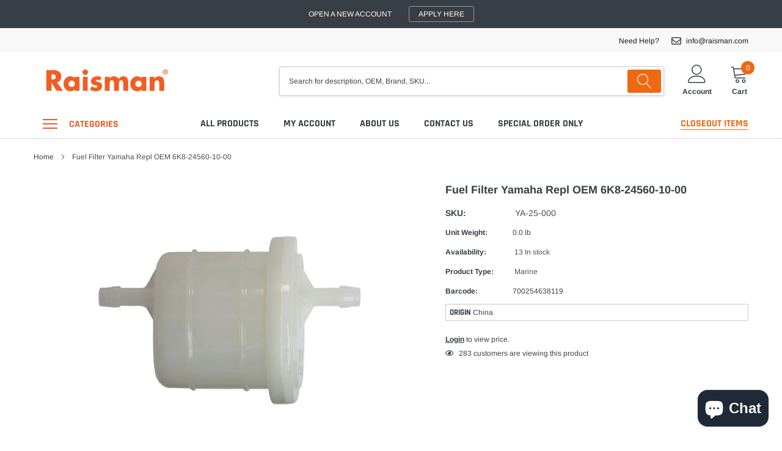

--- FILE ---
content_type: text/html; charset=utf-8
request_url: https://www.raisman.com/products/fuel-filter-yamaha-repl-oem-6k8-24560-10-00
body_size: 32041
content:
 
      <!doctype html>
<html class="no-js" lang="en">
<head>

    <meta charset="utf-8">
    <meta http-equiv="X-UA-Compatible" content="IE=edge">
    <meta name="viewport" content="width=device-width, initial-scale=1, shrink-to-fit=no">
    <meta name="theme-color" content="">
    <link rel="canonical" href="https://www.raisman.com/products/fuel-filter-yamaha-repl-oem-6k8-24560-10-00"><link rel="shortcut icon" href="//www.raisman.com/cdn/shop/files/FaviconR_32x32.png?v=1614755120" type="image/png"><title>Fuel Filter Yamaha Repl OEM 6K8-24560-10-00
&ndash; Raisman Corporation</title><meta name="description" content="Fuel Filter-YAMAHA-..Repl.OEM: 6K8-24560-10-00">

    
        <meta property="og:type" content="product">
        <meta property="og:title" content="Fuel Filter Yamaha Repl OEM 6K8-24560-10-00">
        
        <meta property="og:image" content="http://www.raisman.com/cdn/shop/products/YA-25-000_grande.jpg?v=1568664115">
        <meta property="og:image:secure_url" content="https://www.raisman.com/cdn/shop/products/YA-25-000_grande.jpg?v=1568664115">
        
        <meta property="og:price:amount" content="2.13">
        <meta property="og:price:currency" content="USD">
    
    
        <meta property="og:description" content="Fuel Filter-YAMAHA-..Repl.OEM: 6K8-24560-10-00">
    

    <meta property="og:url" content="https://www.raisman.com/products/fuel-filter-yamaha-repl-oem-6k8-24560-10-00">
    <meta property="og:site_name" content="Raisman Corporation">
    <!-- /snippets/social-meta-tags.liquid -->




<meta property="og:site_name" content="Raisman Corporation">
<meta property="og:url" content="https://www.raisman.com/products/fuel-filter-yamaha-repl-oem-6k8-24560-10-00">
<meta property="og:title" content="Fuel Filter Yamaha Repl OEM 6K8-24560-10-00">
<meta property="og:type" content="product">
<meta property="og:description" content="Fuel Filter-YAMAHA-..Repl.OEM: 6K8-24560-10-00">






   



    <meta property="og:price:currency" content="USD">

<meta property="og:image" content="http://www.raisman.com/cdn/shop/products/YA-25-000_1200x1200.jpg?v=1568664115">
<meta property="og:image:secure_url" content="https://www.raisman.com/cdn/shop/products/YA-25-000_1200x1200.jpg?v=1568664115">


<meta name="twitter:card" content="summary_large_image">
<meta name="twitter:title" content="Fuel Filter Yamaha Repl OEM 6K8-24560-10-00">
<meta name="twitter:description" content="Fuel Filter-YAMAHA-..Repl.OEM: 6K8-24560-10-00">


    <link href="//www.raisman.com/cdn/shop/t/20/assets/vendor.min.css?v=144254312610551172951598546817" rel="stylesheet">
    <link href="//www.raisman.com/cdn/shop/t/20/assets/theme.scss.css?v=15919573342859979461767619038" rel="stylesheet">
    <link href="//www.raisman.com/cdn/shop/t/20/assets/custom.css?v=139093332180102464651602106152" rel="stylesheet">

    <script>
        var theme = {
            strings: {
                addToCart: "Add to cart",
                select_options: "Select options",
                soldOut: "",
                unavailable: "For Back Order\/Special order - email: sales@raisman.com",
                regularPrice: "Regular price",
                sale: "Sale",
                showMore: "Read More",
                showLess: "Read Less",
                addressError: "Error looking up that address",
                addressNoResults: "No results for that address",
                addressQueryLimit: "You have exceeded the Google API usage limit. Consider upgrading to a \u003ca href=\"https:\/\/developers.google.com\/maps\/premium\/usage-limits\"\u003ePremium Plan\u003c\/a\u003e.",
                authError: "There was a problem authenticating your Google Maps account.",
                newWindow: "Opens in a new window.",
                external: "Opens external website.",
                newWindowExternal: "Opens external website in a new window.",
                quantityMinimumMessage: "Quantity must be 1 or more",
                unitPrice: "Unit price",
                unitPriceSeparator: "per",
                remove: "Remove",
                oneCartCount: "1 item",
                otherCartCount: "[count] items",
                quantityLabel: "Quantity: [count]",
                in_stock: "In stock",
                out_of_stock: "Out of stock",
                previous: "Prev",
                next: "Next",
                added_to_cart: "is added to your shopping cart.",
                pre_order: "Pre Order"
            },

            moneyFormat: "\u003cspan class=money\u003e${{amount}}\u003c\/span\u003e"
        }

        var hl = {
            url: 'raisman.myshopify.com',
            tid: '',
            dom: 'www.raisman.com',
            lic: '48d02febcab14796',
        }

        window.shop_currency = "USD";
        window.money_format = "\u003cspan class=money\u003e${{amount}}\u003c\/span\u003e";
        window.multi_lang = true;
        window.show_multiple_currencies = false;
        window.show_auto_currency = false;
        window.enable_sidebar_multiple_choice = true;
        window.router = "";

        document.documentElement.className = document.documentElement.className.replace('no-js', 'js');
    </script><script src="//www.raisman.com/cdn/shop/t/20/assets/jquery.min.js?v=183235607511247117321598546808"></script>
    <script>window.performance && window.performance.mark && window.performance.mark('shopify.content_for_header.start');</script><meta name="google-site-verification" content="sJGVBt9ekXxGQQlIpM76yV3oDTDMirg_IlT6sNXIxew">
<meta id="shopify-digital-wallet" name="shopify-digital-wallet" content="/5566070854/digital_wallets/dialog">
<meta name="shopify-checkout-api-token" content="0d3569513002d3502065c47277c23e95">
<meta id="in-context-paypal-metadata" data-shop-id="5566070854" data-venmo-supported="false" data-environment="production" data-locale="en_US" data-paypal-v4="true" data-currency="USD">
<link rel="alternate" type="application/json+oembed" href="https://www.raisman.com/products/fuel-filter-yamaha-repl-oem-6k8-24560-10-00.oembed">
<script async="async" src="/checkouts/internal/preloads.js?locale=en-US"></script>
<link rel="preconnect" href="https://shop.app" crossorigin="anonymous">
<script async="async" src="https://shop.app/checkouts/internal/preloads.js?locale=en-US&shop_id=5566070854" crossorigin="anonymous"></script>
<script id="shopify-features" type="application/json">{"accessToken":"0d3569513002d3502065c47277c23e95","betas":["rich-media-storefront-analytics"],"domain":"www.raisman.com","predictiveSearch":true,"shopId":5566070854,"locale":"en"}</script>
<script>var Shopify = Shopify || {};
Shopify.shop = "raisman.myshopify.com";
Shopify.locale = "en";
Shopify.currency = {"active":"USD","rate":"1.0"};
Shopify.country = "US";
Shopify.theme = {"name":"Caros-1.0.0-sections-ready","id":83077890127,"schema_name":"Caros","schema_version":"1.0.0","theme_store_id":null,"role":"main"};
Shopify.theme.handle = "null";
Shopify.theme.style = {"id":null,"handle":null};
Shopify.cdnHost = "www.raisman.com/cdn";
Shopify.routes = Shopify.routes || {};
Shopify.routes.root = "/";</script>
<script type="module">!function(o){(o.Shopify=o.Shopify||{}).modules=!0}(window);</script>
<script>!function(o){function n(){var o=[];function n(){o.push(Array.prototype.slice.apply(arguments))}return n.q=o,n}var t=o.Shopify=o.Shopify||{};t.loadFeatures=n(),t.autoloadFeatures=n()}(window);</script>
<script>
  window.ShopifyPay = window.ShopifyPay || {};
  window.ShopifyPay.apiHost = "shop.app\/pay";
  window.ShopifyPay.redirectState = null;
</script>
<script id="shop-js-analytics" type="application/json">{"pageType":"product"}</script>
<script defer="defer" async type="module" src="//www.raisman.com/cdn/shopifycloud/shop-js/modules/v2/client.init-shop-cart-sync_BT-GjEfc.en.esm.js"></script>
<script defer="defer" async type="module" src="//www.raisman.com/cdn/shopifycloud/shop-js/modules/v2/chunk.common_D58fp_Oc.esm.js"></script>
<script defer="defer" async type="module" src="//www.raisman.com/cdn/shopifycloud/shop-js/modules/v2/chunk.modal_xMitdFEc.esm.js"></script>
<script type="module">
  await import("//www.raisman.com/cdn/shopifycloud/shop-js/modules/v2/client.init-shop-cart-sync_BT-GjEfc.en.esm.js");
await import("//www.raisman.com/cdn/shopifycloud/shop-js/modules/v2/chunk.common_D58fp_Oc.esm.js");
await import("//www.raisman.com/cdn/shopifycloud/shop-js/modules/v2/chunk.modal_xMitdFEc.esm.js");

  window.Shopify.SignInWithShop?.initShopCartSync?.({"fedCMEnabled":true,"windoidEnabled":true});

</script>
<script>
  window.Shopify = window.Shopify || {};
  if (!window.Shopify.featureAssets) window.Shopify.featureAssets = {};
  window.Shopify.featureAssets['shop-js'] = {"shop-cart-sync":["modules/v2/client.shop-cart-sync_DZOKe7Ll.en.esm.js","modules/v2/chunk.common_D58fp_Oc.esm.js","modules/v2/chunk.modal_xMitdFEc.esm.js"],"init-fed-cm":["modules/v2/client.init-fed-cm_B6oLuCjv.en.esm.js","modules/v2/chunk.common_D58fp_Oc.esm.js","modules/v2/chunk.modal_xMitdFEc.esm.js"],"shop-cash-offers":["modules/v2/client.shop-cash-offers_D2sdYoxE.en.esm.js","modules/v2/chunk.common_D58fp_Oc.esm.js","modules/v2/chunk.modal_xMitdFEc.esm.js"],"shop-login-button":["modules/v2/client.shop-login-button_QeVjl5Y3.en.esm.js","modules/v2/chunk.common_D58fp_Oc.esm.js","modules/v2/chunk.modal_xMitdFEc.esm.js"],"pay-button":["modules/v2/client.pay-button_DXTOsIq6.en.esm.js","modules/v2/chunk.common_D58fp_Oc.esm.js","modules/v2/chunk.modal_xMitdFEc.esm.js"],"shop-button":["modules/v2/client.shop-button_DQZHx9pm.en.esm.js","modules/v2/chunk.common_D58fp_Oc.esm.js","modules/v2/chunk.modal_xMitdFEc.esm.js"],"avatar":["modules/v2/client.avatar_BTnouDA3.en.esm.js"],"init-windoid":["modules/v2/client.init-windoid_CR1B-cfM.en.esm.js","modules/v2/chunk.common_D58fp_Oc.esm.js","modules/v2/chunk.modal_xMitdFEc.esm.js"],"init-shop-for-new-customer-accounts":["modules/v2/client.init-shop-for-new-customer-accounts_C_vY_xzh.en.esm.js","modules/v2/client.shop-login-button_QeVjl5Y3.en.esm.js","modules/v2/chunk.common_D58fp_Oc.esm.js","modules/v2/chunk.modal_xMitdFEc.esm.js"],"init-shop-email-lookup-coordinator":["modules/v2/client.init-shop-email-lookup-coordinator_BI7n9ZSv.en.esm.js","modules/v2/chunk.common_D58fp_Oc.esm.js","modules/v2/chunk.modal_xMitdFEc.esm.js"],"init-shop-cart-sync":["modules/v2/client.init-shop-cart-sync_BT-GjEfc.en.esm.js","modules/v2/chunk.common_D58fp_Oc.esm.js","modules/v2/chunk.modal_xMitdFEc.esm.js"],"shop-toast-manager":["modules/v2/client.shop-toast-manager_DiYdP3xc.en.esm.js","modules/v2/chunk.common_D58fp_Oc.esm.js","modules/v2/chunk.modal_xMitdFEc.esm.js"],"init-customer-accounts":["modules/v2/client.init-customer-accounts_D9ZNqS-Q.en.esm.js","modules/v2/client.shop-login-button_QeVjl5Y3.en.esm.js","modules/v2/chunk.common_D58fp_Oc.esm.js","modules/v2/chunk.modal_xMitdFEc.esm.js"],"init-customer-accounts-sign-up":["modules/v2/client.init-customer-accounts-sign-up_iGw4briv.en.esm.js","modules/v2/client.shop-login-button_QeVjl5Y3.en.esm.js","modules/v2/chunk.common_D58fp_Oc.esm.js","modules/v2/chunk.modal_xMitdFEc.esm.js"],"shop-follow-button":["modules/v2/client.shop-follow-button_CqMgW2wH.en.esm.js","modules/v2/chunk.common_D58fp_Oc.esm.js","modules/v2/chunk.modal_xMitdFEc.esm.js"],"checkout-modal":["modules/v2/client.checkout-modal_xHeaAweL.en.esm.js","modules/v2/chunk.common_D58fp_Oc.esm.js","modules/v2/chunk.modal_xMitdFEc.esm.js"],"shop-login":["modules/v2/client.shop-login_D91U-Q7h.en.esm.js","modules/v2/chunk.common_D58fp_Oc.esm.js","modules/v2/chunk.modal_xMitdFEc.esm.js"],"lead-capture":["modules/v2/client.lead-capture_BJmE1dJe.en.esm.js","modules/v2/chunk.common_D58fp_Oc.esm.js","modules/v2/chunk.modal_xMitdFEc.esm.js"],"payment-terms":["modules/v2/client.payment-terms_Ci9AEqFq.en.esm.js","modules/v2/chunk.common_D58fp_Oc.esm.js","modules/v2/chunk.modal_xMitdFEc.esm.js"]};
</script>
<script>(function() {
  var isLoaded = false;
  function asyncLoad() {
    if (isLoaded) return;
    isLoaded = true;
    var urls = ["https:\/\/cp.boldapps.net\/csp_install_check.js?shop=raisman.myshopify.com","https:\/\/search-us3.omegacommerce.com\/instant\/initjs?ID=6025ebe4-e4cc-429e-94f4-47d9b55900e0\u0026shop=raisman.myshopify.com","https:\/\/omnisnippet1.com\/platforms\/shopify.js?source=scriptTag\u0026v=2025-05-15T12\u0026shop=raisman.myshopify.com"];
    for (var i = 0; i < urls.length; i++) {
      var s = document.createElement('script');
      s.type = 'text/javascript';
      s.async = true;
      s.src = urls[i];
      var x = document.getElementsByTagName('script')[0];
      x.parentNode.insertBefore(s, x);
    }
  };
  if(window.attachEvent) {
    window.attachEvent('onload', asyncLoad);
  } else {
    window.addEventListener('load', asyncLoad, false);
  }
})();</script>
<script id="__st">var __st={"a":5566070854,"offset":-18000,"reqid":"1ae40899-cb44-4fe1-a6b0-25da7d92b70d-1769362678","pageurl":"www.raisman.com\/products\/fuel-filter-yamaha-repl-oem-6k8-24560-10-00","u":"b0d5410c6b7c","p":"product","rtyp":"product","rid":1947251310662};</script>
<script>window.ShopifyPaypalV4VisibilityTracking = true;</script>
<script id="captcha-bootstrap">!function(){'use strict';const t='contact',e='account',n='new_comment',o=[[t,t],['blogs',n],['comments',n],[t,'customer']],c=[[e,'customer_login'],[e,'guest_login'],[e,'recover_customer_password'],[e,'create_customer']],r=t=>t.map((([t,e])=>`form[action*='/${t}']:not([data-nocaptcha='true']) input[name='form_type'][value='${e}']`)).join(','),a=t=>()=>t?[...document.querySelectorAll(t)].map((t=>t.form)):[];function s(){const t=[...o],e=r(t);return a(e)}const i='password',u='form_key',d=['recaptcha-v3-token','g-recaptcha-response','h-captcha-response',i],f=()=>{try{return window.sessionStorage}catch{return}},m='__shopify_v',_=t=>t.elements[u];function p(t,e,n=!1){try{const o=window.sessionStorage,c=JSON.parse(o.getItem(e)),{data:r}=function(t){const{data:e,action:n}=t;return t[m]||n?{data:e,action:n}:{data:t,action:n}}(c);for(const[e,n]of Object.entries(r))t.elements[e]&&(t.elements[e].value=n);n&&o.removeItem(e)}catch(o){console.error('form repopulation failed',{error:o})}}const l='form_type',E='cptcha';function T(t){t.dataset[E]=!0}const w=window,h=w.document,L='Shopify',v='ce_forms',y='captcha';let A=!1;((t,e)=>{const n=(g='f06e6c50-85a8-45c8-87d0-21a2b65856fe',I='https://cdn.shopify.com/shopifycloud/storefront-forms-hcaptcha/ce_storefront_forms_captcha_hcaptcha.v1.5.2.iife.js',D={infoText:'Protected by hCaptcha',privacyText:'Privacy',termsText:'Terms'},(t,e,n)=>{const o=w[L][v],c=o.bindForm;if(c)return c(t,g,e,D).then(n);var r;o.q.push([[t,g,e,D],n]),r=I,A||(h.body.append(Object.assign(h.createElement('script'),{id:'captcha-provider',async:!0,src:r})),A=!0)});var g,I,D;w[L]=w[L]||{},w[L][v]=w[L][v]||{},w[L][v].q=[],w[L][y]=w[L][y]||{},w[L][y].protect=function(t,e){n(t,void 0,e),T(t)},Object.freeze(w[L][y]),function(t,e,n,w,h,L){const[v,y,A,g]=function(t,e,n){const i=e?o:[],u=t?c:[],d=[...i,...u],f=r(d),m=r(i),_=r(d.filter((([t,e])=>n.includes(e))));return[a(f),a(m),a(_),s()]}(w,h,L),I=t=>{const e=t.target;return e instanceof HTMLFormElement?e:e&&e.form},D=t=>v().includes(t);t.addEventListener('submit',(t=>{const e=I(t);if(!e)return;const n=D(e)&&!e.dataset.hcaptchaBound&&!e.dataset.recaptchaBound,o=_(e),c=g().includes(e)&&(!o||!o.value);(n||c)&&t.preventDefault(),c&&!n&&(function(t){try{if(!f())return;!function(t){const e=f();if(!e)return;const n=_(t);if(!n)return;const o=n.value;o&&e.removeItem(o)}(t);const e=Array.from(Array(32),(()=>Math.random().toString(36)[2])).join('');!function(t,e){_(t)||t.append(Object.assign(document.createElement('input'),{type:'hidden',name:u})),t.elements[u].value=e}(t,e),function(t,e){const n=f();if(!n)return;const o=[...t.querySelectorAll(`input[type='${i}']`)].map((({name:t})=>t)),c=[...d,...o],r={};for(const[a,s]of new FormData(t).entries())c.includes(a)||(r[a]=s);n.setItem(e,JSON.stringify({[m]:1,action:t.action,data:r}))}(t,e)}catch(e){console.error('failed to persist form',e)}}(e),e.submit())}));const S=(t,e)=>{t&&!t.dataset[E]&&(n(t,e.some((e=>e===t))),T(t))};for(const o of['focusin','change'])t.addEventListener(o,(t=>{const e=I(t);D(e)&&S(e,y())}));const B=e.get('form_key'),M=e.get(l),P=B&&M;t.addEventListener('DOMContentLoaded',(()=>{const t=y();if(P)for(const e of t)e.elements[l].value===M&&p(e,B);[...new Set([...A(),...v().filter((t=>'true'===t.dataset.shopifyCaptcha))])].forEach((e=>S(e,t)))}))}(h,new URLSearchParams(w.location.search),n,t,e,['guest_login'])})(!0,!0)}();</script>
<script integrity="sha256-4kQ18oKyAcykRKYeNunJcIwy7WH5gtpwJnB7kiuLZ1E=" data-source-attribution="shopify.loadfeatures" defer="defer" src="//www.raisman.com/cdn/shopifycloud/storefront/assets/storefront/load_feature-a0a9edcb.js" crossorigin="anonymous"></script>
<script crossorigin="anonymous" defer="defer" src="//www.raisman.com/cdn/shopifycloud/storefront/assets/shopify_pay/storefront-65b4c6d7.js?v=20250812"></script>
<script data-source-attribution="shopify.dynamic_checkout.dynamic.init">var Shopify=Shopify||{};Shopify.PaymentButton=Shopify.PaymentButton||{isStorefrontPortableWallets:!0,init:function(){window.Shopify.PaymentButton.init=function(){};var t=document.createElement("script");t.src="https://www.raisman.com/cdn/shopifycloud/portable-wallets/latest/portable-wallets.en.js",t.type="module",document.head.appendChild(t)}};
</script>
<script data-source-attribution="shopify.dynamic_checkout.buyer_consent">
  function portableWalletsHideBuyerConsent(e){var t=document.getElementById("shopify-buyer-consent"),n=document.getElementById("shopify-subscription-policy-button");t&&n&&(t.classList.add("hidden"),t.setAttribute("aria-hidden","true"),n.removeEventListener("click",e))}function portableWalletsShowBuyerConsent(e){var t=document.getElementById("shopify-buyer-consent"),n=document.getElementById("shopify-subscription-policy-button");t&&n&&(t.classList.remove("hidden"),t.removeAttribute("aria-hidden"),n.addEventListener("click",e))}window.Shopify?.PaymentButton&&(window.Shopify.PaymentButton.hideBuyerConsent=portableWalletsHideBuyerConsent,window.Shopify.PaymentButton.showBuyerConsent=portableWalletsShowBuyerConsent);
</script>
<script>
  function portableWalletsCleanup(e){e&&e.src&&console.error("Failed to load portable wallets script "+e.src);var t=document.querySelectorAll("shopify-accelerated-checkout .shopify-payment-button__skeleton, shopify-accelerated-checkout-cart .wallet-cart-button__skeleton"),e=document.getElementById("shopify-buyer-consent");for(let e=0;e<t.length;e++)t[e].remove();e&&e.remove()}function portableWalletsNotLoadedAsModule(e){e instanceof ErrorEvent&&"string"==typeof e.message&&e.message.includes("import.meta")&&"string"==typeof e.filename&&e.filename.includes("portable-wallets")&&(window.removeEventListener("error",portableWalletsNotLoadedAsModule),window.Shopify.PaymentButton.failedToLoad=e,"loading"===document.readyState?document.addEventListener("DOMContentLoaded",window.Shopify.PaymentButton.init):window.Shopify.PaymentButton.init())}window.addEventListener("error",portableWalletsNotLoadedAsModule);
</script>

<script type="module" src="https://www.raisman.com/cdn/shopifycloud/portable-wallets/latest/portable-wallets.en.js" onError="portableWalletsCleanup(this)" crossorigin="anonymous"></script>
<script nomodule>
  document.addEventListener("DOMContentLoaded", portableWalletsCleanup);
</script>

<link id="shopify-accelerated-checkout-styles" rel="stylesheet" media="screen" href="https://www.raisman.com/cdn/shopifycloud/portable-wallets/latest/accelerated-checkout-backwards-compat.css" crossorigin="anonymous">
<style id="shopify-accelerated-checkout-cart">
        #shopify-buyer-consent {
  margin-top: 1em;
  display: inline-block;
  width: 100%;
}

#shopify-buyer-consent.hidden {
  display: none;
}

#shopify-subscription-policy-button {
  background: none;
  border: none;
  padding: 0;
  text-decoration: underline;
  font-size: inherit;
  cursor: pointer;
}

#shopify-subscription-policy-button::before {
  box-shadow: none;
}

      </style>

<script>window.performance && window.performance.mark && window.performance.mark('shopify.content_for_header.end');</script>

<script>window.BOLD = window.BOLD || {};
    window.BOLD.common = window.BOLD.common || {};
    window.BOLD.common.Shopify = window.BOLD.common.Shopify || {};
    window.BOLD.common.Shopify.shop = {
      domain: 'www.raisman.com',
      permanent_domain: 'raisman.myshopify.com',
      url: 'https://www.raisman.com',
      secure_url: 'https://www.raisman.com',
      money_format: "\u003cspan class=money\u003e${{amount}}\u003c\/span\u003e",
      currency: "USD"
    };
    window.BOLD.common.Shopify.customer = {
      id: null,
      tags: null,
    };
    window.BOLD.common.Shopify.cart = {"note":null,"attributes":{},"original_total_price":0,"total_price":0,"total_discount":0,"total_weight":0.0,"item_count":0,"items":[],"requires_shipping":false,"currency":"USD","items_subtotal_price":0,"cart_level_discount_applications":[],"checkout_charge_amount":0};
    window.BOLD.common.template = 'product';window.BOLD.common.Shopify.formatMoney = function(money, format) {
        function n(t, e) {
            return "undefined" == typeof t ? e : t
        }
        function r(t, e, r, i) {
            if (e = n(e, 2),
                r = n(r, ","),
                i = n(i, "."),
            isNaN(t) || null == t)
                return 0;
            t = (t / 100).toFixed(e);
            var o = t.split(".")
                , a = o[0].replace(/(\d)(?=(\d\d\d)+(?!\d))/g, "$1" + r)
                , s = o[1] ? i + o[1] : "";
            return a + s
        }
        "string" == typeof money && (money = money.replace(".", ""));
        var i = ""
            , o = /\{\{\s*(\w+)\s*\}\}/
            , a = format || window.BOLD.common.Shopify.shop.money_format || window.Shopify.money_format || "$ {{ amount }}";
        switch (a.match(o)[1]) {
            case "amount":
                i = r(money, 2, ",", ".");
                break;
            case "amount_no_decimals":
                i = r(money, 0, ",", ".");
                break;
            case "amount_with_comma_separator":
                i = r(money, 2, ".", ",");
                break;
            case "amount_no_decimals_with_comma_separator":
                i = r(money, 0, ".", ",");
                break;
            case "amount_with_space_separator":
                i = r(money, 2, " ", ",");
                break;
            case "amount_no_decimals_with_space_separator":
                i = r(money, 0, " ", ",");
                break;
            case "amount_with_apostrophe_separator":
                i = r(money, 2, "'", ".");
                break;
        }
        return a.replace(o, i);
    };
    window.BOLD.common.Shopify.saveProduct = function (handle, product) {
      if (typeof handle === 'string' && typeof window.BOLD.common.Shopify.products[handle] === 'undefined') {
        if (typeof product === 'number') {
          window.BOLD.common.Shopify.handles[product] = handle;
          product = { id: product };
        }
        window.BOLD.common.Shopify.products[handle] = product;
      }
    };
    window.BOLD.common.Shopify.saveVariant = function (variant_id, variant) {
      if (typeof variant_id === 'number' && typeof window.BOLD.common.Shopify.variants[variant_id] === 'undefined') {
        window.BOLD.common.Shopify.variants[variant_id] = variant;
      }
    };window.BOLD.common.Shopify.products = window.BOLD.common.Shopify.products || {};
    window.BOLD.common.Shopify.variants = window.BOLD.common.Shopify.variants || {};
    window.BOLD.common.Shopify.handles = window.BOLD.common.Shopify.handles || {};window.BOLD.common.Shopify.handle = "fuel-filter-yamaha-repl-oem-6k8-24560-10-00"
window.BOLD.common.Shopify.saveProduct("fuel-filter-yamaha-repl-oem-6k8-24560-10-00", 1947251310662);window.BOLD.common.Shopify.saveVariant(19848666644550, { product_id: 1947251310662, product_handle: "fuel-filter-yamaha-repl-oem-6k8-24560-10-00", price: 213, group_id: '', csp_metafield: {"Inter~1":"%,0.82,,0,,0","USA1~1":"%,0.72,,0,,0","USA2~1":"%,0.82,,0,,0"}});window.BOLD.apps_installed = {"Customer Pricing":2} || {};window.BOLD.common.Shopify.metafields = window.BOLD.common.Shopify.metafields || {};window.BOLD.common.Shopify.metafields["bold_rp"] = {};window.BOLD.common.Shopify.metafields["bold_csp_defaults"] = {};window.BOLD.common.cacheParams = window.BOLD.common.cacheParams || {};
    window.BOLD.common.cacheParams.csp = 1634678768379;
</script><script src="https://cp.boldapps.net/js/csp.js" type="text/javascript"></script>
<script>
          var currentScript = document.currentScript || document.scripts[document.scripts.length - 1];
          var boldVariantIds =[19848666644550];
          var boldProductHandle ="fuel-filter-yamaha-repl-oem-6k8-24560-10-00";
          var BOLD = BOLD || {};
          BOLD.products = BOLD.products || {};
          BOLD.variant_lookup = BOLD.variant_lookup || {};
          if (window.BOLD && !BOLD.common) {
              BOLD.common = BOLD.common || {};
              BOLD.common.Shopify = BOLD.common.Shopify || {};
              window.BOLD.common.Shopify.products = window.BOLD.common.Shopify.products || {};
              window.BOLD.common.Shopify.variants = window.BOLD.common.Shopify.variants || {};
              window.BOLD.common.Shopify.handles = window.BOLD.common.Shopify.handles || {};
              window.BOLD.common.Shopify.saveProduct = function (handle, product) {
                  if (typeof handle === 'string' && typeof window.BOLD.common.Shopify.products[handle] === 'undefined') {
                      if (typeof product === 'number') {
                          window.BOLD.common.Shopify.handles[product] = handle;
                          product = { id: product };
                      }
                      window.BOLD.common.Shopify.products[handle] = product;
                  }
              };
              window.BOLD.common.Shopify.saveVariant = function (variant_id, variant) {
                  if (typeof variant_id === 'number' && typeof window.BOLD.common.Shopify.variants[variant_id] === 'undefined') {
                      window.BOLD.common.Shopify.variants[variant_id] = variant;
                  }
              };
          }

          for (var boldIndex = 0; boldIndex < boldVariantIds.length; boldIndex = boldIndex + 1) {
            BOLD.variant_lookup[boldVariantIds[boldIndex]] = boldProductHandle;
          }

          BOLD.products[boldProductHandle] ={
    "id":1947251310662,
    "title":"Fuel Filter Yamaha Repl OEM 6K8-24560-10-00","handle":"fuel-filter-yamaha-repl-oem-6k8-24560-10-00",
    "description":"\u003cp\u003eFuel Filter \u003c\/p\u003e\n\u003cp\u003e\u003cstrong\u003eReplace OEM:\u003c\/strong\u003e\u003cbr\u003eYamaha 6K8-24560-10-00\u003c\/p\u003e",
    "published_at":"2019-07-29T13:41:43",
    "created_at":"2019-01-04T15:04:20",
    "vendor":"vendor-unknown",
    "type":"Marine",
    "tags":["hide","Marine"],
    "price":213,
    "price_min":213,
    "price_max":213,
    "price_varies":false,
    "compare_at_price":null,
    "compare_at_price_min":0,
    "compare_at_price_max":0,
    "compare_at_price_varies":true,
    "all_variant_ids":[19848666644550],
    "variants":[


{
  "id":19848666644550,
  "product_id":1947251310662,
  "product_handle":"fuel-filter-yamaha-repl-oem-6k8-24560-10-00",
  "title":"Default Title",
  "option1":"Default Title",
  "option2":null,
  "option3":null,
  "sku":"YA-25-000",
  "requires_shipping":true,
  "taxable":false,
  "featured_media":null,
  "featured_image":null,"image_id":null,
  "available":true,
  "name":"Fuel Filter Yamaha Repl OEM 6K8-24560-10-00 - Default Title",
  "options":["Default Title"],
  "price":213,
  "weight":0,
  "compare_at_price":null,
  "inventory_quantity":13,
  "inventory_management":"shopify",
  "inventory_policy":"deny",
  "inventory_in_cart":0,
  "inventory_remaining":13,
  "incoming":false,
  "next_incoming_date":null,
  "taxable":false,
  "barcode":"700254638119"
}],
    "available":true,"images":["\/\/www.raisman.com\/cdn\/shop\/products\/YA-25-000.jpg?v=1568664115"],"featured_image":"\/\/www.raisman.com\/cdn\/shop\/products\/YA-25-000.jpg?v=1568664115",
    "options":["Title"],
    "url":"\/products\/fuel-filter-yamaha-repl-oem-6k8-24560-10-00"};var boldCSPMetafields = {19848666644550:{"Inter~1":"%,0.82,,0,,0","USA1~1":"%,0.72,,0,,0","USA2~1":"%,0.82,,0,,0"}};
          var boldTempProduct ={"id":1947251310662,"title":"Fuel Filter Yamaha Repl OEM 6K8-24560-10-00","handle":"fuel-filter-yamaha-repl-oem-6k8-24560-10-00","description":"\u003cp\u003eFuel Filter \u003c\/p\u003e\n\u003cp\u003e\u003cstrong\u003eReplace OEM:\u003c\/strong\u003e\u003cbr\u003eYamaha 6K8-24560-10-00\u003c\/p\u003e","published_at":"2019-07-29T13:41:43-04:00","created_at":"2019-01-04T15:04:20-05:00","vendor":"vendor-unknown","type":"Marine","tags":["hide","Marine"],"price":213,"price_min":213,"price_max":213,"available":true,"price_varies":false,"compare_at_price":null,"compare_at_price_min":0,"compare_at_price_max":0,"compare_at_price_varies":false,"variants":[{"id":19848666644550,"title":"Default Title","option1":"Default Title","option2":null,"option3":null,"sku":"YA-25-000","requires_shipping":true,"taxable":false,"featured_image":null,"available":true,"name":"Fuel Filter Yamaha Repl OEM 6K8-24560-10-00","public_title":null,"options":["Default Title"],"price":213,"weight":0,"compare_at_price":null,"inventory_management":"shopify","barcode":"700254638119","requires_selling_plan":false,"selling_plan_allocations":[]}],"images":["\/\/www.raisman.com\/cdn\/shop\/products\/YA-25-000.jpg?v=1568664115"],"featured_image":"\/\/www.raisman.com\/cdn\/shop\/products\/YA-25-000.jpg?v=1568664115","options":["Title"],"media":[{"alt":null,"id":1916977905734,"position":1,"preview_image":{"aspect_ratio":1.0,"height":450,"width":450,"src":"\/\/www.raisman.com\/cdn\/shop\/products\/YA-25-000.jpg?v=1568664115"},"aspect_ratio":1.0,"height":450,"media_type":"image","src":"\/\/www.raisman.com\/cdn\/shop\/products\/YA-25-000.jpg?v=1568664115","width":450}],"requires_selling_plan":false,"selling_plan_groups":[],"content":"\u003cp\u003eFuel Filter \u003c\/p\u003e\n\u003cp\u003e\u003cstrong\u003eReplace OEM:\u003c\/strong\u003e\u003cbr\u003eYamaha 6K8-24560-10-00\u003c\/p\u003e"};
          var bold_rp =[{}];
          if(boldTempProduct){
            window.BOLD.common.Shopify.saveProduct(boldTempProduct.handle, boldTempProduct.id);
            for (var boldIndex = 0; boldTempProduct && boldIndex < boldTempProduct.variants.length; boldIndex = boldIndex + 1){
              var rp_group_id = bold_rp[boldIndex].rp_group_id ? '' + bold_rp[boldIndex].rp_group_id : '';
              window.BOLD.common.Shopify.saveVariant(
                  boldTempProduct.variants[boldIndex].id,
                  {
                    product_id: boldTempProduct.id,
                    product_handle: boldTempProduct.handle,
                    price: boldTempProduct.variants[boldIndex].price,
                    group_id: rp_group_id,
                    csp_metafield: boldCSPMetafields[boldTempProduct.variants[boldIndex].id]
                  }
              );
            }
          }

          currentScript.parentNode.removeChild(currentScript);
        </script><!-- BEGIN app block: shopify://apps/minmaxify-order-limits/blocks/app-embed-block/3acfba32-89f3-4377-ae20-cbb9abc48475 --><script type="text/javascript" src="https://limits.minmaxify.com/raisman.myshopify.com?v=77a&r=20220811200155"></script>

<!-- END app block --><script src="https://cdn.shopify.com/extensions/e8878072-2f6b-4e89-8082-94b04320908d/inbox-1254/assets/inbox-chat-loader.js" type="text/javascript" defer="defer"></script>
<link href="https://monorail-edge.shopifysvc.com" rel="dns-prefetch">
<script>(function(){if ("sendBeacon" in navigator && "performance" in window) {try {var session_token_from_headers = performance.getEntriesByType('navigation')[0].serverTiming.find(x => x.name == '_s').description;} catch {var session_token_from_headers = undefined;}var session_cookie_matches = document.cookie.match(/_shopify_s=([^;]*)/);var session_token_from_cookie = session_cookie_matches && session_cookie_matches.length === 2 ? session_cookie_matches[1] : "";var session_token = session_token_from_headers || session_token_from_cookie || "";function handle_abandonment_event(e) {var entries = performance.getEntries().filter(function(entry) {return /monorail-edge.shopifysvc.com/.test(entry.name);});if (!window.abandonment_tracked && entries.length === 0) {window.abandonment_tracked = true;var currentMs = Date.now();var navigation_start = performance.timing.navigationStart;var payload = {shop_id: 5566070854,url: window.location.href,navigation_start,duration: currentMs - navigation_start,session_token,page_type: "product"};window.navigator.sendBeacon("https://monorail-edge.shopifysvc.com/v1/produce", JSON.stringify({schema_id: "online_store_buyer_site_abandonment/1.1",payload: payload,metadata: {event_created_at_ms: currentMs,event_sent_at_ms: currentMs}}));}}window.addEventListener('pagehide', handle_abandonment_event);}}());</script>
<script id="web-pixels-manager-setup">(function e(e,d,r,n,o){if(void 0===o&&(o={}),!Boolean(null===(a=null===(i=window.Shopify)||void 0===i?void 0:i.analytics)||void 0===a?void 0:a.replayQueue)){var i,a;window.Shopify=window.Shopify||{};var t=window.Shopify;t.analytics=t.analytics||{};var s=t.analytics;s.replayQueue=[],s.publish=function(e,d,r){return s.replayQueue.push([e,d,r]),!0};try{self.performance.mark("wpm:start")}catch(e){}var l=function(){var e={modern:/Edge?\/(1{2}[4-9]|1[2-9]\d|[2-9]\d{2}|\d{4,})\.\d+(\.\d+|)|Firefox\/(1{2}[4-9]|1[2-9]\d|[2-9]\d{2}|\d{4,})\.\d+(\.\d+|)|Chrom(ium|e)\/(9{2}|\d{3,})\.\d+(\.\d+|)|(Maci|X1{2}).+ Version\/(15\.\d+|(1[6-9]|[2-9]\d|\d{3,})\.\d+)([,.]\d+|)( \(\w+\)|)( Mobile\/\w+|) Safari\/|Chrome.+OPR\/(9{2}|\d{3,})\.\d+\.\d+|(CPU[ +]OS|iPhone[ +]OS|CPU[ +]iPhone|CPU IPhone OS|CPU iPad OS)[ +]+(15[._]\d+|(1[6-9]|[2-9]\d|\d{3,})[._]\d+)([._]\d+|)|Android:?[ /-](13[3-9]|1[4-9]\d|[2-9]\d{2}|\d{4,})(\.\d+|)(\.\d+|)|Android.+Firefox\/(13[5-9]|1[4-9]\d|[2-9]\d{2}|\d{4,})\.\d+(\.\d+|)|Android.+Chrom(ium|e)\/(13[3-9]|1[4-9]\d|[2-9]\d{2}|\d{4,})\.\d+(\.\d+|)|SamsungBrowser\/([2-9]\d|\d{3,})\.\d+/,legacy:/Edge?\/(1[6-9]|[2-9]\d|\d{3,})\.\d+(\.\d+|)|Firefox\/(5[4-9]|[6-9]\d|\d{3,})\.\d+(\.\d+|)|Chrom(ium|e)\/(5[1-9]|[6-9]\d|\d{3,})\.\d+(\.\d+|)([\d.]+$|.*Safari\/(?![\d.]+ Edge\/[\d.]+$))|(Maci|X1{2}).+ Version\/(10\.\d+|(1[1-9]|[2-9]\d|\d{3,})\.\d+)([,.]\d+|)( \(\w+\)|)( Mobile\/\w+|) Safari\/|Chrome.+OPR\/(3[89]|[4-9]\d|\d{3,})\.\d+\.\d+|(CPU[ +]OS|iPhone[ +]OS|CPU[ +]iPhone|CPU IPhone OS|CPU iPad OS)[ +]+(10[._]\d+|(1[1-9]|[2-9]\d|\d{3,})[._]\d+)([._]\d+|)|Android:?[ /-](13[3-9]|1[4-9]\d|[2-9]\d{2}|\d{4,})(\.\d+|)(\.\d+|)|Mobile Safari.+OPR\/([89]\d|\d{3,})\.\d+\.\d+|Android.+Firefox\/(13[5-9]|1[4-9]\d|[2-9]\d{2}|\d{4,})\.\d+(\.\d+|)|Android.+Chrom(ium|e)\/(13[3-9]|1[4-9]\d|[2-9]\d{2}|\d{4,})\.\d+(\.\d+|)|Android.+(UC? ?Browser|UCWEB|U3)[ /]?(15\.([5-9]|\d{2,})|(1[6-9]|[2-9]\d|\d{3,})\.\d+)\.\d+|SamsungBrowser\/(5\.\d+|([6-9]|\d{2,})\.\d+)|Android.+MQ{2}Browser\/(14(\.(9|\d{2,})|)|(1[5-9]|[2-9]\d|\d{3,})(\.\d+|))(\.\d+|)|K[Aa][Ii]OS\/(3\.\d+|([4-9]|\d{2,})\.\d+)(\.\d+|)/},d=e.modern,r=e.legacy,n=navigator.userAgent;return n.match(d)?"modern":n.match(r)?"legacy":"unknown"}(),u="modern"===l?"modern":"legacy",c=(null!=n?n:{modern:"",legacy:""})[u],f=function(e){return[e.baseUrl,"/wpm","/b",e.hashVersion,"modern"===e.buildTarget?"m":"l",".js"].join("")}({baseUrl:d,hashVersion:r,buildTarget:u}),m=function(e){var d=e.version,r=e.bundleTarget,n=e.surface,o=e.pageUrl,i=e.monorailEndpoint;return{emit:function(e){var a=e.status,t=e.errorMsg,s=(new Date).getTime(),l=JSON.stringify({metadata:{event_sent_at_ms:s},events:[{schema_id:"web_pixels_manager_load/3.1",payload:{version:d,bundle_target:r,page_url:o,status:a,surface:n,error_msg:t},metadata:{event_created_at_ms:s}}]});if(!i)return console&&console.warn&&console.warn("[Web Pixels Manager] No Monorail endpoint provided, skipping logging."),!1;try{return self.navigator.sendBeacon.bind(self.navigator)(i,l)}catch(e){}var u=new XMLHttpRequest;try{return u.open("POST",i,!0),u.setRequestHeader("Content-Type","text/plain"),u.send(l),!0}catch(e){return console&&console.warn&&console.warn("[Web Pixels Manager] Got an unhandled error while logging to Monorail."),!1}}}}({version:r,bundleTarget:l,surface:e.surface,pageUrl:self.location.href,monorailEndpoint:e.monorailEndpoint});try{o.browserTarget=l,function(e){var d=e.src,r=e.async,n=void 0===r||r,o=e.onload,i=e.onerror,a=e.sri,t=e.scriptDataAttributes,s=void 0===t?{}:t,l=document.createElement("script"),u=document.querySelector("head"),c=document.querySelector("body");if(l.async=n,l.src=d,a&&(l.integrity=a,l.crossOrigin="anonymous"),s)for(var f in s)if(Object.prototype.hasOwnProperty.call(s,f))try{l.dataset[f]=s[f]}catch(e){}if(o&&l.addEventListener("load",o),i&&l.addEventListener("error",i),u)u.appendChild(l);else{if(!c)throw new Error("Did not find a head or body element to append the script");c.appendChild(l)}}({src:f,async:!0,onload:function(){if(!function(){var e,d;return Boolean(null===(d=null===(e=window.Shopify)||void 0===e?void 0:e.analytics)||void 0===d?void 0:d.initialized)}()){var d=window.webPixelsManager.init(e)||void 0;if(d){var r=window.Shopify.analytics;r.replayQueue.forEach((function(e){var r=e[0],n=e[1],o=e[2];d.publishCustomEvent(r,n,o)})),r.replayQueue=[],r.publish=d.publishCustomEvent,r.visitor=d.visitor,r.initialized=!0}}},onerror:function(){return m.emit({status:"failed",errorMsg:"".concat(f," has failed to load")})},sri:function(e){var d=/^sha384-[A-Za-z0-9+/=]+$/;return"string"==typeof e&&d.test(e)}(c)?c:"",scriptDataAttributes:o}),m.emit({status:"loading"})}catch(e){m.emit({status:"failed",errorMsg:(null==e?void 0:e.message)||"Unknown error"})}}})({shopId: 5566070854,storefrontBaseUrl: "https://www.raisman.com",extensionsBaseUrl: "https://extensions.shopifycdn.com/cdn/shopifycloud/web-pixels-manager",monorailEndpoint: "https://monorail-edge.shopifysvc.com/unstable/produce_batch",surface: "storefront-renderer",enabledBetaFlags: ["2dca8a86"],webPixelsConfigList: [{"id":"114163956","configuration":"{\"apiURL\":\"https:\/\/api.omnisend.com\",\"appURL\":\"https:\/\/app.omnisend.com\",\"brandID\":\"5cd18ad78653ed3e50c94be3\",\"trackingURL\":\"https:\/\/wt.omnisendlink.com\"}","eventPayloadVersion":"v1","runtimeContext":"STRICT","scriptVersion":"aa9feb15e63a302383aa48b053211bbb","type":"APP","apiClientId":186001,"privacyPurposes":["ANALYTICS","MARKETING","SALE_OF_DATA"],"dataSharingAdjustments":{"protectedCustomerApprovalScopes":["read_customer_address","read_customer_email","read_customer_name","read_customer_personal_data","read_customer_phone"]}},{"id":"81232116","eventPayloadVersion":"v1","runtimeContext":"LAX","scriptVersion":"1","type":"CUSTOM","privacyPurposes":["ANALYTICS"],"name":"Google Analytics tag (migrated)"},{"id":"shopify-app-pixel","configuration":"{}","eventPayloadVersion":"v1","runtimeContext":"STRICT","scriptVersion":"0450","apiClientId":"shopify-pixel","type":"APP","privacyPurposes":["ANALYTICS","MARKETING"]},{"id":"shopify-custom-pixel","eventPayloadVersion":"v1","runtimeContext":"LAX","scriptVersion":"0450","apiClientId":"shopify-pixel","type":"CUSTOM","privacyPurposes":["ANALYTICS","MARKETING"]}],isMerchantRequest: false,initData: {"shop":{"name":"Raisman Corporation","paymentSettings":{"currencyCode":"USD"},"myshopifyDomain":"raisman.myshopify.com","countryCode":"US","storefrontUrl":"https:\/\/www.raisman.com"},"customer":null,"cart":null,"checkout":null,"productVariants":[{"price":{"amount":2.13,"currencyCode":"USD"},"product":{"title":"Fuel Filter Yamaha Repl OEM 6K8-24560-10-00","vendor":"vendor-unknown","id":"1947251310662","untranslatedTitle":"Fuel Filter Yamaha Repl OEM 6K8-24560-10-00","url":"\/products\/fuel-filter-yamaha-repl-oem-6k8-24560-10-00","type":"Marine"},"id":"19848666644550","image":{"src":"\/\/www.raisman.com\/cdn\/shop\/products\/YA-25-000.jpg?v=1568664115"},"sku":"YA-25-000","title":"Default Title","untranslatedTitle":"Default Title"}],"purchasingCompany":null},},"https://www.raisman.com/cdn","fcfee988w5aeb613cpc8e4bc33m6693e112",{"modern":"","legacy":""},{"shopId":"5566070854","storefrontBaseUrl":"https:\/\/www.raisman.com","extensionBaseUrl":"https:\/\/extensions.shopifycdn.com\/cdn\/shopifycloud\/web-pixels-manager","surface":"storefront-renderer","enabledBetaFlags":"[\"2dca8a86\"]","isMerchantRequest":"false","hashVersion":"fcfee988w5aeb613cpc8e4bc33m6693e112","publish":"custom","events":"[[\"page_viewed\",{}],[\"product_viewed\",{\"productVariant\":{\"price\":{\"amount\":2.13,\"currencyCode\":\"USD\"},\"product\":{\"title\":\"Fuel Filter Yamaha Repl OEM 6K8-24560-10-00\",\"vendor\":\"vendor-unknown\",\"id\":\"1947251310662\",\"untranslatedTitle\":\"Fuel Filter Yamaha Repl OEM 6K8-24560-10-00\",\"url\":\"\/products\/fuel-filter-yamaha-repl-oem-6k8-24560-10-00\",\"type\":\"Marine\"},\"id\":\"19848666644550\",\"image\":{\"src\":\"\/\/www.raisman.com\/cdn\/shop\/products\/YA-25-000.jpg?v=1568664115\"},\"sku\":\"YA-25-000\",\"title\":\"Default Title\",\"untranslatedTitle\":\"Default Title\"}}]]"});</script><script>
  window.ShopifyAnalytics = window.ShopifyAnalytics || {};
  window.ShopifyAnalytics.meta = window.ShopifyAnalytics.meta || {};
  window.ShopifyAnalytics.meta.currency = 'USD';
  var meta = {"product":{"id":1947251310662,"gid":"gid:\/\/shopify\/Product\/1947251310662","vendor":"vendor-unknown","type":"Marine","handle":"fuel-filter-yamaha-repl-oem-6k8-24560-10-00","variants":[{"id":19848666644550,"price":213,"name":"Fuel Filter Yamaha Repl OEM 6K8-24560-10-00","public_title":null,"sku":"YA-25-000"}],"remote":false},"page":{"pageType":"product","resourceType":"product","resourceId":1947251310662,"requestId":"1ae40899-cb44-4fe1-a6b0-25da7d92b70d-1769362678"}};
  for (var attr in meta) {
    window.ShopifyAnalytics.meta[attr] = meta[attr];
  }
</script>
<script class="analytics">
  (function () {
    var customDocumentWrite = function(content) {
      var jquery = null;

      if (window.jQuery) {
        jquery = window.jQuery;
      } else if (window.Checkout && window.Checkout.$) {
        jquery = window.Checkout.$;
      }

      if (jquery) {
        jquery('body').append(content);
      }
    };

    var hasLoggedConversion = function(token) {
      if (token) {
        return document.cookie.indexOf('loggedConversion=' + token) !== -1;
      }
      return false;
    }

    var setCookieIfConversion = function(token) {
      if (token) {
        var twoMonthsFromNow = new Date(Date.now());
        twoMonthsFromNow.setMonth(twoMonthsFromNow.getMonth() + 2);

        document.cookie = 'loggedConversion=' + token + '; expires=' + twoMonthsFromNow;
      }
    }

    var trekkie = window.ShopifyAnalytics.lib = window.trekkie = window.trekkie || [];
    if (trekkie.integrations) {
      return;
    }
    trekkie.methods = [
      'identify',
      'page',
      'ready',
      'track',
      'trackForm',
      'trackLink'
    ];
    trekkie.factory = function(method) {
      return function() {
        var args = Array.prototype.slice.call(arguments);
        args.unshift(method);
        trekkie.push(args);
        return trekkie;
      };
    };
    for (var i = 0; i < trekkie.methods.length; i++) {
      var key = trekkie.methods[i];
      trekkie[key] = trekkie.factory(key);
    }
    trekkie.load = function(config) {
      trekkie.config = config || {};
      trekkie.config.initialDocumentCookie = document.cookie;
      var first = document.getElementsByTagName('script')[0];
      var script = document.createElement('script');
      script.type = 'text/javascript';
      script.onerror = function(e) {
        var scriptFallback = document.createElement('script');
        scriptFallback.type = 'text/javascript';
        scriptFallback.onerror = function(error) {
                var Monorail = {
      produce: function produce(monorailDomain, schemaId, payload) {
        var currentMs = new Date().getTime();
        var event = {
          schema_id: schemaId,
          payload: payload,
          metadata: {
            event_created_at_ms: currentMs,
            event_sent_at_ms: currentMs
          }
        };
        return Monorail.sendRequest("https://" + monorailDomain + "/v1/produce", JSON.stringify(event));
      },
      sendRequest: function sendRequest(endpointUrl, payload) {
        // Try the sendBeacon API
        if (window && window.navigator && typeof window.navigator.sendBeacon === 'function' && typeof window.Blob === 'function' && !Monorail.isIos12()) {
          var blobData = new window.Blob([payload], {
            type: 'text/plain'
          });

          if (window.navigator.sendBeacon(endpointUrl, blobData)) {
            return true;
          } // sendBeacon was not successful

        } // XHR beacon

        var xhr = new XMLHttpRequest();

        try {
          xhr.open('POST', endpointUrl);
          xhr.setRequestHeader('Content-Type', 'text/plain');
          xhr.send(payload);
        } catch (e) {
          console.log(e);
        }

        return false;
      },
      isIos12: function isIos12() {
        return window.navigator.userAgent.lastIndexOf('iPhone; CPU iPhone OS 12_') !== -1 || window.navigator.userAgent.lastIndexOf('iPad; CPU OS 12_') !== -1;
      }
    };
    Monorail.produce('monorail-edge.shopifysvc.com',
      'trekkie_storefront_load_errors/1.1',
      {shop_id: 5566070854,
      theme_id: 83077890127,
      app_name: "storefront",
      context_url: window.location.href,
      source_url: "//www.raisman.com/cdn/s/trekkie.storefront.8d95595f799fbf7e1d32231b9a28fd43b70c67d3.min.js"});

        };
        scriptFallback.async = true;
        scriptFallback.src = '//www.raisman.com/cdn/s/trekkie.storefront.8d95595f799fbf7e1d32231b9a28fd43b70c67d3.min.js';
        first.parentNode.insertBefore(scriptFallback, first);
      };
      script.async = true;
      script.src = '//www.raisman.com/cdn/s/trekkie.storefront.8d95595f799fbf7e1d32231b9a28fd43b70c67d3.min.js';
      first.parentNode.insertBefore(script, first);
    };
    trekkie.load(
      {"Trekkie":{"appName":"storefront","development":false,"defaultAttributes":{"shopId":5566070854,"isMerchantRequest":null,"themeId":83077890127,"themeCityHash":"14645569866943277155","contentLanguage":"en","currency":"USD","eventMetadataId":"1d1ffa6f-ba2b-43b9-b124-f01349ae3b62"},"isServerSideCookieWritingEnabled":true,"monorailRegion":"shop_domain","enabledBetaFlags":["65f19447","bdb960ec"]},"Session Attribution":{},"S2S":{"facebookCapiEnabled":false,"source":"trekkie-storefront-renderer","apiClientId":580111}}
    );

    var loaded = false;
    trekkie.ready(function() {
      if (loaded) return;
      loaded = true;

      window.ShopifyAnalytics.lib = window.trekkie;

      var originalDocumentWrite = document.write;
      document.write = customDocumentWrite;
      try { window.ShopifyAnalytics.merchantGoogleAnalytics.call(this); } catch(error) {};
      document.write = originalDocumentWrite;

      window.ShopifyAnalytics.lib.page(null,{"pageType":"product","resourceType":"product","resourceId":1947251310662,"requestId":"1ae40899-cb44-4fe1-a6b0-25da7d92b70d-1769362678","shopifyEmitted":true});

      var match = window.location.pathname.match(/checkouts\/(.+)\/(thank_you|post_purchase)/)
      var token = match? match[1]: undefined;
      if (!hasLoggedConversion(token)) {
        setCookieIfConversion(token);
        window.ShopifyAnalytics.lib.track("Viewed Product",{"currency":"USD","variantId":19848666644550,"productId":1947251310662,"productGid":"gid:\/\/shopify\/Product\/1947251310662","name":"Fuel Filter Yamaha Repl OEM 6K8-24560-10-00","price":"2.13","sku":"YA-25-000","brand":"vendor-unknown","variant":null,"category":"Marine","nonInteraction":true,"remote":false},undefined,undefined,{"shopifyEmitted":true});
      window.ShopifyAnalytics.lib.track("monorail:\/\/trekkie_storefront_viewed_product\/1.1",{"currency":"USD","variantId":19848666644550,"productId":1947251310662,"productGid":"gid:\/\/shopify\/Product\/1947251310662","name":"Fuel Filter Yamaha Repl OEM 6K8-24560-10-00","price":"2.13","sku":"YA-25-000","brand":"vendor-unknown","variant":null,"category":"Marine","nonInteraction":true,"remote":false,"referer":"https:\/\/www.raisman.com\/products\/fuel-filter-yamaha-repl-oem-6k8-24560-10-00"});
      }
    });


        var eventsListenerScript = document.createElement('script');
        eventsListenerScript.async = true;
        eventsListenerScript.src = "//www.raisman.com/cdn/shopifycloud/storefront/assets/shop_events_listener-3da45d37.js";
        document.getElementsByTagName('head')[0].appendChild(eventsListenerScript);

})();</script>
  <script>
  if (!window.ga || (window.ga && typeof window.ga !== 'function')) {
    window.ga = function ga() {
      (window.ga.q = window.ga.q || []).push(arguments);
      if (window.Shopify && window.Shopify.analytics && typeof window.Shopify.analytics.publish === 'function') {
        window.Shopify.analytics.publish("ga_stub_called", {}, {sendTo: "google_osp_migration"});
      }
      console.error("Shopify's Google Analytics stub called with:", Array.from(arguments), "\nSee https://help.shopify.com/manual/promoting-marketing/pixels/pixel-migration#google for more information.");
    };
    if (window.Shopify && window.Shopify.analytics && typeof window.Shopify.analytics.publish === 'function') {
      window.Shopify.analytics.publish("ga_stub_initialized", {}, {sendTo: "google_osp_migration"});
    }
  }
</script>
<script
  defer
  src="https://www.raisman.com/cdn/shopifycloud/perf-kit/shopify-perf-kit-3.0.4.min.js"
  data-application="storefront-renderer"
  data-shop-id="5566070854"
  data-render-region="gcp-us-east1"
  data-page-type="product"
  data-theme-instance-id="83077890127"
  data-theme-name="Caros"
  data-theme-version="1.0.0"
  data-monorail-region="shop_domain"
  data-resource-timing-sampling-rate="10"
  data-shs="true"
  data-shs-beacon="true"
  data-shs-export-with-fetch="true"
  data-shs-logs-sample-rate="1"
  data-shs-beacon-endpoint="https://www.raisman.com/api/collect"
></script>
</head>

<body class="template-product">
    

    <script type="application/ld+json">
        {
            "@context": "http://schema.org/",
            "@type": "Product",
            "name": "Fuel Filter Yamaha Repl OEM 6K8-24560-10-00",
            "url": "https://www.raisman.com/products/fuel-filter-yamaha-repl-oem-6k8-24560-10-00",
            "sku": "YA-25-000",
            "brand": {
                "@type": "Thing",
                "name": "vendor-unknown"
            },
            "description": "Fuel Filter 
Replace OEM:Yamaha 6K8-24560-10-00",
            "image": "https://www.raisman.com/cdn/shop/products/YA-25-000_grande.jpg?v=1568664115"
            
        }
    </script>
    <script type="application/ld+json">
        {
            "@context": "http://schema.org/",
            "@type": "BreadcrumbList",
            "itemListElement": [
                {
                    "@type": "ListItem",
                    "position": 1,
                    "name": "Home",
                    "item": "https://www.raisman.com"
                },
                
                    {
                        "@type": "ListItem",
                        "position": 2,
                        "name": "Fuel Filter Yamaha Repl OEM 6K8-24560-10-00",
                        "item": "https://www.raisman.com/products/fuel-filter-yamaha-repl-oem-6k8-24560-10-00"
                    }
                
            ]
        }
    </script>

    <a class="in-page-link visually-hidden skip-link" href="#MainContent">Skip to content</a>

    
        <div id="shopify-section-header_3" class="shopify-section"><div class="halo_mobileNavigation" id="site-nav-mobile">
    <div class="close_menu">
        <a href="javascript:void(0)" class="close">&#215;</a>
    </div>
    <div class="halo_mobileNavigation_wrapper">
        <ul class="site-nav-mobile">
            


    
    

    

    <li class="menu-lv-1 item">
        <p class="nav-action menu__moblie_end">
            <a href="/collections/all" aria-label="link">
                Products

            </a>
            
        </p>
        
    </li>

    
    

    

    <li class="menu-lv-1 item dropdown no-mega-menu">
        <p class="nav-action menu__moblie">
            <a href="/pages/chainsaw" aria-label="link">
                Chainsaw

            </a>
            
                <span class="icon-dropdown" data-toggle-menu-mb><svg aria-hidden="true" focusable="false" role="presentation" class="icon icon-chevron-right" viewBox="0 0 478.448 478.448"><g><g><polygon points="131.659,0 100.494,32.035 313.804,239.232 100.494,446.373 131.65,478.448 377.954,239.232"/></g></g><g></g><g></g><g></g><g></g><g></g><g></g><g></g><g></g><g></g><g></g><g></g><g></g><g></g><g></g><g></g></svg>
</span>
            
        </p>
        
            <div class="sub-menu-mobile">
                <div class="menu-mb-title">
                    <span class="icon-dropdown"><svg aria-hidden="true" focusable="false" role="presentation" class="icon icon-chevron-left" viewBox="0 0 370.814 370.814"><g><g><polygon points="292.92,24.848 268.781,0 77.895,185.401 268.781,370.814 292.92,345.961 127.638,185.401"/></g></g><g></g><g></g><g></g><g></g><g></g><g></g><g></g><g></g><g></g><g></g><g></g><g></g><g></g><g></g><g></g></svg></span>
                    Chainsaw
                </div>
                
                
                    
                        <ul class="site-nav-dropdown">
    
    <li class="menu-lv-2">
        <p class="nav-action menu__moblie_end">
            <a href="/collections/accessories" class="link">Accessories</a>
            
        </p>
        
        
    </li>
    
    <li class="menu-lv-2">
        <p class="nav-action menu__moblie_end">
            <a href="/collections/air-filter-2-cycle" class="link">Air Filters 2 Cycle</a>
            
        </p>
        
        
    </li>
    
    <li class="menu-lv-2">
        <p class="nav-action menu__moblie_end">
            <a href="/collections/bearing" class="link">Bearing</a>
            
        </p>
        
        
    </li>
    
    <li class="menu-lv-2">
        <p class="nav-action menu__moblie_end">
            <a href="/collections/carburetor-2-cycle" class="link">Carburetor 2 Cycle</a>
            
        </p>
        
        
    </li>
    
    <li class="menu-lv-2">
        <p class="nav-action menu__moblie_end">
            <a href="/collections/carburetor-repair-kit-2-cycle" class="link">Carburetor Repair 2 Cycle</a>
            
        </p>
        
        
    </li>
    
    <li class="menu-lv-2">
        <p class="nav-action menu__moblie_end">
            <a href="/collections/clutch" class="link">Clutch</a>
            
        </p>
        
        
    </li>
    
    <li class="menu-lv-2">
        <p class="nav-action menu__moblie_end">
            <a href="/collections/fuel-filter-2-cycle-1" class="link">Fuel Filter 2 Cycle</a>
            
        </p>
        
        
    </li>
    
    <li class="menu-lv-2">
        <p class="nav-action menu__moblie_end">
            <a href="/collections/covers-recoil" class="link">Cover / Recoil</a>
            
        </p>
        
        
    </li>
    
    <li class="menu-lv-2">
        <p class="nav-action menu__moblie_end">
            <a href="/collections/crankshaft" class="link">Crankshaft</a>
            
        </p>
        
        
    </li>
    
    <li class="menu-lv-2">
        <p class="nav-action menu__moblie_end">
            <a href="/collections/cylinder-assembly" class="link">Cylinder Assembly</a>
            
        </p>
        
        
    </li>
    
    <li class="menu-lv-2">
        <p class="nav-action menu__moblie_end">
            <a href="/collections/muffler" class="link">Muffler</a>
            
        </p>
        
        
    </li>
    
    <li class="menu-lv-2">
        <p class="nav-action menu__moblie_end">
            <a href="/collections/guide-bar" class="link">Guide Bar</a>
            
        </p>
        
        
    </li>
    
    <li class="menu-lv-2">
        <p class="nav-action menu__moblie_end">
            <a href="/collections/grease" class="link">Grease</a>
            
        </p>
        
        
    </li>
    
    <li class="menu-lv-2">
        <p class="nav-action menu__moblie_end">
            <a href="/collections/ignition-coil-2-cycles" class="link">Ignition Coil 2 Cycle</a>
            
        </p>
        
        
    </li>
    
    <li class="menu-lv-2">
        <p class="nav-action menu__moblie_end">
            <a href="/collections/motor-gasket" class="link">Motor Gasket</a>
            
        </p>
        
        
    </li>
    
    <li class="menu-lv-2">
        <p class="nav-action menu__moblie_end">
            <a href="/collections/tubes-lines-1" class="link">Tube / Lines</a>
            
        </p>
        
        
    </li>
    
    <li class="menu-lv-2">
        <p class="nav-action menu__moblie_end">
            <a href="/collections/oil" class="link">Oil</a>
            
        </p>
        
        
    </li>
    
    <li class="menu-lv-2">
        <p class="nav-action menu__moblie_end">
            <a href="/collections/oil-pump" class="link">Oil Pump</a>
            
        </p>
        
        
    </li>
    
    <li class="menu-lv-2">
        <p class="nav-action menu__moblie_end">
            <a href="/collections/oil-seal" class="link">Oil Seal </a>
            
        </p>
        
        
    </li>
    
    <li class="menu-lv-2">
        <p class="nav-action menu__moblie_end">
            <a href="/collections/piston-kit-2" class="link">Piston Kit</a>
            
        </p>
        
        
    </li>
    
    <li class="menu-lv-2">
        <p class="nav-action menu__moblie_end">
            <a href="/collections/sprocket" class="link">Sprocket </a>
            
        </p>
        
        
    </li>
    
    <li class="menu-lv-2">
        <p class="nav-action menu__moblie_end">
            <a href="/collections/sprocket-rim" class="link">Sprocket Rim</a>
            
        </p>
        
        
    </li>
    
    <li class="menu-lv-2">
        <p class="nav-action menu__moblie_end">
            <a href="/collections/throttle-cables-2" class="link">Throttle Cables</a>
            
        </p>
        
        
    </li>
    
    <li class="menu-lv-2">
        <p class="nav-action menu__moblie_end">
            <a href="/collections/spark-plug" class="link">Spark Plug</a>
            
        </p>
        
        
    </li>
    
    <li class="menu-lv-2">
        <p class="nav-action menu__moblie_end">
            <a href="/collections/primer-bulb-2-cycle-2" class="link">Prime Bulb 2 Cycle</a>
            
        </p>
        
        
    </li>
    
    <li class="menu-lv-2">
        <p class="nav-action menu__moblie_end">
            <a href="/collections/saw-chain" class="link">Saw Chain</a>
            
        </p>
        
        
    </li>
    
    <li class="menu-lv-2">
        <p class="nav-action menu__moblie_end">
            <a href="/collections/shock-absorber" class="link">Shock Absorber</a>
            
        </p>
        
        
    </li>
    
    <li class="menu-lv-2">
        <p class="nav-action menu__moblie_end">
            <a href="/collections/piston" class="link">Pistons</a>
            
        </p>
        
        
    </li>
    
</ul>
                    
                
            </div>
        
    </li>

    
    

    

    <li class="menu-lv-1 item dropdown no-mega-menu">
        <p class="nav-action menu__moblie">
            <a href="/pages/riding-mower" aria-label="link">
                Riding Mower

            </a>
            
                <span class="icon-dropdown" data-toggle-menu-mb><svg aria-hidden="true" focusable="false" role="presentation" class="icon icon-chevron-right" viewBox="0 0 478.448 478.448"><g><g><polygon points="131.659,0 100.494,32.035 313.804,239.232 100.494,446.373 131.65,478.448 377.954,239.232"/></g></g><g></g><g></g><g></g><g></g><g></g><g></g><g></g><g></g><g></g><g></g><g></g><g></g><g></g><g></g><g></g></svg>
</span>
            
        </p>
        
            <div class="sub-menu-mobile">
                <div class="menu-mb-title">
                    <span class="icon-dropdown"><svg aria-hidden="true" focusable="false" role="presentation" class="icon icon-chevron-left" viewBox="0 0 370.814 370.814"><g><g><polygon points="292.92,24.848 268.781,0 77.895,185.401 268.781,370.814 292.92,345.961 127.638,185.401"/></g></g><g></g><g></g><g></g><g></g><g></g><g></g><g></g><g></g><g></g><g></g><g></g><g></g><g></g><g></g><g></g></svg></span>
                    Riding Mower
                </div>
                
                
                    
                        <ul class="site-nav-dropdown">
    
    <li class="menu-lv-2">
        <p class="nav-action menu__moblie_end">
            <a href="/collections/accessories-4" class="link">Accessories</a>
            
        </p>
        
        
    </li>
    
    <li class="menu-lv-2">
        <p class="nav-action menu__moblie_end">
            <a href="/collections/air-filter-4-cycle-1" class="link">Air Filter 4 Cycle</a>
            
        </p>
        
        
    </li>
    
    <li class="menu-lv-2">
        <p class="nav-action menu__moblie_end">
            <a href="/collections/belts-1" class="link">Belts</a>
            
        </p>
        
        
    </li>
    
    <li class="menu-lv-2">
        <p class="nav-action menu__moblie_end">
            <a href="/collections/carburetor-4-cycle-3" class="link">Carburetor 4 Cycle</a>
            
        </p>
        
        
    </li>
    
    <li class="menu-lv-2">
        <p class="nav-action menu__moblie_end">
            <a href="/collections/carburetor-repair-kit-4-cycle-2" class="link">Carb Repair Kit 4</a>
            
        </p>
        
        
    </li>
    
    <li class="menu-lv-2">
        <p class="nav-action menu__moblie_end">
            <a href="/collections/deck-pulley" class="link">Deck Pulley</a>
            
        </p>
        
        
    </li>
    
    <li class="menu-lv-2">
        <p class="nav-action menu__moblie_end">
            <a href="/collections/deck-rebuild-kit" class="link">Deck Rebuild Kits</a>
            
        </p>
        
        
    </li>
    
    <li class="menu-lv-2">
        <p class="nav-action menu__moblie_end">
            <a href="/collections/deck-wheels" class="link">Deck Wheels</a>
            
        </p>
        
        
    </li>
    
    <li class="menu-lv-2">
        <p class="nav-action menu__moblie_end">
            <a href="/collections/electronic-1" class="link">Electronic</a>
            
        </p>
        
        
    </li>
    
    <li class="menu-lv-2">
        <p class="nav-action menu__moblie_end">
            <a href="/collections/fuel-filter-4-cycle-1" class="link">Fuel Filter 4 Cycle</a>
            
        </p>
        
        
    </li>
    
    <li class="menu-lv-2">
        <p class="nav-action menu__moblie_end">
            <a href="/collections/fuel-pump" class="link">Fuel Pump</a>
            
        </p>
        
        
    </li>
    
    <li class="menu-lv-2">
        <p class="nav-action menu__moblie_end">
            <a href="/collections/grease" class="link">Grease</a>
            
        </p>
        
        
    </li>
    
    <li class="menu-lv-2">
        <p class="nav-action menu__moblie_end">
            <a href="/collections/ignition-coil-4-cycles" class="link">Ignition Coil 4 Cycle</a>
            
        </p>
        
        
    </li>
    
    <li class="menu-lv-2">
        <p class="nav-action menu__moblie_end">
            <a href="/collections/motor-gasket-5" class="link">Motor Gasket</a>
            
        </p>
        
        
    </li>
    
    <li class="menu-lv-2">
        <p class="nav-action menu__moblie_end">
            <a href="/collections/mower-blades" class="link">Mower Blades</a>
            
        </p>
        
        
    </li>
    
    <li class="menu-lv-2">
        <p class="nav-action menu__moblie_end">
            <a href="/collections/oil-filter" class="link">Oil Filter</a>
            
        </p>
        
        
    </li>
    
    <li class="menu-lv-2">
        <p class="nav-action menu__moblie_end">
            <a href="/collections/oil-4-stroke" class="link">Oil 4 Stroke</a>
            
        </p>
        
        
    </li>
    
    <li class="menu-lv-2">
        <p class="nav-action menu__moblie_end">
            <a href="/collections/solenoid" class="link">Solenoid </a>
            
        </p>
        
        
    </li>
    
    <li class="menu-lv-2">
        <p class="nav-action menu__moblie_end">
            <a href="/collections/spark-plug-4" class="link">Spark Plug</a>
            
        </p>
        
        
    </li>
    
    <li class="menu-lv-2">
        <p class="nav-action menu__moblie_end">
            <a href="/collections/spindle" class="link">Spindle</a>
            
        </p>
        
        
    </li>
    
    <li class="menu-lv-2">
        <p class="nav-action menu__moblie_end">
            <a href="/collections/starter-motor" class="link">Starter Motor</a>
            
        </p>
        
        
    </li>
    
    <li class="menu-lv-2">
        <p class="nav-action menu__moblie_end">
            <a href="/collections/throttle-cables-4" class="link">Throttle Cables</a>
            
        </p>
        
        
    </li>
    
    <li class="menu-lv-2">
        <p class="nav-action menu__moblie_end">
            <a href="/collections/tire-tubes" class="link">Tire Tubes</a>
            
        </p>
        
        
    </li>
    
    <li class="menu-lv-2">
        <p class="nav-action menu__moblie_end">
            <a href="/collections/tires" class="link">Tire</a>
            
        </p>
        
        
    </li>
    
    <li class="menu-lv-2">
        <p class="nav-action menu__moblie_end">
            <a href="/collections/tune-up-kit" class="link">Tune Up Kits</a>
            
        </p>
        
        
    </li>
    
    <li class="menu-lv-2">
        <p class="nav-action menu__moblie_end">
            <a href="/collections/voltage-regulator" class="link">Voltage Regulator</a>
            
        </p>
        
        
    </li>
    
    <li class="menu-lv-2">
        <p class="nav-action menu__moblie_end">
            <a href="/collections/steering-components" class="link">Steering Components</a>
            
        </p>
        
        
    </li>
    
</ul>
                    
                
            </div>
        
    </li>

    
    

    

    <li class="menu-lv-1 item dropdown no-mega-menu">
        <p class="nav-action menu__moblie">
            <a href="/pages/push-mower" aria-label="link">
                Push Mower

            </a>
            
                <span class="icon-dropdown" data-toggle-menu-mb><svg aria-hidden="true" focusable="false" role="presentation" class="icon icon-chevron-right" viewBox="0 0 478.448 478.448"><g><g><polygon points="131.659,0 100.494,32.035 313.804,239.232 100.494,446.373 131.65,478.448 377.954,239.232"/></g></g><g></g><g></g><g></g><g></g><g></g><g></g><g></g><g></g><g></g><g></g><g></g><g></g><g></g><g></g><g></g></svg>
</span>
            
        </p>
        
            <div class="sub-menu-mobile">
                <div class="menu-mb-title">
                    <span class="icon-dropdown"><svg aria-hidden="true" focusable="false" role="presentation" class="icon icon-chevron-left" viewBox="0 0 370.814 370.814"><g><g><polygon points="292.92,24.848 268.781,0 77.895,185.401 268.781,370.814 292.92,345.961 127.638,185.401"/></g></g><g></g><g></g><g></g><g></g><g></g><g></g><g></g><g></g><g></g><g></g><g></g><g></g><g></g><g></g><g></g></svg></span>
                    Push Mower
                </div>
                
                
                    
                        <ul class="site-nav-dropdown">
    
    <li class="menu-lv-2">
        <p class="nav-action menu__moblie_end">
            <a href="/collections/air-filter-4-cycle-2" class="link">Air Filter 4 Cycle</a>
            
        </p>
        
        
    </li>
    
    <li class="menu-lv-2">
        <p class="nav-action menu__moblie_end">
            <a href="/collections/carburetor-4-cycle-1" class="link">Carburetor 4 Cycle</a>
            
        </p>
        
        
    </li>
    
    <li class="menu-lv-2">
        <p class="nav-action menu__moblie_end">
            <a href="/collections/carburetor-repair-kit-4-cycle-1" class="link">Carburetor Repair Kit 4</a>
            
        </p>
        
        
    </li>
    
    <li class="menu-lv-2">
        <p class="nav-action menu__moblie_end">
            <a href="/collections/covers-recoil-4" class="link">Cover / Recoil</a>
            
        </p>
        
        
    </li>
    
    <li class="menu-lv-2">
        <p class="nav-action menu__moblie_end">
            <a href="/collections/fuel-filter-4-cycle" class="link">Fuel Filter 4 Cycle</a>
            
        </p>
        
        
    </li>
    
    <li class="menu-lv-2">
        <p class="nav-action menu__moblie_end">
            <a href="/collections/grease" class="link">Grease</a>
            
        </p>
        
        
    </li>
    
    <li class="menu-lv-2">
        <p class="nav-action menu__moblie_end">
            <a href="/collections/ignition-coil-4-cycles-1" class="link">Ignition Coil 4 Cycle</a>
            
        </p>
        
        
    </li>
    
    <li class="menu-lv-2">
        <p class="nav-action menu__moblie_end">
            <a href="/collections/motor-gasket-4" class="link">Motor Gasket</a>
            
        </p>
        
        
    </li>
    
    <li class="menu-lv-2">
        <p class="nav-action menu__moblie_end">
            <a href="/collections/mower-blades-1" class="link">Mower Blades</a>
            
        </p>
        
        
    </li>
    
    <li class="menu-lv-2">
        <p class="nav-action menu__moblie_end">
            <a href="/collections/oil-4-stroke" class="link">Oil 4 Stroke</a>
            
        </p>
        
        
    </li>
    
    <li class="menu-lv-2">
        <p class="nav-action menu__moblie_end">
            <a href="/collections/primer-bulb-4-cycle-1" class="link">Prime Bulb 4 Cycle</a>
            
        </p>
        
        
    </li>
    
    <li class="menu-lv-2">
        <p class="nav-action menu__moblie_end">
            <a href="/collections/spark-plug-2" class="link">Spark Plug</a>
            
        </p>
        
        
    </li>
    
    <li class="menu-lv-2">
        <p class="nav-action menu__moblie_end">
            <a href="/collections/throttle-cables-3" class="link">Throttle Cables</a>
            
        </p>
        
        
    </li>
    
    <li class="menu-lv-2">
        <p class="nav-action menu__moblie_end">
            <a href="/collections/voltage-regulator-2" class="link">Voltage Regulator</a>
            
        </p>
        
        
    </li>
    
</ul>
                    
                
            </div>
        
    </li>

    
    

    

    <li class="menu-lv-1 item dropdown no-mega-menu">
        <p class="nav-action menu__moblie">
            <a href="/pages/trimmer" aria-label="link">
                Trimmer

            </a>
            
                <span class="icon-dropdown" data-toggle-menu-mb><svg aria-hidden="true" focusable="false" role="presentation" class="icon icon-chevron-right" viewBox="0 0 478.448 478.448"><g><g><polygon points="131.659,0 100.494,32.035 313.804,239.232 100.494,446.373 131.65,478.448 377.954,239.232"/></g></g><g></g><g></g><g></g><g></g><g></g><g></g><g></g><g></g><g></g><g></g><g></g><g></g><g></g><g></g><g></g></svg>
</span>
            
        </p>
        
            <div class="sub-menu-mobile">
                <div class="menu-mb-title">
                    <span class="icon-dropdown"><svg aria-hidden="true" focusable="false" role="presentation" class="icon icon-chevron-left" viewBox="0 0 370.814 370.814"><g><g><polygon points="292.92,24.848 268.781,0 77.895,185.401 268.781,370.814 292.92,345.961 127.638,185.401"/></g></g><g></g><g></g><g></g><g></g><g></g><g></g><g></g><g></g><g></g><g></g><g></g><g></g><g></g><g></g><g></g></svg></span>
                    Trimmer
                </div>
                
                
                    
                        <ul class="site-nav-dropdown">
    
    <li class="menu-lv-2">
        <p class="nav-action menu__moblie_end">
            <a href="/collections/accessories-1" class="link">Accessories</a>
            
        </p>
        
        
    </li>
    
    <li class="menu-lv-2 dropdown">
        <p class="nav-action menu__moblie">
            <a href="/collections/air-filter-2-cycle-3" class="link">Air Filter 2 Cycle</a>
            
                <span class="icon-dropdown" data-toggle-menu-mb>&#10095;</span>
            
        </p>
        
        
        
        <div class="sub-menu-mobile">
            <div class="menu-mb-title">
                <span class="icon-dropdown">&#10094;</span>
                Air Filter 2 Cycle
            </div>
            <ul class="site-nav-dropdown">
                
            </ul>
        </div>
        
    </li>
    
    <li class="menu-lv-2">
        <p class="nav-action menu__moblie_end">
            <a href="/collections/carburetor-2-cycle-2" class="link">Carburetor 2 Cycle</a>
            
        </p>
        
        
    </li>
    
    <li class="menu-lv-2">
        <p class="nav-action menu__moblie_end">
            <a href="/collections/carburetor-repair-kit-2-cycle-1" class="link">Carb Repair kit 2  Cycle</a>
            
        </p>
        
        
    </li>
    
    <li class="menu-lv-2">
        <p class="nav-action menu__moblie_end">
            <a href="/collections/clutch-1" class="link">Clutch</a>
            
        </p>
        
        
    </li>
    
    <li class="menu-lv-2">
        <p class="nav-action menu__moblie_end">
            <a href="/collections/covers-recoil-1" class="link">Covers/ Recoil </a>
            
        </p>
        
        
    </li>
    
    <li class="menu-lv-2">
        <p class="nav-action menu__moblie_end">
            <a href="/collections/crankshaft-1" class="link">Crankshaft</a>
            
        </p>
        
        
    </li>
    
    <li class="menu-lv-2">
        <p class="nav-action menu__moblie_end">
            <a href="/collections/cylinder-assembly-2" class="link">Cylinder Assembly</a>
            
        </p>
        
        
    </li>
    
    <li class="menu-lv-2">
        <p class="nav-action menu__moblie_end">
            <a href="/collections/fuel-filter-2-cycle" class="link">Fuel Filter 2 Cycle</a>
            
        </p>
        
        
    </li>
    
    <li class="menu-lv-2">
        <p class="nav-action menu__moblie_end">
            <a href="/collections/fuel-tank" class="link">Fuel Tank</a>
            
        </p>
        
        
    </li>
    
    <li class="menu-lv-2">
        <p class="nav-action menu__moblie_end">
            <a href="/collections/gear-box" class="link">Gear Box</a>
            
        </p>
        
        
    </li>
    
    <li class="menu-lv-2">
        <p class="nav-action menu__moblie_end">
            <a href="/collections/grease" class="link">Grease</a>
            
        </p>
        
        
    </li>
    
    <li class="menu-lv-2">
        <p class="nav-action menu__moblie_end">
            <a href="/collections/ignition-coil-2-cycles-1" class="link">Ignition Coil 2 Cycle</a>
            
        </p>
        
        
    </li>
    
    <li class="menu-lv-2">
        <p class="nav-action menu__moblie_end">
            <a href="/collections/motor-gasket-1" class="link">Motor Gasket</a>
            
        </p>
        
        
    </li>
    
    <li class="menu-lv-2">
        <p class="nav-action menu__moblie_end">
            <a href="/collections/muffler-1" class="link">Muffler</a>
            
        </p>
        
        
    </li>
    
    <li class="menu-lv-2">
        <p class="nav-action menu__moblie_end">
            <a href="/collections/oil-seal-2" class="link">Oil Seal</a>
            
        </p>
        
        
    </li>
    
    <li class="menu-lv-2">
        <p class="nav-action menu__moblie_end">
            <a href="/collections/oil-2-stroke" class="link">Oil 2 Stroke</a>
            
        </p>
        
        
    </li>
    
    <li class="menu-lv-2">
        <p class="nav-action menu__moblie_end">
            <a href="/collections/piston-bearing" class="link">Piston Bearing</a>
            
        </p>
        
        
    </li>
    
    <li class="menu-lv-2">
        <p class="nav-action menu__moblie_end">
            <a href="/collections/piston-kit" class="link">Piston Kit</a>
            
        </p>
        
        
    </li>
    
    <li class="menu-lv-2">
        <p class="nav-action menu__moblie_end">
            <a href="/collections/piston-ring-1" class="link">Piston Ring</a>
            
        </p>
        
        
    </li>
    
    <li class="menu-lv-2">
        <p class="nav-action menu__moblie_end">
            <a href="/collections/trimmer-heads" class="link">Trimmer Heads</a>
            
        </p>
        
        
    </li>
    
    <li class="menu-lv-2">
        <p class="nav-action menu__moblie_end">
            <a href="/collections/trimmer-line" class="link">Trimmer Line</a>
            
        </p>
        
        
    </li>
    
    <li class="menu-lv-2">
        <p class="nav-action menu__moblie_end">
            <a href="/collections/tubes-lines" class="link">Tube / Line</a>
            
        </p>
        
        
    </li>
    
    <li class="menu-lv-2">
        <p class="nav-action menu__moblie_end">
            <a href="/collections/trimmer-blades" class="link">Trimmer Blades</a>
            
        </p>
        
        
    </li>
    
    <li class="menu-lv-2">
        <p class="nav-action menu__moblie_end">
            <a href="/collections/primer-bulb-2-cycle-1" class="link">Prime Bulb 2 Cycle</a>
            
        </p>
        
        
    </li>
    
    <li class="menu-lv-2">
        <p class="nav-action menu__moblie_end">
            <a href="/collections/spark-plug-1" class="link">Spark Plug</a>
            
        </p>
        
        
    </li>
    
    <li class="menu-lv-2">
        <p class="nav-action menu__moblie_end">
            <a href="/collections/throttle-cables" class="link">Throttle Cables</a>
            
        </p>
        
        
    </li>
    
</ul>
                    
                
            </div>
        
    </li>

    
    

    

    <li class="menu-lv-1 item dropdown no-mega-menu">
        <p class="nav-action menu__moblie">
            <a href="/pages/4-cycle-engines" aria-label="link">
                4 Cycle Engines

            </a>
            
                <span class="icon-dropdown" data-toggle-menu-mb><svg aria-hidden="true" focusable="false" role="presentation" class="icon icon-chevron-right" viewBox="0 0 478.448 478.448"><g><g><polygon points="131.659,0 100.494,32.035 313.804,239.232 100.494,446.373 131.65,478.448 377.954,239.232"/></g></g><g></g><g></g><g></g><g></g><g></g><g></g><g></g><g></g><g></g><g></g><g></g><g></g><g></g><g></g><g></g></svg>
</span>
            
        </p>
        
            <div class="sub-menu-mobile">
                <div class="menu-mb-title">
                    <span class="icon-dropdown"><svg aria-hidden="true" focusable="false" role="presentation" class="icon icon-chevron-left" viewBox="0 0 370.814 370.814"><g><g><polygon points="292.92,24.848 268.781,0 77.895,185.401 268.781,370.814 292.92,345.961 127.638,185.401"/></g></g><g></g><g></g><g></g><g></g><g></g><g></g><g></g><g></g><g></g><g></g><g></g><g></g><g></g><g></g><g></g></svg></span>
                    4 Cycle Engines
                </div>
                
                
                    
                        <ul class="site-nav-dropdown">
    
    <li class="menu-lv-2">
        <p class="nav-action menu__moblie_end">
            <a href="/collections/air-filter-4-cycle" class="link">Air Filter 4 Cycle</a>
            
        </p>
        
        
    </li>
    
    <li class="menu-lv-2">
        <p class="nav-action menu__moblie_end">
            <a href="/collections/carburetor-4-cycle" class="link">Carburetor 4 Cycle</a>
            
        </p>
        
        
    </li>
    
    <li class="menu-lv-2">
        <p class="nav-action menu__moblie_end">
            <a href="/collections/carburetor-repair-kit-4-cycle" class="link">Carb Repair Kit 4 Cycle</a>
            
        </p>
        
        
    </li>
    
    <li class="menu-lv-2">
        <p class="nav-action menu__moblie_end">
            <a href="/collections/4-cycle-engines" class="link">Camshaft</a>
            
        </p>
        
        
    </li>
    
    <li class="menu-lv-2">
        <p class="nav-action menu__moblie_end">
            <a href="/collections/covers-recoil-2" class="link">Covers/ Recoil </a>
            
        </p>
        
        
    </li>
    
    <li class="menu-lv-2">
        <p class="nav-action menu__moblie_end">
            <a href="/collections/electronic" class="link">Electronic</a>
            
        </p>
        
        
    </li>
    
    <li class="menu-lv-2">
        <p class="nav-action menu__moblie_end">
            <a href="/collections/fuel-filter-4-cycle-2" class="link">Fuel Filter 4 Cycle</a>
            
        </p>
        
        
    </li>
    
    <li class="menu-lv-2">
        <p class="nav-action menu__moblie_end">
            <a href="/collections/fuel-tank-1" class="link">Fuel Tank</a>
            
        </p>
        
        
    </li>
    
    <li class="menu-lv-2">
        <p class="nav-action menu__moblie_end">
            <a href="/collections/gasket" class="link">Gasket</a>
            
        </p>
        
        
    </li>
    
    <li class="menu-lv-2">
        <p class="nav-action menu__moblie_end">
            <a href="/collections/oil-seal-1" class="link">Oil Seal</a>
            
        </p>
        
        
    </li>
    
    <li class="menu-lv-2">
        <p class="nav-action menu__moblie_end">
            <a href="/collections/ignition-coil-4-cycles-2" class="link">Ignition Coil 4 Cycle</a>
            
        </p>
        
        
    </li>
    
    <li class="menu-lv-2">
        <p class="nav-action menu__moblie_end">
            <a href="/collections/motor-gasket-3" class="link">Motor Gasket</a>
            
        </p>
        
        
    </li>
    
    <li class="menu-lv-2">
        <p class="nav-action menu__moblie_end">
            <a href="/collections/muffler-2" class="link">Muffler</a>
            
        </p>
        
        
    </li>
    
    <li class="menu-lv-2">
        <p class="nav-action menu__moblie_end">
            <a href="/collections/starter-rope-1" class="link">Starter Rope</a>
            
        </p>
        
        
    </li>
    
    <li class="menu-lv-2">
        <p class="nav-action menu__moblie_end">
            <a href="/collections/primer-bulb-4-cycle" class="link">Prime Bulb 4 Cycle</a>
            
        </p>
        
        
    </li>
    
    <li class="menu-lv-2">
        <p class="nav-action menu__moblie_end">
            <a href="/collections/starter-motor-1" class="link">Starter Motor</a>
            
        </p>
        
        
    </li>
    
    <li class="menu-lv-2">
        <p class="nav-action menu__moblie_end">
            <a href="/collections/spark-plug-3" class="link">Spark Plug</a>
            
        </p>
        
        
    </li>
    
</ul>
                    
                
            </div>
        
    </li>

    
    

    

    <li class="menu-lv-1 item dropdown no-mega-menu">
        <p class="nav-action menu__moblie">
            <a href="/pages/equipment" aria-label="link">
                Equipment

            </a>
            
                <span class="icon-dropdown" data-toggle-menu-mb><svg aria-hidden="true" focusable="false" role="presentation" class="icon icon-chevron-right" viewBox="0 0 478.448 478.448"><g><g><polygon points="131.659,0 100.494,32.035 313.804,239.232 100.494,446.373 131.65,478.448 377.954,239.232"/></g></g><g></g><g></g><g></g><g></g><g></g><g></g><g></g><g></g><g></g><g></g><g></g><g></g><g></g><g></g><g></g></svg>
</span>
            
        </p>
        
            <div class="sub-menu-mobile">
                <div class="menu-mb-title">
                    <span class="icon-dropdown"><svg aria-hidden="true" focusable="false" role="presentation" class="icon icon-chevron-left" viewBox="0 0 370.814 370.814"><g><g><polygon points="292.92,24.848 268.781,0 77.895,185.401 268.781,370.814 292.92,345.961 127.638,185.401"/></g></g><g></g><g></g><g></g><g></g><g></g><g></g><g></g><g></g><g></g><g></g><g></g><g></g><g></g><g></g><g></g></svg></span>
                    Equipment
                </div>
                
                
                    
                        <ul class="site-nav-dropdown">
    
    <li class="menu-lv-2">
        <p class="nav-action menu__moblie_end">
            <a href="/collections/manual-sprayer" class="link">Manual Sprayer</a>
            
        </p>
        
        
    </li>
    
    <li class="menu-lv-2">
        <p class="nav-action menu__moblie_end">
            <a href="/collections/plate-compactor" class="link">Plate Compactor</a>
            
        </p>
        
        
    </li>
    
    <li class="menu-lv-2">
        <p class="nav-action menu__moblie_end">
            <a href="/collections/tamper" class="link">Tamper</a>
            
        </p>
        
        
    </li>
    
    <li class="menu-lv-2">
        <p class="nav-action menu__moblie_end">
            <a href="/collections/pick-up-tools" class="link">Pick Up Tools</a>
            
        </p>
        
        
    </li>
    
    <li class="menu-lv-2">
        <p class="nav-action menu__moblie_end">
            <a href="/collections/walk-behind" class="link">Walk Behind</a>
            
        </p>
        
        
    </li>
    
    <li class="menu-lv-2">
        <p class="nav-action menu__moblie_end">
            <a href="/collections/water-pump" class="link">Water Pump</a>
            
        </p>
        
        
    </li>
    
    <li class="menu-lv-2">
        <p class="nav-action menu__moblie_end">
            <a href="/collections/others" class="link">Others</a>
            
        </p>
        
        
    </li>
    
</ul>
                    
                
            </div>
        
    </li>

    
    

    

    <li class="menu-lv-1 item">
        <p class="nav-action menu__moblie_end">
            <a href="/collections/shipping-supplies" aria-label="link">
                Shipping Supplies

            </a>
            
        </p>
        
    </li>

    
    

    

    <li class="menu-lv-1 item">
        <p class="nav-action menu__moblie_end">
            <a href="/collections/truck" aria-label="link">
                Truck Parts

            </a>
            
        </p>
        
    </li>

    
    

    

    <li class="menu-lv-1 item">
        <p class="nav-action menu__moblie_end">
            <a href="/pages/closeout-inventory-yard-product" aria-label="link">
                Closeout Inventory

            </a>
            
        </p>
        
    </li>

    
    

    

    <li class="menu-lv-1 item">
        <p class="nav-action menu__moblie_end">
            <a href="https://www.raisman.com/pages/generator" aria-label="link">
                Generator

            </a>
            
        </p>
        
    </li>

    
    

    

    <li class="menu-lv-1 item">
        <p class="nav-action menu__moblie_end">
            <a href="/collections/pressure-washer" aria-label="link">
                Pressure Washer

            </a>
            
        </p>
        
    </li>

            


    
    

    

    

    

    

    <li class="menu-lv-1 item">
        <p class="nav-action menu__moblie_end">
            <a href="/collections/all" aria-label="link">
                All Products
                

                

                
            </a>
            
        </p>
        
    </li>

    
    

    

    

    

    

    <li class="menu-lv-1 item">
        <p class="nav-action menu__moblie_end">
            <a href="https://www.raisman.com/account/login" aria-label="link">
                My Account
                

                

                
            </a>
            
        </p>
        
    </li>

    
    

    

    

    

    

    <li class="menu-lv-1 item">
        <p class="nav-action menu__moblie_end">
            <a href="/pages/about-us" aria-label="link">
                About us
                

                

                
            </a>
            
        </p>
        
    </li>

    
    

    

    

    

    

    <li class="menu-lv-1 item">
        <p class="nav-action menu__moblie_end">
            <a href="/pages/contact-us" aria-label="link">
                Contact Us
                

                

                
            </a>
            
        </p>
        
    </li>

    
    

    

    

    

    

    <li class="menu-lv-1 item">
        <p class="nav-action menu__moblie_end">
            <a href="/collections/drop-shipment-special-order-only" aria-label="link">
                Special Order Only
                

                

                
            </a>
            
        </p>
        
    </li>

        </ul>
        <ul class="site-nav-mobile two">
            
                <li class="menu-lv-1 item">
                    <p class="nav-action menu__moblie_end">
                        
                            <a href="/account/login">
                                <svg aria-hidden="true" focusable="false" role="presentation" viewBox="0 0 1024 1024" class="icon icon-user">
    <path class="path1" d="M486.4 563.2c-155.275 0-281.6-126.325-281.6-281.6s126.325-281.6 281.6-281.6 281.6 126.325 281.6 281.6-126.325 281.6-281.6 281.6zM486.4 51.2c-127.043 0-230.4 103.357-230.4 230.4s103.357 230.4 230.4 230.4c127.042 0 230.4-103.357 230.4-230.4s-103.358-230.4-230.4-230.4z"></path>
    <path class="path2" d="M896 1024h-819.2c-42.347 0-76.8-34.451-76.8-76.8 0-3.485 0.712-86.285 62.72-168.96 36.094-48.126 85.514-86.36 146.883-113.634 74.957-33.314 168.085-50.206 276.797-50.206 108.71 0 201.838 16.893 276.797 50.206 61.37 27.275 110.789 65.507 146.883 113.634 62.008 82.675 62.72 165.475 62.72 168.96 0 42.349-34.451 76.8-76.8 76.8zM486.4 665.6c-178.52 0-310.267 48.789-381 141.093-53.011 69.174-54.195 139.904-54.2 140.61 0 14.013 11.485 25.498 25.6 25.498h819.2c14.115 0 25.6-11.485 25.6-25.6-0.006-0.603-1.189-71.333-54.198-140.507-70.734-92.304-202.483-141.093-381.002-141.093z"></path>
</svg>
                                <span data-translate="layout.customer.log_in">Login</span>
                            </a>
                        
                    </p>
                </li>
            
            
            
            
                <li class="menu-lv-1 item">
                    <p class="nav-action menu__moblie_end">
                        <a class="navUser-action" href="mailto:info@raisman.com">
                            <i class="far fa-envelope"></i>
                            info@raisman.com

                        </a>
                    </p>
                </li>
            
            
                <li class="menu-lv-1 item">
                    <p class="nav-action menu__moblie_end">
                        <a class="navUser-action" href="/pages/contact-us">
                            Need Help?

                        </a>
                    </p>
                </li>
            
            
            
            
                <li class="menu-lv-1 item">
                    <p class="nav-action menu__moblie_end">
                        <a class="navUser-action" href="#">
                            

                        </a>
                    </p>
                </li>
            
        </ul>
        
    </div>
</div>

<div data-section-id="header_3" data-section-type="header-section">
    
        
            
                <a href="https://www.raisman.com/account/register" class="announcement-bar announcement-bar--link">
            
                <span><b></b> OPEN A NEW ACCOUNT</span> <span class="btn">APPLY HERE</span>

            
                </a>
            
        
    
    <header class="site-header halo-header-03 header-sticky">
        <div class="halo-header-PC">
            
            <div class="header-top">
                <div class="container navUser">
                    <ul class="navUser-left navUser-section">
                        
                        
                        
                        
                        
                        
                        
                        
                    </ul>
                    <ul class="navUser-center navUser-section">
                        
                        
                        
                        
                        
                            <li class="navUser-item">
                                <span class="navUser-text">
                                    

                                </span>
                            </li>
                        
                        
                        
                        
                    </ul>
                    <ul class="navUser-right navUser-section">
                        
                        
                        
                            <li class="navUser-item">
                                <a class="navUser-action" href="/pages/contact-us">
                                    Need Help?

                                </a>
                            </li>
                        
                        
                        
                        
                        
                            <li class="navUser-item navUser-email">
                                <i class="far fa-envelope"></i>
                                <a class="navUser-action" href="mailto:info@raisman.com">
                                    info@raisman.com

                                </a>
                            </li>
                        
                        
                        
                    </ul>
                </div>
            </div>
            
            
            <div class="header-middle">
                <div class="container">
                    <div class="header-middle-logo">
                        <div class="hamburger-wrapper">
                            <a class="mobileMenu-toggle" href="javascript:void(0)" data-mobile-menu-toggle="menu">
                                <span class="mobileMenu-toggleIcon"></span>
                            </a>
                        </div>
                        <div class="logo-wrapper" itemscope itemtype="http://schema.org/Organization">
                            <meta itemprop="url" content="https://www.raisman.com">
                            <a href="/" class="site-header__logo-image" style="width: 200px">
                                    
                                    <img itemprop="logo" src="//www.raisman.com/cdn/shop/files/Raisman_LOGO.png?v=1614754878" alt="Raisman Corporation">
                                </a>
                            
                        </div>
                    </div>
                    <div class="header-middle-text">
                        
                            <div class="item item--quickSearch">
                                
<script>
          var currentScript = document.currentScript || document.scripts[document.scripts.length - 1];
          var boldVariantIds =[19848666644550];
          var boldProductHandle ="fuel-filter-yamaha-repl-oem-6k8-24560-10-00";
          var BOLD = BOLD || {};
          BOLD.products = BOLD.products || {};
          BOLD.variant_lookup = BOLD.variant_lookup || {};
          if (window.BOLD && !BOLD.common) {
              BOLD.common = BOLD.common || {};
              BOLD.common.Shopify = BOLD.common.Shopify || {};
              window.BOLD.common.Shopify.products = window.BOLD.common.Shopify.products || {};
              window.BOLD.common.Shopify.variants = window.BOLD.common.Shopify.variants || {};
              window.BOLD.common.Shopify.handles = window.BOLD.common.Shopify.handles || {};
              window.BOLD.common.Shopify.saveProduct = function (handle, product) {
                  if (typeof handle === 'string' && typeof window.BOLD.common.Shopify.products[handle] === 'undefined') {
                      if (typeof product === 'number') {
                          window.BOLD.common.Shopify.handles[product] = handle;
                          product = { id: product };
                      }
                      window.BOLD.common.Shopify.products[handle] = product;
                  }
              };
              window.BOLD.common.Shopify.saveVariant = function (variant_id, variant) {
                  if (typeof variant_id === 'number' && typeof window.BOLD.common.Shopify.variants[variant_id] === 'undefined') {
                      window.BOLD.common.Shopify.variants[variant_id] = variant;
                  }
              };
          }

          for (var boldIndex = 0; boldIndex < boldVariantIds.length; boldIndex = boldIndex + 1) {
            BOLD.variant_lookup[boldVariantIds[boldIndex]] = boldProductHandle;
          }

          BOLD.products[boldProductHandle] ={
    "id":1947251310662,
    "title":"Fuel Filter Yamaha Repl OEM 6K8-24560-10-00","handle":"fuel-filter-yamaha-repl-oem-6k8-24560-10-00",
    "description":"\u003cp\u003eFuel Filter \u003c\/p\u003e\n\u003cp\u003e\u003cstrong\u003eReplace OEM:\u003c\/strong\u003e\u003cbr\u003eYamaha 6K8-24560-10-00\u003c\/p\u003e",
    "published_at":"2019-07-29T13:41:43",
    "created_at":"2019-01-04T15:04:20",
    "vendor":"vendor-unknown",
    "type":"Marine",
    "tags":["hide","Marine"],
    "price":213,
    "price_min":213,
    "price_max":213,
    "price_varies":false,
    "compare_at_price":null,
    "compare_at_price_min":0,
    "compare_at_price_max":0,
    "compare_at_price_varies":true,
    "all_variant_ids":[19848666644550],
    "variants":[


{
  "id":19848666644550,
  "product_id":1947251310662,
  "product_handle":"fuel-filter-yamaha-repl-oem-6k8-24560-10-00",
  "title":"Default Title",
  "option1":"Default Title",
  "option2":null,
  "option3":null,
  "sku":"YA-25-000",
  "requires_shipping":true,
  "taxable":false,
  "featured_media":null,
  "featured_image":null,"image_id":null,
  "available":true,
  "name":"Fuel Filter Yamaha Repl OEM 6K8-24560-10-00 - Default Title",
  "options":["Default Title"],
  "price":213,
  "weight":0,
  "compare_at_price":null,
  "inventory_quantity":13,
  "inventory_management":"shopify",
  "inventory_policy":"deny",
  "inventory_in_cart":0,
  "inventory_remaining":13,
  "incoming":false,
  "next_incoming_date":null,
  "taxable":false,
  "barcode":"700254638119"
}],
    "available":true,"images":["\/\/www.raisman.com\/cdn\/shop\/products\/YA-25-000.jpg?v=1568664115"],"featured_image":"\/\/www.raisman.com\/cdn\/shop\/products\/YA-25-000.jpg?v=1568664115",
    "options":["Title"],
    "url":"\/products\/fuel-filter-yamaha-repl-oem-6k8-24560-10-00"};var boldCSPMetafields = {19848666644550:{"Inter~1":"%,0.82,,0,,0","USA1~1":"%,0.72,,0,,0","USA2~1":"%,0.82,,0,,0"}};
          var boldTempProduct ={"id":1947251310662,"title":"Fuel Filter Yamaha Repl OEM 6K8-24560-10-00","handle":"fuel-filter-yamaha-repl-oem-6k8-24560-10-00","description":"\u003cp\u003eFuel Filter \u003c\/p\u003e\n\u003cp\u003e\u003cstrong\u003eReplace OEM:\u003c\/strong\u003e\u003cbr\u003eYamaha 6K8-24560-10-00\u003c\/p\u003e","published_at":"2019-07-29T13:41:43-04:00","created_at":"2019-01-04T15:04:20-05:00","vendor":"vendor-unknown","type":"Marine","tags":["hide","Marine"],"price":213,"price_min":213,"price_max":213,"available":true,"price_varies":false,"compare_at_price":null,"compare_at_price_min":0,"compare_at_price_max":0,"compare_at_price_varies":false,"variants":[{"id":19848666644550,"title":"Default Title","option1":"Default Title","option2":null,"option3":null,"sku":"YA-25-000","requires_shipping":true,"taxable":false,"featured_image":null,"available":true,"name":"Fuel Filter Yamaha Repl OEM 6K8-24560-10-00","public_title":null,"options":["Default Title"],"price":213,"weight":0,"compare_at_price":null,"inventory_management":"shopify","barcode":"700254638119","requires_selling_plan":false,"selling_plan_allocations":[]}],"images":["\/\/www.raisman.com\/cdn\/shop\/products\/YA-25-000.jpg?v=1568664115"],"featured_image":"\/\/www.raisman.com\/cdn\/shop\/products\/YA-25-000.jpg?v=1568664115","options":["Title"],"media":[{"alt":null,"id":1916977905734,"position":1,"preview_image":{"aspect_ratio":1.0,"height":450,"width":450,"src":"\/\/www.raisman.com\/cdn\/shop\/products\/YA-25-000.jpg?v=1568664115"},"aspect_ratio":1.0,"height":450,"media_type":"image","src":"\/\/www.raisman.com\/cdn\/shop\/products\/YA-25-000.jpg?v=1568664115","width":450}],"requires_selling_plan":false,"selling_plan_groups":[],"content":"\u003cp\u003eFuel Filter \u003c\/p\u003e\n\u003cp\u003e\u003cstrong\u003eReplace OEM:\u003c\/strong\u003e\u003cbr\u003eYamaha 6K8-24560-10-00\u003c\/p\u003e"};
          var bold_rp =[{}];
          if(boldTempProduct){
            window.BOLD.common.Shopify.saveProduct(boldTempProduct.handle, boldTempProduct.id);
            for (var boldIndex = 0; boldTempProduct && boldIndex < boldTempProduct.variants.length; boldIndex = boldIndex + 1){
              var rp_group_id = bold_rp[boldIndex].rp_group_id ? '' + bold_rp[boldIndex].rp_group_id : '';
              window.BOLD.common.Shopify.saveVariant(
                  boldTempProduct.variants[boldIndex].id,
                  {
                    product_id: boldTempProduct.id,
                    product_handle: boldTempProduct.handle,
                    price: boldTempProduct.variants[boldIndex].price,
                    group_id: rp_group_id,
                    csp_metafield: boldCSPMetafields[boldTempProduct.variants[boldIndex].id]
                  }
              );
            }
          }

          currentScript.parentNode.removeChild(currentScript);
        </script>



<div class="search-form" data-ajax-search>
    <div class="header-search">
        <div class="header-search__form">
            <form action="/search" method="get" class="input-group search-bar" role="search">
                <input type="hidden" name="type" value="product">
                <input type="text" name="q" value="" placeholder="Search for description, OEM, Brand, SKU..." class="input-group-field header-search__input" aria-label="Search Site" autocomplete="off">
                <button type="submit" class="btn-search icon-search" title="search">
                    <svg viewBox="0 0 1024 1024" class="icon icon-search">
    <path class="path1" d="M966.070 981.101l-304.302-331.965c68.573-71.754 106.232-165.549 106.232-265.136 0-102.57-39.942-199-112.47-271.53s-168.96-112.47-271.53-112.47-199 39.942-271.53 112.47-112.47 168.96-112.47 271.53 39.942 199.002 112.47 271.53 168.96 112.47 271.53 112.47c88.362 0 172.152-29.667 240.043-84.248l304.285 331.947c5.050 5.507 11.954 8.301 18.878 8.301 6.179 0 12.378-2.226 17.293-6.728 10.421-9.555 11.126-25.749 1.571-36.171zM51.2 384c0-183.506 149.294-332.8 332.8-332.8s332.8 149.294 332.8 332.8-149.294 332.8-332.8 332.8-332.8-149.294-332.8-332.8z"></path>
</svg>
                </button>
            </form>
        </div>
        <div class="quickSearchResultsWrap" style="display: none;">
            <div class="custom-scrollbar">
                
                    <div class="header-block header-search__trending">
                        <h3 class="title">
                            Popular searchs
                        </h3>
                        <ul class="list-tags">
                            
                                
                                <li class="item-tag">
                                    <a href="/search?type=product&amp;q=spindle" class="highlight">
                                        <i class="fas fa-search"></i>
                                        Spindle
                                    </a>
                                </li>
                            

                            
                                
                                <li class="item-tag">
                                    <a href="/search?type=product&amp;q=deck-rebuild" class="highlight">
                                        <i class="fas fa-search"></i>
                                        Deck Rebuild
                                    </a>
                                </li>
                            

                            
                                
                                <li class="item-tag">
                                    <a href="/search?type=product&amp;q=air-filter" class="highlight">
                                        <i class="fas fa-search"></i>
                                        Air Filter
                                    </a>
                                </li>
                            

                            
                                
                                <li class="item-tag">
                                    <a href="/search?type=product&amp;q=oil" class="highlight">
                                        <i class="fas fa-search"></i>
                                        Oil
                                    </a>
                                </li>
                            

                            
                                
                                <li class="item-tag">
                                    <a href="/search?type=product&amp;q=tire" class="highlight">
                                        <i class="fas fa-search"></i>
                                        Tire
                                    </a>
                                </li>
                            

                            
                                
                                <li class="item-tag">
                                    <a href="/search?type=product&amp;q=trimmer" class="highlight">
                                        <i class="fas fa-search"></i>
                                        Trimmer
                                    </a>
                                </li>
                            
                        </ul>
                    </div>
                
                
                    <div class="header-block header-search__product">
                        <h3 class="title">
                            Popular Products
                        </h3>
                        <div class="search__products">
                            <div class="halo-row column-3">
                                
                                    <div class="halo-item">
                                        
<script>
          var currentScript = document.currentScript || document.scripts[document.scripts.length - 1];
          var boldVariantIds =[19848454438982];
          var boldProductHandle ="universal-fuel-filter";
          var BOLD = BOLD || {};
          BOLD.products = BOLD.products || {};
          BOLD.variant_lookup = BOLD.variant_lookup || {};
          if (window.BOLD && !BOLD.common) {
              BOLD.common = BOLD.common || {};
              BOLD.common.Shopify = BOLD.common.Shopify || {};
              window.BOLD.common.Shopify.products = window.BOLD.common.Shopify.products || {};
              window.BOLD.common.Shopify.variants = window.BOLD.common.Shopify.variants || {};
              window.BOLD.common.Shopify.handles = window.BOLD.common.Shopify.handles || {};
              window.BOLD.common.Shopify.saveProduct = function (handle, product) {
                  if (typeof handle === 'string' && typeof window.BOLD.common.Shopify.products[handle] === 'undefined') {
                      if (typeof product === 'number') {
                          window.BOLD.common.Shopify.handles[product] = handle;
                          product = { id: product };
                      }
                      window.BOLD.common.Shopify.products[handle] = product;
                  }
              };
              window.BOLD.common.Shopify.saveVariant = function (variant_id, variant) {
                  if (typeof variant_id === 'number' && typeof window.BOLD.common.Shopify.variants[variant_id] === 'undefined') {
                      window.BOLD.common.Shopify.variants[variant_id] = variant;
                  }
              };
          }

          for (var boldIndex = 0; boldIndex < boldVariantIds.length; boldIndex = boldIndex + 1) {
            BOLD.variant_lookup[boldVariantIds[boldIndex]] = boldProductHandle;
          }

          BOLD.products[boldProductHandle] ={
    "id":1947179745350,
    "title":"Universal Fuel Filter 1\/4\" 5\/16\" Fuel Line","handle":"universal-fuel-filter",
    "description":"\u003cp\u003eUniversal Fuel Filter 1\/4\"-5\/16\" \u003cbr\u003e\u003cstrong\u003e\u003c\/strong\u003e\u003c\/p\u003e\n\u003cp\u003e\u003cstrong\u003eReplace OEM:\u003c\/strong\u003e\u003cbr\u003eARIENS 21541500\u003cbr\u003eJOHN DEERE AM116304 \u003cbr\u003eTORO 71-5960\u003cbr\u003e\u003c\/p\u003e\n\u003cp\u003e\u003cstrong\u003eFits: \u003c\/strong\u003e\u003cbr\u003e1\/4\"- 5\/16\" FUEL LINE\u003cbr\u003e\u003c\/p\u003e\n\u003cp\u003e \u003c\/p\u003e",
    "published_at":"2019-07-29T14:06:50",
    "created_at":"2019-01-04T14:20:16",
    "vendor":"vendor-unknown",
    "type":"Riding Mower",
    "tags":["hide","monthly","Riding Mower: Fuel Filter 4 Cycle"],
    "price":86,
    "price_min":86,
    "price_max":86,
    "price_varies":false,
    "compare_at_price":60,
    "compare_at_price_min":60,
    "compare_at_price_max":60,
    "compare_at_price_varies":false,
    "all_variant_ids":[19848454438982],
    "variants":[


{
  "id":19848454438982,
  "product_id":1947179745350,
  "product_handle":"universal-fuel-filter",
  "title":"Default Title",
  "option1":"Default Title",
  "option2":null,
  "option3":null,
  "sku":"80-35-001",
  "requires_shipping":true,
  "taxable":false,
  "featured_media":null,
  "featured_image":null,"image_id":null,
  "available":false,
  "name":"Universal Fuel Filter 1\/4\" 5\/16\" Fuel Line - Default Title",
  "options":["Default Title"],
  "price":86,
  "weight":0,
  "compare_at_price":60,
  "inventory_quantity":0,
  "inventory_management":"shopify",
  "inventory_policy":"deny",
  "inventory_in_cart":0,
  "inventory_remaining":0,
  "incoming":false,
  "next_incoming_date":null,
  "taxable":false,
  "barcode":"700254637037"
}],
    "available":false,"images":["\/\/www.raisman.com\/cdn\/shop\/products\/80-35-001.jpg?v=1626723013","\/\/www.raisman.com\/cdn\/shop\/products\/80-35-001_2.jpg?v=1626723013","\/\/www.raisman.com\/cdn\/shop\/products\/80-35-001_3.jpg?v=1626723013","\/\/www.raisman.com\/cdn\/shop\/products\/80-35-001_4.jpg?v=1626723013"],"featured_image":"\/\/www.raisman.com\/cdn\/shop\/products\/80-35-001.jpg?v=1626723013",
    "options":["Title"],
    "url":"\/products\/universal-fuel-filter"};var boldCSPMetafields = {19848454438982:{"Inter~1":"%,0.82,,0,,0","USA1~1":"%,0.72,,0,,0","USA2~1":"%,0.82,,0,,0"}};
          var boldTempProduct ={"id":1947179745350,"title":"Universal Fuel Filter 1\/4\" 5\/16\" Fuel Line","handle":"universal-fuel-filter","description":"\u003cp\u003eUniversal Fuel Filter 1\/4\"-5\/16\" \u003cbr\u003e\u003cstrong\u003e\u003c\/strong\u003e\u003c\/p\u003e\n\u003cp\u003e\u003cstrong\u003eReplace OEM:\u003c\/strong\u003e\u003cbr\u003eARIENS 21541500\u003cbr\u003eJOHN DEERE AM116304 \u003cbr\u003eTORO 71-5960\u003cbr\u003e\u003c\/p\u003e\n\u003cp\u003e\u003cstrong\u003eFits: \u003c\/strong\u003e\u003cbr\u003e1\/4\"- 5\/16\" FUEL LINE\u003cbr\u003e\u003c\/p\u003e\n\u003cp\u003e \u003c\/p\u003e","published_at":"2019-07-29T14:06:50-04:00","created_at":"2019-01-04T14:20:16-05:00","vendor":"vendor-unknown","type":"Riding Mower","tags":["hide","monthly","Riding Mower: Fuel Filter 4 Cycle"],"price":86,"price_min":86,"price_max":86,"available":false,"price_varies":false,"compare_at_price":60,"compare_at_price_min":60,"compare_at_price_max":60,"compare_at_price_varies":false,"variants":[{"id":19848454438982,"title":"Default Title","option1":"Default Title","option2":null,"option3":null,"sku":"80-35-001","requires_shipping":true,"taxable":false,"featured_image":null,"available":false,"name":"Universal Fuel Filter 1\/4\" 5\/16\" Fuel Line","public_title":null,"options":["Default Title"],"price":86,"weight":0,"compare_at_price":60,"inventory_management":"shopify","barcode":"700254637037","requires_selling_plan":false,"selling_plan_allocations":[]}],"images":["\/\/www.raisman.com\/cdn\/shop\/products\/80-35-001.jpg?v=1626723013","\/\/www.raisman.com\/cdn\/shop\/products\/80-35-001_2.jpg?v=1626723013","\/\/www.raisman.com\/cdn\/shop\/products\/80-35-001_3.jpg?v=1626723013","\/\/www.raisman.com\/cdn\/shop\/products\/80-35-001_4.jpg?v=1626723013"],"featured_image":"\/\/www.raisman.com\/cdn\/shop\/products\/80-35-001.jpg?v=1626723013","options":["Title"],"media":[{"alt":null,"id":20860734898255,"position":1,"preview_image":{"aspect_ratio":1.0,"height":800,"width":800,"src":"\/\/www.raisman.com\/cdn\/shop\/products\/80-35-001.jpg?v=1626723013"},"aspect_ratio":1.0,"height":800,"media_type":"image","src":"\/\/www.raisman.com\/cdn\/shop\/products\/80-35-001.jpg?v=1626723013","width":800},{"alt":null,"id":20860734931023,"position":2,"preview_image":{"aspect_ratio":1.0,"height":800,"width":800,"src":"\/\/www.raisman.com\/cdn\/shop\/products\/80-35-001_2.jpg?v=1626723013"},"aspect_ratio":1.0,"height":800,"media_type":"image","src":"\/\/www.raisman.com\/cdn\/shop\/products\/80-35-001_2.jpg?v=1626723013","width":800},{"alt":null,"id":20860734963791,"position":3,"preview_image":{"aspect_ratio":1.0,"height":800,"width":800,"src":"\/\/www.raisman.com\/cdn\/shop\/products\/80-35-001_3.jpg?v=1626723013"},"aspect_ratio":1.0,"height":800,"media_type":"image","src":"\/\/www.raisman.com\/cdn\/shop\/products\/80-35-001_3.jpg?v=1626723013","width":800},{"alt":null,"id":20860734996559,"position":4,"preview_image":{"aspect_ratio":1.0,"height":800,"width":800,"src":"\/\/www.raisman.com\/cdn\/shop\/products\/80-35-001_4.jpg?v=1626723013"},"aspect_ratio":1.0,"height":800,"media_type":"image","src":"\/\/www.raisman.com\/cdn\/shop\/products\/80-35-001_4.jpg?v=1626723013","width":800}],"requires_selling_plan":false,"selling_plan_groups":[],"content":"\u003cp\u003eUniversal Fuel Filter 1\/4\"-5\/16\" \u003cbr\u003e\u003cstrong\u003e\u003c\/strong\u003e\u003c\/p\u003e\n\u003cp\u003e\u003cstrong\u003eReplace OEM:\u003c\/strong\u003e\u003cbr\u003eARIENS 21541500\u003cbr\u003eJOHN DEERE AM116304 \u003cbr\u003eTORO 71-5960\u003cbr\u003e\u003c\/p\u003e\n\u003cp\u003e\u003cstrong\u003eFits: \u003c\/strong\u003e\u003cbr\u003e1\/4\"- 5\/16\" FUEL LINE\u003cbr\u003e\u003c\/p\u003e\n\u003cp\u003e \u003c\/p\u003e"};
          var bold_rp =[{}];
          if(boldTempProduct){
            window.BOLD.common.Shopify.saveProduct(boldTempProduct.handle, boldTempProduct.id);
            for (var boldIndex = 0; boldTempProduct && boldIndex < boldTempProduct.variants.length; boldIndex = boldIndex + 1){
              var rp_group_id = bold_rp[boldIndex].rp_group_id ? '' + bold_rp[boldIndex].rp_group_id : '';
              window.BOLD.common.Shopify.saveVariant(
                  boldTempProduct.variants[boldIndex].id,
                  {
                    product_id: boldTempProduct.id,
                    product_handle: boldTempProduct.handle,
                    price: boldTempProduct.variants[boldIndex].price,
                    group_id: rp_group_id,
                    csp_metafield: boldCSPMetafields[boldTempProduct.variants[boldIndex].id]
                  }
              );
            }
          }

          currentScript.parentNode.removeChild(currentScript);
        </script><div class="product-card  product-card--sold-out" data-product-card>
    <div class="product-image">
        
<script>
          var currentScript = document.currentScript || document.scripts[document.scripts.length - 1];
          var boldVariantIds =[19848454438982];
          var boldProductHandle ="universal-fuel-filter";
          var BOLD = BOLD || {};
          BOLD.products = BOLD.products || {};
          BOLD.variant_lookup = BOLD.variant_lookup || {};
          if (window.BOLD && !BOLD.common) {
              BOLD.common = BOLD.common || {};
              BOLD.common.Shopify = BOLD.common.Shopify || {};
              window.BOLD.common.Shopify.products = window.BOLD.common.Shopify.products || {};
              window.BOLD.common.Shopify.variants = window.BOLD.common.Shopify.variants || {};
              window.BOLD.common.Shopify.handles = window.BOLD.common.Shopify.handles || {};
              window.BOLD.common.Shopify.saveProduct = function (handle, product) {
                  if (typeof handle === 'string' && typeof window.BOLD.common.Shopify.products[handle] === 'undefined') {
                      if (typeof product === 'number') {
                          window.BOLD.common.Shopify.handles[product] = handle;
                          product = { id: product };
                      }
                      window.BOLD.common.Shopify.products[handle] = product;
                  }
              };
              window.BOLD.common.Shopify.saveVariant = function (variant_id, variant) {
                  if (typeof variant_id === 'number' && typeof window.BOLD.common.Shopify.variants[variant_id] === 'undefined') {
                      window.BOLD.common.Shopify.variants[variant_id] = variant;
                  }
              };
          }

          for (var boldIndex = 0; boldIndex < boldVariantIds.length; boldIndex = boldIndex + 1) {
            BOLD.variant_lookup[boldVariantIds[boldIndex]] = boldProductHandle;
          }

          BOLD.products[boldProductHandle] ={
    "id":1947179745350,
    "title":"Universal Fuel Filter 1\/4\" 5\/16\" Fuel Line","handle":"universal-fuel-filter",
    "description":"\u003cp\u003eUniversal Fuel Filter 1\/4\"-5\/16\" \u003cbr\u003e\u003cstrong\u003e\u003c\/strong\u003e\u003c\/p\u003e\n\u003cp\u003e\u003cstrong\u003eReplace OEM:\u003c\/strong\u003e\u003cbr\u003eARIENS 21541500\u003cbr\u003eJOHN DEERE AM116304 \u003cbr\u003eTORO 71-5960\u003cbr\u003e\u003c\/p\u003e\n\u003cp\u003e\u003cstrong\u003eFits: \u003c\/strong\u003e\u003cbr\u003e1\/4\"- 5\/16\" FUEL LINE\u003cbr\u003e\u003c\/p\u003e\n\u003cp\u003e \u003c\/p\u003e",
    "published_at":"2019-07-29T14:06:50",
    "created_at":"2019-01-04T14:20:16",
    "vendor":"vendor-unknown",
    "type":"Riding Mower",
    "tags":["hide","monthly","Riding Mower: Fuel Filter 4 Cycle"],
    "price":86,
    "price_min":86,
    "price_max":86,
    "price_varies":false,
    "compare_at_price":60,
    "compare_at_price_min":60,
    "compare_at_price_max":60,
    "compare_at_price_varies":false,
    "all_variant_ids":[19848454438982],
    "variants":[


{
  "id":19848454438982,
  "product_id":1947179745350,
  "product_handle":"universal-fuel-filter",
  "title":"Default Title",
  "option1":"Default Title",
  "option2":null,
  "option3":null,
  "sku":"80-35-001",
  "requires_shipping":true,
  "taxable":false,
  "featured_media":null,
  "featured_image":null,"image_id":null,
  "available":false,
  "name":"Universal Fuel Filter 1\/4\" 5\/16\" Fuel Line - Default Title",
  "options":["Default Title"],
  "price":86,
  "weight":0,
  "compare_at_price":60,
  "inventory_quantity":0,
  "inventory_management":"shopify",
  "inventory_policy":"deny",
  "inventory_in_cart":0,
  "inventory_remaining":0,
  "incoming":false,
  "next_incoming_date":null,
  "taxable":false,
  "barcode":"700254637037"
}],
    "available":false,"images":["\/\/www.raisman.com\/cdn\/shop\/products\/80-35-001.jpg?v=1626723013","\/\/www.raisman.com\/cdn\/shop\/products\/80-35-001_2.jpg?v=1626723013","\/\/www.raisman.com\/cdn\/shop\/products\/80-35-001_3.jpg?v=1626723013","\/\/www.raisman.com\/cdn\/shop\/products\/80-35-001_4.jpg?v=1626723013"],"featured_image":"\/\/www.raisman.com\/cdn\/shop\/products\/80-35-001.jpg?v=1626723013",
    "options":["Title"],
    "url":"\/products\/universal-fuel-filter"};var boldCSPMetafields = {19848454438982:{"Inter~1":"%,0.82,,0,,0","USA1~1":"%,0.72,,0,,0","USA2~1":"%,0.82,,0,,0"}};
          var boldTempProduct ={"id":1947179745350,"title":"Universal Fuel Filter 1\/4\" 5\/16\" Fuel Line","handle":"universal-fuel-filter","description":"\u003cp\u003eUniversal Fuel Filter 1\/4\"-5\/16\" \u003cbr\u003e\u003cstrong\u003e\u003c\/strong\u003e\u003c\/p\u003e\n\u003cp\u003e\u003cstrong\u003eReplace OEM:\u003c\/strong\u003e\u003cbr\u003eARIENS 21541500\u003cbr\u003eJOHN DEERE AM116304 \u003cbr\u003eTORO 71-5960\u003cbr\u003e\u003c\/p\u003e\n\u003cp\u003e\u003cstrong\u003eFits: \u003c\/strong\u003e\u003cbr\u003e1\/4\"- 5\/16\" FUEL LINE\u003cbr\u003e\u003c\/p\u003e\n\u003cp\u003e \u003c\/p\u003e","published_at":"2019-07-29T14:06:50-04:00","created_at":"2019-01-04T14:20:16-05:00","vendor":"vendor-unknown","type":"Riding Mower","tags":["hide","monthly","Riding Mower: Fuel Filter 4 Cycle"],"price":86,"price_min":86,"price_max":86,"available":false,"price_varies":false,"compare_at_price":60,"compare_at_price_min":60,"compare_at_price_max":60,"compare_at_price_varies":false,"variants":[{"id":19848454438982,"title":"Default Title","option1":"Default Title","option2":null,"option3":null,"sku":"80-35-001","requires_shipping":true,"taxable":false,"featured_image":null,"available":false,"name":"Universal Fuel Filter 1\/4\" 5\/16\" Fuel Line","public_title":null,"options":["Default Title"],"price":86,"weight":0,"compare_at_price":60,"inventory_management":"shopify","barcode":"700254637037","requires_selling_plan":false,"selling_plan_allocations":[]}],"images":["\/\/www.raisman.com\/cdn\/shop\/products\/80-35-001.jpg?v=1626723013","\/\/www.raisman.com\/cdn\/shop\/products\/80-35-001_2.jpg?v=1626723013","\/\/www.raisman.com\/cdn\/shop\/products\/80-35-001_3.jpg?v=1626723013","\/\/www.raisman.com\/cdn\/shop\/products\/80-35-001_4.jpg?v=1626723013"],"featured_image":"\/\/www.raisman.com\/cdn\/shop\/products\/80-35-001.jpg?v=1626723013","options":["Title"],"media":[{"alt":null,"id":20860734898255,"position":1,"preview_image":{"aspect_ratio":1.0,"height":800,"width":800,"src":"\/\/www.raisman.com\/cdn\/shop\/products\/80-35-001.jpg?v=1626723013"},"aspect_ratio":1.0,"height":800,"media_type":"image","src":"\/\/www.raisman.com\/cdn\/shop\/products\/80-35-001.jpg?v=1626723013","width":800},{"alt":null,"id":20860734931023,"position":2,"preview_image":{"aspect_ratio":1.0,"height":800,"width":800,"src":"\/\/www.raisman.com\/cdn\/shop\/products\/80-35-001_2.jpg?v=1626723013"},"aspect_ratio":1.0,"height":800,"media_type":"image","src":"\/\/www.raisman.com\/cdn\/shop\/products\/80-35-001_2.jpg?v=1626723013","width":800},{"alt":null,"id":20860734963791,"position":3,"preview_image":{"aspect_ratio":1.0,"height":800,"width":800,"src":"\/\/www.raisman.com\/cdn\/shop\/products\/80-35-001_3.jpg?v=1626723013"},"aspect_ratio":1.0,"height":800,"media_type":"image","src":"\/\/www.raisman.com\/cdn\/shop\/products\/80-35-001_3.jpg?v=1626723013","width":800},{"alt":null,"id":20860734996559,"position":4,"preview_image":{"aspect_ratio":1.0,"height":800,"width":800,"src":"\/\/www.raisman.com\/cdn\/shop\/products\/80-35-001_4.jpg?v=1626723013"},"aspect_ratio":1.0,"height":800,"media_type":"image","src":"\/\/www.raisman.com\/cdn\/shop\/products\/80-35-001_4.jpg?v=1626723013","width":800}],"requires_selling_plan":false,"selling_plan_groups":[],"content":"\u003cp\u003eUniversal Fuel Filter 1\/4\"-5\/16\" \u003cbr\u003e\u003cstrong\u003e\u003c\/strong\u003e\u003c\/p\u003e\n\u003cp\u003e\u003cstrong\u003eReplace OEM:\u003c\/strong\u003e\u003cbr\u003eARIENS 21541500\u003cbr\u003eJOHN DEERE AM116304 \u003cbr\u003eTORO 71-5960\u003cbr\u003e\u003c\/p\u003e\n\u003cp\u003e\u003cstrong\u003eFits: \u003c\/strong\u003e\u003cbr\u003e1\/4\"- 5\/16\" FUEL LINE\u003cbr\u003e\u003c\/p\u003e\n\u003cp\u003e \u003c\/p\u003e"};
          var bold_rp =[{}];
          if(boldTempProduct){
            window.BOLD.common.Shopify.saveProduct(boldTempProduct.handle, boldTempProduct.id);
            for (var boldIndex = 0; boldTempProduct && boldIndex < boldTempProduct.variants.length; boldIndex = boldIndex + 1){
              var rp_group_id = bold_rp[boldIndex].rp_group_id ? '' + bold_rp[boldIndex].rp_group_id : '';
              window.BOLD.common.Shopify.saveVariant(
                  boldTempProduct.variants[boldIndex].id,
                  {
                    product_id: boldTempProduct.id,
                    product_handle: boldTempProduct.handle,
                    price: boldTempProduct.variants[boldIndex].price,
                    group_id: rp_group_id,
                    csp_metafield: boldCSPMetafields[boldTempProduct.variants[boldIndex].id]
                  }
              );
            }
          }

          currentScript.parentNode.removeChild(currentScript);
        </script>















<div class="product_badges">
    
    
    
        <div class="badge soldOut-badge"></div>
    
    
    
</div>
        <a class="product-link image-swap" href="/products/universal-fuel-filter" aria-label="link">
            
                <img class="image-one lazyload"
                    src="//www.raisman.com/cdn/shop/t/20/assets/loading.svg?v=146762436508237652511598546811"
                    data-src="//www.raisman.com/cdn/shop/products/80-35-001_270x270.jpg?v=1626723013"
                    data-sizes="auto" alt="Universal Fuel Filter 1/4" 5/16" Fuel Line" data-image>
                <img class="image-two lazyload"
                    src="//www.raisman.com/cdn/shop/t/20/assets/loading.svg?v=146762436508237652511598546811"
                    data-src="//www.raisman.com/cdn/shop/products/80-35-001_2_270x270.jpg?v=1626723013"
                    data-sizes="auto" alt="Universal Fuel Filter 1/4" 5/16" Fuel Line" data-image>
            
        </a>
        
            <a class="product-quickview" aria-label="quickview" href="javascript:void(0)" id="universal-fuel-filter" data-quickview>
                Quick View
            </a>
        
    </div>
    <div class="product-content">
        
        
            <h4 class="product-title">
                <a href="/products/universal-fuel-filter" aria-label="title">Universal Fuel Filter 1/4" 5/16" Fuel Line</a>
            </h4>

        
        
            <div class="product-reviews">
                <span class="shopify-product-reviews-badge" data-id="1947179745350"></span>
            </div>
        
        
            





  Login to view price. 



        
        
 


  
           





   



 

 

       
    </div>
</div>

                                    </div>
                                
                                    <div class="halo-item">
                                        
<script>
          var currentScript = document.currentScript || document.scripts[document.scripts.length - 1];
          var boldVariantIds =[29441095139398];
          var boldProductHandle ="scraper-bar-toro-repl-oem-108-4884";
          var BOLD = BOLD || {};
          BOLD.products = BOLD.products || {};
          BOLD.variant_lookup = BOLD.variant_lookup || {};
          if (window.BOLD && !BOLD.common) {
              BOLD.common = BOLD.common || {};
              BOLD.common.Shopify = BOLD.common.Shopify || {};
              window.BOLD.common.Shopify.products = window.BOLD.common.Shopify.products || {};
              window.BOLD.common.Shopify.variants = window.BOLD.common.Shopify.variants || {};
              window.BOLD.common.Shopify.handles = window.BOLD.common.Shopify.handles || {};
              window.BOLD.common.Shopify.saveProduct = function (handle, product) {
                  if (typeof handle === 'string' && typeof window.BOLD.common.Shopify.products[handle] === 'undefined') {
                      if (typeof product === 'number') {
                          window.BOLD.common.Shopify.handles[product] = handle;
                          product = { id: product };
                      }
                      window.BOLD.common.Shopify.products[handle] = product;
                  }
              };
              window.BOLD.common.Shopify.saveVariant = function (variant_id, variant) {
                  if (typeof variant_id === 'number' && typeof window.BOLD.common.Shopify.variants[variant_id] === 'undefined') {
                      window.BOLD.common.Shopify.variants[variant_id] = variant;
                  }
              };
          }

          for (var boldIndex = 0; boldIndex < boldVariantIds.length; boldIndex = boldIndex + 1) {
            BOLD.variant_lookup[boldVariantIds[boldIndex]] = boldProductHandle;
          }

          BOLD.products[boldProductHandle] ={
    "id":3942771359814,
    "title":"Scraper Bar Toro OEM 108-4884","handle":"scraper-bar-toro-repl-oem-108-4884",
    "description":"\u003cp\u003eScraper Bar Toro  \u003cbr\u003e\u003cstrong\u003e\u003c\/strong\u003e \u003cbr\u003e\u003cstrong\u003eReplaces OEM   \u003c\/strong\u003e      \u003cbr\u003eToro 108-4884\u003cbr\u003e\u003cstrong\u003e\u003c\/strong\u003e \u003cbr\u003e\u003cstrong\u003eFits Model:\u003c\/strong\u003e\u003cbr\u003e Power Clear 421, Power Clear 621, Power Clear 721\u003c\/p\u003e\n\u003cp\u003e\u003cstrong\u003eSpecs:\u003c\/strong\u003e\u003cbr\u003eLength 19 1\/2\"\u003cbr\u003eWidth 2 11\/16\"\u003cbr\u003eID 1\/2\"\u003c\/p\u003e",
    "published_at":"2019-07-26T09:10:38",
    "created_at":"2019-07-26T09:13:13",
    "vendor":"Raisman Corporation",
    "type":"Snow",
    "tags":["Arriving soon","hide","monthly","Snow: Scraper Bar"],
    "price":884,
    "price_min":884,
    "price_max":884,
    "price_varies":false,
    "compare_at_price":674,
    "compare_at_price_min":674,
    "compare_at_price_max":674,
    "compare_at_price_varies":false,
    "all_variant_ids":[29441095139398],
    "variants":[


{
  "id":29441095139398,
  "product_id":3942771359814,
  "product_handle":"scraper-bar-toro-repl-oem-108-4884",
  "title":"Default Title",
  "option1":"Default Title",
  "option2":null,
  "option3":null,
  "sku":"SM-75-002",
  "requires_shipping":true,
  "taxable":false,
  "featured_media":null,
  "featured_image":null,"image_id":null,
  "available":true,
  "name":"Scraper Bar Toro OEM 108-4884 - Default Title",
  "options":["Default Title"],
  "price":884,
  "weight":0,
  "compare_at_price":674,
  "inventory_quantity":8,
  "inventory_management":"shopify",
  "inventory_policy":"deny",
  "inventory_in_cart":0,
  "inventory_remaining":8,
  "incoming":false,
  "next_incoming_date":null,
  "taxable":false,
  "barcode":"700254623702"
}],
    "available":true,"images":["\/\/www.raisman.com\/cdn\/shop\/products\/SM-75-002.jpg?v=1564147053"],"featured_image":"\/\/www.raisman.com\/cdn\/shop\/products\/SM-75-002.jpg?v=1564147053",
    "options":["Title"],
    "url":"\/products\/scraper-bar-toro-repl-oem-108-4884"};var boldCSPMetafields = {29441095139398:{"Inter~1":"%,0.82,,0,,0","USA1~1":"%,0.72,,0,,0","USA2~1":"%,0.82,,0,,0"}};
          var boldTempProduct ={"id":3942771359814,"title":"Scraper Bar Toro OEM 108-4884","handle":"scraper-bar-toro-repl-oem-108-4884","description":"\u003cp\u003eScraper Bar Toro  \u003cbr\u003e\u003cstrong\u003e\u003c\/strong\u003e \u003cbr\u003e\u003cstrong\u003eReplaces OEM   \u003c\/strong\u003e      \u003cbr\u003eToro 108-4884\u003cbr\u003e\u003cstrong\u003e\u003c\/strong\u003e \u003cbr\u003e\u003cstrong\u003eFits Model:\u003c\/strong\u003e\u003cbr\u003e Power Clear 421, Power Clear 621, Power Clear 721\u003c\/p\u003e\n\u003cp\u003e\u003cstrong\u003eSpecs:\u003c\/strong\u003e\u003cbr\u003eLength 19 1\/2\"\u003cbr\u003eWidth 2 11\/16\"\u003cbr\u003eID 1\/2\"\u003c\/p\u003e","published_at":"2019-07-26T09:10:38-04:00","created_at":"2019-07-26T09:13:13-04:00","vendor":"Raisman Corporation","type":"Snow","tags":["Arriving soon","hide","monthly","Snow: Scraper Bar"],"price":884,"price_min":884,"price_max":884,"available":true,"price_varies":false,"compare_at_price":674,"compare_at_price_min":674,"compare_at_price_max":674,"compare_at_price_varies":false,"variants":[{"id":29441095139398,"title":"Default Title","option1":"Default Title","option2":null,"option3":null,"sku":"SM-75-002","requires_shipping":true,"taxable":false,"featured_image":null,"available":true,"name":"Scraper Bar Toro OEM 108-4884","public_title":null,"options":["Default Title"],"price":884,"weight":0,"compare_at_price":674,"inventory_management":"shopify","barcode":"700254623702","requires_selling_plan":false,"selling_plan_allocations":[]}],"images":["\/\/www.raisman.com\/cdn\/shop\/products\/SM-75-002.jpg?v=1564147053"],"featured_image":"\/\/www.raisman.com\/cdn\/shop\/products\/SM-75-002.jpg?v=1564147053","options":["Title"],"media":[{"alt":null,"id":1868520456262,"position":1,"preview_image":{"aspect_ratio":1.778,"height":450,"width":800,"src":"\/\/www.raisman.com\/cdn\/shop\/products\/SM-75-002.jpg?v=1564147053"},"aspect_ratio":1.778,"height":450,"media_type":"image","src":"\/\/www.raisman.com\/cdn\/shop\/products\/SM-75-002.jpg?v=1564147053","width":800}],"requires_selling_plan":false,"selling_plan_groups":[],"content":"\u003cp\u003eScraper Bar Toro  \u003cbr\u003e\u003cstrong\u003e\u003c\/strong\u003e \u003cbr\u003e\u003cstrong\u003eReplaces OEM   \u003c\/strong\u003e      \u003cbr\u003eToro 108-4884\u003cbr\u003e\u003cstrong\u003e\u003c\/strong\u003e \u003cbr\u003e\u003cstrong\u003eFits Model:\u003c\/strong\u003e\u003cbr\u003e Power Clear 421, Power Clear 621, Power Clear 721\u003c\/p\u003e\n\u003cp\u003e\u003cstrong\u003eSpecs:\u003c\/strong\u003e\u003cbr\u003eLength 19 1\/2\"\u003cbr\u003eWidth 2 11\/16\"\u003cbr\u003eID 1\/2\"\u003c\/p\u003e"};
          var bold_rp =[{}];
          if(boldTempProduct){
            window.BOLD.common.Shopify.saveProduct(boldTempProduct.handle, boldTempProduct.id);
            for (var boldIndex = 0; boldTempProduct && boldIndex < boldTempProduct.variants.length; boldIndex = boldIndex + 1){
              var rp_group_id = bold_rp[boldIndex].rp_group_id ? '' + bold_rp[boldIndex].rp_group_id : '';
              window.BOLD.common.Shopify.saveVariant(
                  boldTempProduct.variants[boldIndex].id,
                  {
                    product_id: boldTempProduct.id,
                    product_handle: boldTempProduct.handle,
                    price: boldTempProduct.variants[boldIndex].price,
                    group_id: rp_group_id,
                    csp_metafield: boldCSPMetafields[boldTempProduct.variants[boldIndex].id]
                  }
              );
            }
          }

          currentScript.parentNode.removeChild(currentScript);
        </script><div class="product-card " data-product-card>
    <div class="product-image">
        
<script>
          var currentScript = document.currentScript || document.scripts[document.scripts.length - 1];
          var boldVariantIds =[29441095139398];
          var boldProductHandle ="scraper-bar-toro-repl-oem-108-4884";
          var BOLD = BOLD || {};
          BOLD.products = BOLD.products || {};
          BOLD.variant_lookup = BOLD.variant_lookup || {};
          if (window.BOLD && !BOLD.common) {
              BOLD.common = BOLD.common || {};
              BOLD.common.Shopify = BOLD.common.Shopify || {};
              window.BOLD.common.Shopify.products = window.BOLD.common.Shopify.products || {};
              window.BOLD.common.Shopify.variants = window.BOLD.common.Shopify.variants || {};
              window.BOLD.common.Shopify.handles = window.BOLD.common.Shopify.handles || {};
              window.BOLD.common.Shopify.saveProduct = function (handle, product) {
                  if (typeof handle === 'string' && typeof window.BOLD.common.Shopify.products[handle] === 'undefined') {
                      if (typeof product === 'number') {
                          window.BOLD.common.Shopify.handles[product] = handle;
                          product = { id: product };
                      }
                      window.BOLD.common.Shopify.products[handle] = product;
                  }
              };
              window.BOLD.common.Shopify.saveVariant = function (variant_id, variant) {
                  if (typeof variant_id === 'number' && typeof window.BOLD.common.Shopify.variants[variant_id] === 'undefined') {
                      window.BOLD.common.Shopify.variants[variant_id] = variant;
                  }
              };
          }

          for (var boldIndex = 0; boldIndex < boldVariantIds.length; boldIndex = boldIndex + 1) {
            BOLD.variant_lookup[boldVariantIds[boldIndex]] = boldProductHandle;
          }

          BOLD.products[boldProductHandle] ={
    "id":3942771359814,
    "title":"Scraper Bar Toro OEM 108-4884","handle":"scraper-bar-toro-repl-oem-108-4884",
    "description":"\u003cp\u003eScraper Bar Toro  \u003cbr\u003e\u003cstrong\u003e\u003c\/strong\u003e \u003cbr\u003e\u003cstrong\u003eReplaces OEM   \u003c\/strong\u003e      \u003cbr\u003eToro 108-4884\u003cbr\u003e\u003cstrong\u003e\u003c\/strong\u003e \u003cbr\u003e\u003cstrong\u003eFits Model:\u003c\/strong\u003e\u003cbr\u003e Power Clear 421, Power Clear 621, Power Clear 721\u003c\/p\u003e\n\u003cp\u003e\u003cstrong\u003eSpecs:\u003c\/strong\u003e\u003cbr\u003eLength 19 1\/2\"\u003cbr\u003eWidth 2 11\/16\"\u003cbr\u003eID 1\/2\"\u003c\/p\u003e",
    "published_at":"2019-07-26T09:10:38",
    "created_at":"2019-07-26T09:13:13",
    "vendor":"Raisman Corporation",
    "type":"Snow",
    "tags":["Arriving soon","hide","monthly","Snow: Scraper Bar"],
    "price":884,
    "price_min":884,
    "price_max":884,
    "price_varies":false,
    "compare_at_price":674,
    "compare_at_price_min":674,
    "compare_at_price_max":674,
    "compare_at_price_varies":false,
    "all_variant_ids":[29441095139398],
    "variants":[


{
  "id":29441095139398,
  "product_id":3942771359814,
  "product_handle":"scraper-bar-toro-repl-oem-108-4884",
  "title":"Default Title",
  "option1":"Default Title",
  "option2":null,
  "option3":null,
  "sku":"SM-75-002",
  "requires_shipping":true,
  "taxable":false,
  "featured_media":null,
  "featured_image":null,"image_id":null,
  "available":true,
  "name":"Scraper Bar Toro OEM 108-4884 - Default Title",
  "options":["Default Title"],
  "price":884,
  "weight":0,
  "compare_at_price":674,
  "inventory_quantity":8,
  "inventory_management":"shopify",
  "inventory_policy":"deny",
  "inventory_in_cart":0,
  "inventory_remaining":8,
  "incoming":false,
  "next_incoming_date":null,
  "taxable":false,
  "barcode":"700254623702"
}],
    "available":true,"images":["\/\/www.raisman.com\/cdn\/shop\/products\/SM-75-002.jpg?v=1564147053"],"featured_image":"\/\/www.raisman.com\/cdn\/shop\/products\/SM-75-002.jpg?v=1564147053",
    "options":["Title"],
    "url":"\/products\/scraper-bar-toro-repl-oem-108-4884"};var boldCSPMetafields = {29441095139398:{"Inter~1":"%,0.82,,0,,0","USA1~1":"%,0.72,,0,,0","USA2~1":"%,0.82,,0,,0"}};
          var boldTempProduct ={"id":3942771359814,"title":"Scraper Bar Toro OEM 108-4884","handle":"scraper-bar-toro-repl-oem-108-4884","description":"\u003cp\u003eScraper Bar Toro  \u003cbr\u003e\u003cstrong\u003e\u003c\/strong\u003e \u003cbr\u003e\u003cstrong\u003eReplaces OEM   \u003c\/strong\u003e      \u003cbr\u003eToro 108-4884\u003cbr\u003e\u003cstrong\u003e\u003c\/strong\u003e \u003cbr\u003e\u003cstrong\u003eFits Model:\u003c\/strong\u003e\u003cbr\u003e Power Clear 421, Power Clear 621, Power Clear 721\u003c\/p\u003e\n\u003cp\u003e\u003cstrong\u003eSpecs:\u003c\/strong\u003e\u003cbr\u003eLength 19 1\/2\"\u003cbr\u003eWidth 2 11\/16\"\u003cbr\u003eID 1\/2\"\u003c\/p\u003e","published_at":"2019-07-26T09:10:38-04:00","created_at":"2019-07-26T09:13:13-04:00","vendor":"Raisman Corporation","type":"Snow","tags":["Arriving soon","hide","monthly","Snow: Scraper Bar"],"price":884,"price_min":884,"price_max":884,"available":true,"price_varies":false,"compare_at_price":674,"compare_at_price_min":674,"compare_at_price_max":674,"compare_at_price_varies":false,"variants":[{"id":29441095139398,"title":"Default Title","option1":"Default Title","option2":null,"option3":null,"sku":"SM-75-002","requires_shipping":true,"taxable":false,"featured_image":null,"available":true,"name":"Scraper Bar Toro OEM 108-4884","public_title":null,"options":["Default Title"],"price":884,"weight":0,"compare_at_price":674,"inventory_management":"shopify","barcode":"700254623702","requires_selling_plan":false,"selling_plan_allocations":[]}],"images":["\/\/www.raisman.com\/cdn\/shop\/products\/SM-75-002.jpg?v=1564147053"],"featured_image":"\/\/www.raisman.com\/cdn\/shop\/products\/SM-75-002.jpg?v=1564147053","options":["Title"],"media":[{"alt":null,"id":1868520456262,"position":1,"preview_image":{"aspect_ratio":1.778,"height":450,"width":800,"src":"\/\/www.raisman.com\/cdn\/shop\/products\/SM-75-002.jpg?v=1564147053"},"aspect_ratio":1.778,"height":450,"media_type":"image","src":"\/\/www.raisman.com\/cdn\/shop\/products\/SM-75-002.jpg?v=1564147053","width":800}],"requires_selling_plan":false,"selling_plan_groups":[],"content":"\u003cp\u003eScraper Bar Toro  \u003cbr\u003e\u003cstrong\u003e\u003c\/strong\u003e \u003cbr\u003e\u003cstrong\u003eReplaces OEM   \u003c\/strong\u003e      \u003cbr\u003eToro 108-4884\u003cbr\u003e\u003cstrong\u003e\u003c\/strong\u003e \u003cbr\u003e\u003cstrong\u003eFits Model:\u003c\/strong\u003e\u003cbr\u003e Power Clear 421, Power Clear 621, Power Clear 721\u003c\/p\u003e\n\u003cp\u003e\u003cstrong\u003eSpecs:\u003c\/strong\u003e\u003cbr\u003eLength 19 1\/2\"\u003cbr\u003eWidth 2 11\/16\"\u003cbr\u003eID 1\/2\"\u003c\/p\u003e"};
          var bold_rp =[{}];
          if(boldTempProduct){
            window.BOLD.common.Shopify.saveProduct(boldTempProduct.handle, boldTempProduct.id);
            for (var boldIndex = 0; boldTempProduct && boldIndex < boldTempProduct.variants.length; boldIndex = boldIndex + 1){
              var rp_group_id = bold_rp[boldIndex].rp_group_id ? '' + bold_rp[boldIndex].rp_group_id : '';
              window.BOLD.common.Shopify.saveVariant(
                  boldTempProduct.variants[boldIndex].id,
                  {
                    product_id: boldTempProduct.id,
                    product_handle: boldTempProduct.handle,
                    price: boldTempProduct.variants[boldIndex].price,
                    group_id: rp_group_id,
                    csp_metafield: boldCSPMetafields[boldTempProduct.variants[boldIndex].id]
                  }
              );
            }
          }

          currentScript.parentNode.removeChild(currentScript);
        </script>















<div class="product_badges">
    
    
    
    
    
</div>
        <a class="product-link " href="/products/scraper-bar-toro-repl-oem-108-4884" aria-label="link">
            
                <img class="lazyload"
                    src="//www.raisman.com/cdn/shop/t/20/assets/loading.svg?v=146762436508237652511598546811"
                    data-src="//www.raisman.com/cdn/shop/products/SM-75-002_270x270.jpg?v=1564147053"
                    data-sizes="auto" alt="Scraper Bar Toro OEM 108-4884" data-image>
            
        </a>
        
            <a class="product-quickview" aria-label="quickview" href="javascript:void(0)" id="scraper-bar-toro-repl-oem-108-4884" data-quickview>
                Quick View
            </a>
        
    </div>
    <div class="product-content">
        
        
            <h4 class="product-title">
                <a href="/products/scraper-bar-toro-repl-oem-108-4884" aria-label="title">Scraper Bar Toro OEM 108-4884</a>
            </h4>

        
        
            <div class="product-reviews">
                <span class="shopify-product-reviews-badge" data-id="3942771359814"></span>
            </div>
        
        
            





  Login to view price. 



        
        
 


  
           





   



 

 

       
    </div>
</div>

                                    </div>
                                
                                    <div class="halo-item">
                                        
<script>
          var currentScript = document.currentScript || document.scripts[document.scripts.length - 1];
          var boldVariantIds =[29475526180934];
          var boldProductHandle ="scraper-bar-honda-repl-oem-3526985";
          var BOLD = BOLD || {};
          BOLD.products = BOLD.products || {};
          BOLD.variant_lookup = BOLD.variant_lookup || {};
          if (window.BOLD && !BOLD.common) {
              BOLD.common = BOLD.common || {};
              BOLD.common.Shopify = BOLD.common.Shopify || {};
              window.BOLD.common.Shopify.products = window.BOLD.common.Shopify.products || {};
              window.BOLD.common.Shopify.variants = window.BOLD.common.Shopify.variants || {};
              window.BOLD.common.Shopify.handles = window.BOLD.common.Shopify.handles || {};
              window.BOLD.common.Shopify.saveProduct = function (handle, product) {
                  if (typeof handle === 'string' && typeof window.BOLD.common.Shopify.products[handle] === 'undefined') {
                      if (typeof product === 'number') {
                          window.BOLD.common.Shopify.handles[product] = handle;
                          product = { id: product };
                      }
                      window.BOLD.common.Shopify.products[handle] = product;
                  }
              };
              window.BOLD.common.Shopify.saveVariant = function (variant_id, variant) {
                  if (typeof variant_id === 'number' && typeof window.BOLD.common.Shopify.variants[variant_id] === 'undefined') {
                      window.BOLD.common.Shopify.variants[variant_id] = variant;
                  }
              };
          }

          for (var boldIndex = 0; boldIndex < boldVariantIds.length; boldIndex = boldIndex + 1) {
            BOLD.variant_lookup[boldVariantIds[boldIndex]] = boldProductHandle;
          }

          BOLD.products[boldProductHandle] ={
    "id":3952268869702,
    "title":"Scraper Bar Honda OEM 76322-747-A10, 3526985","handle":"scraper-bar-honda-repl-oem-3526985",
    "description":"\u003cp\u003eScraper Bar Honda 76322-747-A10 \u003cbr\u003e\u003cstrong\u003e\u003c\/strong\u003e\u003c\/p\u003e\n\u003cp\u003e\u003cstrong\u003eReplaces OEM \u003c\/strong\u003e\u003cbr\u003eHONDA 76322-747-A10, 3526985\u003cbr\u003e\u003c\/p\u003e\n\u003cp\u003e\u003cstrong\u003eFits Model: \u003c\/strong\u003e\u003cbr\u003eHonda HS521 and HS621 \u003cbr\u003e\u003cstrong\u003e\u003c\/strong\u003e\u003c\/p\u003e\n\u003cp\u003e\u003cstrong\u003eSpecs: \u003c\/strong\u003e\u003cbr\u003eLength 19-5\/8\"\u003cbr\u003eWidth 2-7\/8\"\u003cbr\u003eMounting Holes 1-3\/16\"\u003cbr\u003e\u003c\/p\u003e\n\u003cp\u003e \u003c\/p\u003e",
    "published_at":"2019-08-07T11:30:58",
    "created_at":"2019-08-07T11:30:58",
    "vendor":"Raisman Corporation",
    "type":"Snow",
    "tags":["Arriving soon","hide","monthly","Snow: Scraper Bar"],
    "price":500,
    "price_min":500,
    "price_max":500,
    "price_varies":false,
    "compare_at_price":396,
    "compare_at_price_min":396,
    "compare_at_price_max":396,
    "compare_at_price_varies":false,
    "all_variant_ids":[29475526180934],
    "variants":[


{
  "id":29475526180934,
  "product_id":3952268869702,
  "product_handle":"scraper-bar-honda-repl-oem-3526985",
  "title":"Default Title",
  "option1":"Default Title",
  "option2":null,
  "option3":null,
  "sku":"SM-75-003",
  "requires_shipping":true,
  "taxable":false,
  "featured_media":null,
  "featured_image":null,"image_id":null,
  "available":false,
  "name":"Scraper Bar Honda OEM 76322-747-A10, 3526985 - Default Title",
  "options":["Default Title"],
  "price":500,
  "weight":0,
  "compare_at_price":396,
  "inventory_quantity":0,
  "inventory_management":"shopify",
  "inventory_policy":"deny",
  "inventory_in_cart":0,
  "inventory_remaining":0,
  "incoming":false,
  "next_incoming_date":null,
  "taxable":false,
  "barcode":"700254623696"
}],
    "available":false,"images":["\/\/www.raisman.com\/cdn\/shop\/products\/SM-75-003.jpg?v=1565191930"],"featured_image":"\/\/www.raisman.com\/cdn\/shop\/products\/SM-75-003.jpg?v=1565191930",
    "options":["Title"],
    "url":"\/products\/scraper-bar-honda-repl-oem-3526985"};var boldCSPMetafields = {29475526180934:{"Inter~1":"%,0.82,,0,,0","USA1~1":"%,0.72,,0,,0","USA2~1":"%,0.82,,0,,0"}};
          var boldTempProduct ={"id":3952268869702,"title":"Scraper Bar Honda OEM 76322-747-A10, 3526985","handle":"scraper-bar-honda-repl-oem-3526985","description":"\u003cp\u003eScraper Bar Honda 76322-747-A10 \u003cbr\u003e\u003cstrong\u003e\u003c\/strong\u003e\u003c\/p\u003e\n\u003cp\u003e\u003cstrong\u003eReplaces OEM \u003c\/strong\u003e\u003cbr\u003eHONDA 76322-747-A10, 3526985\u003cbr\u003e\u003c\/p\u003e\n\u003cp\u003e\u003cstrong\u003eFits Model: \u003c\/strong\u003e\u003cbr\u003eHonda HS521 and HS621 \u003cbr\u003e\u003cstrong\u003e\u003c\/strong\u003e\u003c\/p\u003e\n\u003cp\u003e\u003cstrong\u003eSpecs: \u003c\/strong\u003e\u003cbr\u003eLength 19-5\/8\"\u003cbr\u003eWidth 2-7\/8\"\u003cbr\u003eMounting Holes 1-3\/16\"\u003cbr\u003e\u003c\/p\u003e\n\u003cp\u003e \u003c\/p\u003e","published_at":"2019-08-07T11:30:58-04:00","created_at":"2019-08-07T11:30:58-04:00","vendor":"Raisman Corporation","type":"Snow","tags":["Arriving soon","hide","monthly","Snow: Scraper Bar"],"price":500,"price_min":500,"price_max":500,"available":false,"price_varies":false,"compare_at_price":396,"compare_at_price_min":396,"compare_at_price_max":396,"compare_at_price_varies":false,"variants":[{"id":29475526180934,"title":"Default Title","option1":"Default Title","option2":null,"option3":null,"sku":"SM-75-003","requires_shipping":true,"taxable":false,"featured_image":null,"available":false,"name":"Scraper Bar Honda OEM 76322-747-A10, 3526985","public_title":null,"options":["Default Title"],"price":500,"weight":0,"compare_at_price":396,"inventory_management":"shopify","barcode":"700254623696","requires_selling_plan":false,"selling_plan_allocations":[]}],"images":["\/\/www.raisman.com\/cdn\/shop\/products\/SM-75-003.jpg?v=1565191930"],"featured_image":"\/\/www.raisman.com\/cdn\/shop\/products\/SM-75-003.jpg?v=1565191930","options":["Title"],"media":[{"alt":null,"id":1878720938054,"position":1,"preview_image":{"aspect_ratio":1.357,"height":560,"width":760,"src":"\/\/www.raisman.com\/cdn\/shop\/products\/SM-75-003.jpg?v=1565191930"},"aspect_ratio":1.357,"height":560,"media_type":"image","src":"\/\/www.raisman.com\/cdn\/shop\/products\/SM-75-003.jpg?v=1565191930","width":760}],"requires_selling_plan":false,"selling_plan_groups":[],"content":"\u003cp\u003eScraper Bar Honda 76322-747-A10 \u003cbr\u003e\u003cstrong\u003e\u003c\/strong\u003e\u003c\/p\u003e\n\u003cp\u003e\u003cstrong\u003eReplaces OEM \u003c\/strong\u003e\u003cbr\u003eHONDA 76322-747-A10, 3526985\u003cbr\u003e\u003c\/p\u003e\n\u003cp\u003e\u003cstrong\u003eFits Model: \u003c\/strong\u003e\u003cbr\u003eHonda HS521 and HS621 \u003cbr\u003e\u003cstrong\u003e\u003c\/strong\u003e\u003c\/p\u003e\n\u003cp\u003e\u003cstrong\u003eSpecs: \u003c\/strong\u003e\u003cbr\u003eLength 19-5\/8\"\u003cbr\u003eWidth 2-7\/8\"\u003cbr\u003eMounting Holes 1-3\/16\"\u003cbr\u003e\u003c\/p\u003e\n\u003cp\u003e \u003c\/p\u003e"};
          var bold_rp =[{}];
          if(boldTempProduct){
            window.BOLD.common.Shopify.saveProduct(boldTempProduct.handle, boldTempProduct.id);
            for (var boldIndex = 0; boldTempProduct && boldIndex < boldTempProduct.variants.length; boldIndex = boldIndex + 1){
              var rp_group_id = bold_rp[boldIndex].rp_group_id ? '' + bold_rp[boldIndex].rp_group_id : '';
              window.BOLD.common.Shopify.saveVariant(
                  boldTempProduct.variants[boldIndex].id,
                  {
                    product_id: boldTempProduct.id,
                    product_handle: boldTempProduct.handle,
                    price: boldTempProduct.variants[boldIndex].price,
                    group_id: rp_group_id,
                    csp_metafield: boldCSPMetafields[boldTempProduct.variants[boldIndex].id]
                  }
              );
            }
          }

          currentScript.parentNode.removeChild(currentScript);
        </script><div class="product-card  product-card--sold-out" data-product-card>
    <div class="product-image">
        
<script>
          var currentScript = document.currentScript || document.scripts[document.scripts.length - 1];
          var boldVariantIds =[29475526180934];
          var boldProductHandle ="scraper-bar-honda-repl-oem-3526985";
          var BOLD = BOLD || {};
          BOLD.products = BOLD.products || {};
          BOLD.variant_lookup = BOLD.variant_lookup || {};
          if (window.BOLD && !BOLD.common) {
              BOLD.common = BOLD.common || {};
              BOLD.common.Shopify = BOLD.common.Shopify || {};
              window.BOLD.common.Shopify.products = window.BOLD.common.Shopify.products || {};
              window.BOLD.common.Shopify.variants = window.BOLD.common.Shopify.variants || {};
              window.BOLD.common.Shopify.handles = window.BOLD.common.Shopify.handles || {};
              window.BOLD.common.Shopify.saveProduct = function (handle, product) {
                  if (typeof handle === 'string' && typeof window.BOLD.common.Shopify.products[handle] === 'undefined') {
                      if (typeof product === 'number') {
                          window.BOLD.common.Shopify.handles[product] = handle;
                          product = { id: product };
                      }
                      window.BOLD.common.Shopify.products[handle] = product;
                  }
              };
              window.BOLD.common.Shopify.saveVariant = function (variant_id, variant) {
                  if (typeof variant_id === 'number' && typeof window.BOLD.common.Shopify.variants[variant_id] === 'undefined') {
                      window.BOLD.common.Shopify.variants[variant_id] = variant;
                  }
              };
          }

          for (var boldIndex = 0; boldIndex < boldVariantIds.length; boldIndex = boldIndex + 1) {
            BOLD.variant_lookup[boldVariantIds[boldIndex]] = boldProductHandle;
          }

          BOLD.products[boldProductHandle] ={
    "id":3952268869702,
    "title":"Scraper Bar Honda OEM 76322-747-A10, 3526985","handle":"scraper-bar-honda-repl-oem-3526985",
    "description":"\u003cp\u003eScraper Bar Honda 76322-747-A10 \u003cbr\u003e\u003cstrong\u003e\u003c\/strong\u003e\u003c\/p\u003e\n\u003cp\u003e\u003cstrong\u003eReplaces OEM \u003c\/strong\u003e\u003cbr\u003eHONDA 76322-747-A10, 3526985\u003cbr\u003e\u003c\/p\u003e\n\u003cp\u003e\u003cstrong\u003eFits Model: \u003c\/strong\u003e\u003cbr\u003eHonda HS521 and HS621 \u003cbr\u003e\u003cstrong\u003e\u003c\/strong\u003e\u003c\/p\u003e\n\u003cp\u003e\u003cstrong\u003eSpecs: \u003c\/strong\u003e\u003cbr\u003eLength 19-5\/8\"\u003cbr\u003eWidth 2-7\/8\"\u003cbr\u003eMounting Holes 1-3\/16\"\u003cbr\u003e\u003c\/p\u003e\n\u003cp\u003e \u003c\/p\u003e",
    "published_at":"2019-08-07T11:30:58",
    "created_at":"2019-08-07T11:30:58",
    "vendor":"Raisman Corporation",
    "type":"Snow",
    "tags":["Arriving soon","hide","monthly","Snow: Scraper Bar"],
    "price":500,
    "price_min":500,
    "price_max":500,
    "price_varies":false,
    "compare_at_price":396,
    "compare_at_price_min":396,
    "compare_at_price_max":396,
    "compare_at_price_varies":false,
    "all_variant_ids":[29475526180934],
    "variants":[


{
  "id":29475526180934,
  "product_id":3952268869702,
  "product_handle":"scraper-bar-honda-repl-oem-3526985",
  "title":"Default Title",
  "option1":"Default Title",
  "option2":null,
  "option3":null,
  "sku":"SM-75-003",
  "requires_shipping":true,
  "taxable":false,
  "featured_media":null,
  "featured_image":null,"image_id":null,
  "available":false,
  "name":"Scraper Bar Honda OEM 76322-747-A10, 3526985 - Default Title",
  "options":["Default Title"],
  "price":500,
  "weight":0,
  "compare_at_price":396,
  "inventory_quantity":0,
  "inventory_management":"shopify",
  "inventory_policy":"deny",
  "inventory_in_cart":0,
  "inventory_remaining":0,
  "incoming":false,
  "next_incoming_date":null,
  "taxable":false,
  "barcode":"700254623696"
}],
    "available":false,"images":["\/\/www.raisman.com\/cdn\/shop\/products\/SM-75-003.jpg?v=1565191930"],"featured_image":"\/\/www.raisman.com\/cdn\/shop\/products\/SM-75-003.jpg?v=1565191930",
    "options":["Title"],
    "url":"\/products\/scraper-bar-honda-repl-oem-3526985"};var boldCSPMetafields = {29475526180934:{"Inter~1":"%,0.82,,0,,0","USA1~1":"%,0.72,,0,,0","USA2~1":"%,0.82,,0,,0"}};
          var boldTempProduct ={"id":3952268869702,"title":"Scraper Bar Honda OEM 76322-747-A10, 3526985","handle":"scraper-bar-honda-repl-oem-3526985","description":"\u003cp\u003eScraper Bar Honda 76322-747-A10 \u003cbr\u003e\u003cstrong\u003e\u003c\/strong\u003e\u003c\/p\u003e\n\u003cp\u003e\u003cstrong\u003eReplaces OEM \u003c\/strong\u003e\u003cbr\u003eHONDA 76322-747-A10, 3526985\u003cbr\u003e\u003c\/p\u003e\n\u003cp\u003e\u003cstrong\u003eFits Model: \u003c\/strong\u003e\u003cbr\u003eHonda HS521 and HS621 \u003cbr\u003e\u003cstrong\u003e\u003c\/strong\u003e\u003c\/p\u003e\n\u003cp\u003e\u003cstrong\u003eSpecs: \u003c\/strong\u003e\u003cbr\u003eLength 19-5\/8\"\u003cbr\u003eWidth 2-7\/8\"\u003cbr\u003eMounting Holes 1-3\/16\"\u003cbr\u003e\u003c\/p\u003e\n\u003cp\u003e \u003c\/p\u003e","published_at":"2019-08-07T11:30:58-04:00","created_at":"2019-08-07T11:30:58-04:00","vendor":"Raisman Corporation","type":"Snow","tags":["Arriving soon","hide","monthly","Snow: Scraper Bar"],"price":500,"price_min":500,"price_max":500,"available":false,"price_varies":false,"compare_at_price":396,"compare_at_price_min":396,"compare_at_price_max":396,"compare_at_price_varies":false,"variants":[{"id":29475526180934,"title":"Default Title","option1":"Default Title","option2":null,"option3":null,"sku":"SM-75-003","requires_shipping":true,"taxable":false,"featured_image":null,"available":false,"name":"Scraper Bar Honda OEM 76322-747-A10, 3526985","public_title":null,"options":["Default Title"],"price":500,"weight":0,"compare_at_price":396,"inventory_management":"shopify","barcode":"700254623696","requires_selling_plan":false,"selling_plan_allocations":[]}],"images":["\/\/www.raisman.com\/cdn\/shop\/products\/SM-75-003.jpg?v=1565191930"],"featured_image":"\/\/www.raisman.com\/cdn\/shop\/products\/SM-75-003.jpg?v=1565191930","options":["Title"],"media":[{"alt":null,"id":1878720938054,"position":1,"preview_image":{"aspect_ratio":1.357,"height":560,"width":760,"src":"\/\/www.raisman.com\/cdn\/shop\/products\/SM-75-003.jpg?v=1565191930"},"aspect_ratio":1.357,"height":560,"media_type":"image","src":"\/\/www.raisman.com\/cdn\/shop\/products\/SM-75-003.jpg?v=1565191930","width":760}],"requires_selling_plan":false,"selling_plan_groups":[],"content":"\u003cp\u003eScraper Bar Honda 76322-747-A10 \u003cbr\u003e\u003cstrong\u003e\u003c\/strong\u003e\u003c\/p\u003e\n\u003cp\u003e\u003cstrong\u003eReplaces OEM \u003c\/strong\u003e\u003cbr\u003eHONDA 76322-747-A10, 3526985\u003cbr\u003e\u003c\/p\u003e\n\u003cp\u003e\u003cstrong\u003eFits Model: \u003c\/strong\u003e\u003cbr\u003eHonda HS521 and HS621 \u003cbr\u003e\u003cstrong\u003e\u003c\/strong\u003e\u003c\/p\u003e\n\u003cp\u003e\u003cstrong\u003eSpecs: \u003c\/strong\u003e\u003cbr\u003eLength 19-5\/8\"\u003cbr\u003eWidth 2-7\/8\"\u003cbr\u003eMounting Holes 1-3\/16\"\u003cbr\u003e\u003c\/p\u003e\n\u003cp\u003e \u003c\/p\u003e"};
          var bold_rp =[{}];
          if(boldTempProduct){
            window.BOLD.common.Shopify.saveProduct(boldTempProduct.handle, boldTempProduct.id);
            for (var boldIndex = 0; boldTempProduct && boldIndex < boldTempProduct.variants.length; boldIndex = boldIndex + 1){
              var rp_group_id = bold_rp[boldIndex].rp_group_id ? '' + bold_rp[boldIndex].rp_group_id : '';
              window.BOLD.common.Shopify.saveVariant(
                  boldTempProduct.variants[boldIndex].id,
                  {
                    product_id: boldTempProduct.id,
                    product_handle: boldTempProduct.handle,
                    price: boldTempProduct.variants[boldIndex].price,
                    group_id: rp_group_id,
                    csp_metafield: boldCSPMetafields[boldTempProduct.variants[boldIndex].id]
                  }
              );
            }
          }

          currentScript.parentNode.removeChild(currentScript);
        </script>















<div class="product_badges">
    
    
    
        <div class="badge soldOut-badge"></div>
    
    
    
</div>
        <a class="product-link " href="/products/scraper-bar-honda-repl-oem-3526985" aria-label="link">
            
                <img class="lazyload"
                    src="//www.raisman.com/cdn/shop/t/20/assets/loading.svg?v=146762436508237652511598546811"
                    data-src="//www.raisman.com/cdn/shop/products/SM-75-003_270x270.jpg?v=1565191930"
                    data-sizes="auto" alt="Scraper Bar Honda OEM 76322-747-A10, 3526985" data-image>
            
        </a>
        
            <a class="product-quickview" aria-label="quickview" href="javascript:void(0)" id="scraper-bar-honda-repl-oem-3526985" data-quickview>
                Quick View
            </a>
        
    </div>
    <div class="product-content">
        
        
            <h4 class="product-title">
                <a href="/products/scraper-bar-honda-repl-oem-3526985" aria-label="title">Scraper Bar Honda OEM 76322-747-A10, 3526985</a>
            </h4>

        
        
            <div class="product-reviews">
                <span class="shopify-product-reviews-badge" data-id="3952268869702"></span>
            </div>
        
        
            





  Login to view price. 



        
        
 


  
           





   



 

 

       
    </div>
</div>

                                    </div>
                                
                                    <div class="halo-item">
                                        
<script>
          var currentScript = document.currentScript || document.scripts[document.scripts.length - 1];
          var boldVariantIds =[19848739422278];
          var boldProductHandle ="scraper-bar-length-19-7-8-width-2-1-8-mounting-holes-1-repl-oem-mtd-731-1033-fits-mtd-troy-bilt-model-31ae160-31ae250-also-fits-yardman-and-craftsman";
          var BOLD = BOLD || {};
          BOLD.products = BOLD.products || {};
          BOLD.variant_lookup = BOLD.variant_lookup || {};
          if (window.BOLD && !BOLD.common) {
              BOLD.common = BOLD.common || {};
              BOLD.common.Shopify = BOLD.common.Shopify || {};
              window.BOLD.common.Shopify.products = window.BOLD.common.Shopify.products || {};
              window.BOLD.common.Shopify.variants = window.BOLD.common.Shopify.variants || {};
              window.BOLD.common.Shopify.handles = window.BOLD.common.Shopify.handles || {};
              window.BOLD.common.Shopify.saveProduct = function (handle, product) {
                  if (typeof handle === 'string' && typeof window.BOLD.common.Shopify.products[handle] === 'undefined') {
                      if (typeof product === 'number') {
                          window.BOLD.common.Shopify.handles[product] = handle;
                          product = { id: product };
                      }
                      window.BOLD.common.Shopify.products[handle] = product;
                  }
              };
              window.BOLD.common.Shopify.saveVariant = function (variant_id, variant) {
                  if (typeof variant_id === 'number' && typeof window.BOLD.common.Shopify.variants[variant_id] === 'undefined') {
                      window.BOLD.common.Shopify.variants[variant_id] = variant;
                  }
              };
          }

          for (var boldIndex = 0; boldIndex < boldVariantIds.length; boldIndex = boldIndex + 1) {
            BOLD.variant_lookup[boldVariantIds[boldIndex]] = boldProductHandle;
          }

          BOLD.products[boldProductHandle] ={
    "id":1947261894726,
    "title":"Scraper Bar MTD OEM 731-1033","handle":"scraper-bar-length-19-7-8-width-2-1-8-mounting-holes-1-repl-oem-mtd-731-1033-fits-mtd-troy-bilt-model-31ae160-31ae250-also-fits-yardman-and-craftsman",
    "description":"\u003cp\u003eScraper Bar\u003cbr\u003e\u003c\/p\u003e\n\u003cp\u003e\u003cstrong\u003eReplace OEM:\u003c\/strong\u003e\u003cbr\u003eMTD 731-1033\u003cbr\u003e\u003c\/p\u003e\n\u003cp\u003e\u003cstrong\u003eFits Model:\u003c\/strong\u003e\u003cbr\u003eMTD \u0026amp; TROY BILT - Model 31AE160 \/ 31AE250 - Also fits Yardman and Craftsman\u003cbr\u003e\u003c\/p\u003e\n\u003cp\u003e\u003cstrong\u003eSpecs:\u003c\/strong\u003e\u003cbr\u003eLength 19-7\/8\" \u003cbr\u003eWidth 2-1\/8\" \u003cbr\u003eMounting Holes 1\"\u003c\/p\u003e",
    "published_at":"2019-07-29T13:38:05",
    "created_at":"2019-01-04T15:10:44",
    "vendor":"vendor-unknown",
    "type":"Snow",
    "tags":["hide","monthly","Snow: Scraper Bar"],
    "price":489,
    "price_min":489,
    "price_max":489,
    "price_varies":false,
    "compare_at_price":341,
    "compare_at_price_min":341,
    "compare_at_price_max":341,
    "compare_at_price_varies":false,
    "all_variant_ids":[19848739422278],
    "variants":[


{
  "id":19848739422278,
  "product_id":1947261894726,
  "product_handle":"scraper-bar-length-19-7-8-width-2-1-8-mounting-holes-1-repl-oem-mtd-731-1033-fits-mtd-troy-bilt-model-31ae160-31ae250-also-fits-yardman-and-craftsman",
  "title":"Default Title",
  "option1":"Default Title",
  "option2":null,
  "option3":null,
  "sku":"SM-75-004",
  "requires_shipping":true,
  "taxable":false,
  "featured_media":null,
  "featured_image":null,"image_id":null,
  "available":false,
  "name":"Scraper Bar MTD OEM 731-1033 - Default Title",
  "options":["Default Title"],
  "price":489,
  "weight":0,
  "compare_at_price":341,
  "inventory_quantity":-5,
  "inventory_management":"shopify",
  "inventory_policy":"deny",
  "inventory_in_cart":0,
  "inventory_remaining":-5,
  "incoming":false,
  "next_incoming_date":null,
  "taxable":false,
  "barcode":"700254622750"
}],
    "available":false,"images":["\/\/www.raisman.com\/cdn\/shop\/products\/SM-75-004.jpg?v=1574453417"],"featured_image":"\/\/www.raisman.com\/cdn\/shop\/products\/SM-75-004.jpg?v=1574453417",
    "options":["Title"],
    "url":"\/products\/scraper-bar-length-19-7-8-width-2-1-8-mounting-holes-1-repl-oem-mtd-731-1033-fits-mtd-troy-bilt-model-31ae160-31ae250-also-fits-yardman-and-craftsman"};var boldCSPMetafields = {19848739422278:{"Inter~1":"%,0.82,,0,,0","USA1~1":"%,0.72,,0,,0","USA2~1":"%,0.82,,0,,0"}};
          var boldTempProduct ={"id":1947261894726,"title":"Scraper Bar MTD OEM 731-1033","handle":"scraper-bar-length-19-7-8-width-2-1-8-mounting-holes-1-repl-oem-mtd-731-1033-fits-mtd-troy-bilt-model-31ae160-31ae250-also-fits-yardman-and-craftsman","description":"\u003cp\u003eScraper Bar\u003cbr\u003e\u003c\/p\u003e\n\u003cp\u003e\u003cstrong\u003eReplace OEM:\u003c\/strong\u003e\u003cbr\u003eMTD 731-1033\u003cbr\u003e\u003c\/p\u003e\n\u003cp\u003e\u003cstrong\u003eFits Model:\u003c\/strong\u003e\u003cbr\u003eMTD \u0026amp; TROY BILT - Model 31AE160 \/ 31AE250 - Also fits Yardman and Craftsman\u003cbr\u003e\u003c\/p\u003e\n\u003cp\u003e\u003cstrong\u003eSpecs:\u003c\/strong\u003e\u003cbr\u003eLength 19-7\/8\" \u003cbr\u003eWidth 2-1\/8\" \u003cbr\u003eMounting Holes 1\"\u003c\/p\u003e","published_at":"2019-07-29T13:38:05-04:00","created_at":"2019-01-04T15:10:44-05:00","vendor":"vendor-unknown","type":"Snow","tags":["hide","monthly","Snow: Scraper Bar"],"price":489,"price_min":489,"price_max":489,"available":false,"price_varies":false,"compare_at_price":341,"compare_at_price_min":341,"compare_at_price_max":341,"compare_at_price_varies":false,"variants":[{"id":19848739422278,"title":"Default Title","option1":"Default Title","option2":null,"option3":null,"sku":"SM-75-004","requires_shipping":true,"taxable":false,"featured_image":null,"available":false,"name":"Scraper Bar MTD OEM 731-1033","public_title":null,"options":["Default Title"],"price":489,"weight":0,"compare_at_price":341,"inventory_management":"shopify","barcode":"700254622750","requires_selling_plan":false,"selling_plan_allocations":[]}],"images":["\/\/www.raisman.com\/cdn\/shop\/products\/SM-75-004.jpg?v=1574453417"],"featured_image":"\/\/www.raisman.com\/cdn\/shop\/products\/SM-75-004.jpg?v=1574453417","options":["Title"],"media":[{"alt":null,"id":5832850604111,"position":1,"preview_image":{"aspect_ratio":1.0,"height":800,"width":800,"src":"\/\/www.raisman.com\/cdn\/shop\/products\/SM-75-004.jpg?v=1574453417"},"aspect_ratio":1.0,"height":800,"media_type":"image","src":"\/\/www.raisman.com\/cdn\/shop\/products\/SM-75-004.jpg?v=1574453417","width":800}],"requires_selling_plan":false,"selling_plan_groups":[],"content":"\u003cp\u003eScraper Bar\u003cbr\u003e\u003c\/p\u003e\n\u003cp\u003e\u003cstrong\u003eReplace OEM:\u003c\/strong\u003e\u003cbr\u003eMTD 731-1033\u003cbr\u003e\u003c\/p\u003e\n\u003cp\u003e\u003cstrong\u003eFits Model:\u003c\/strong\u003e\u003cbr\u003eMTD \u0026amp; TROY BILT - Model 31AE160 \/ 31AE250 - Also fits Yardman and Craftsman\u003cbr\u003e\u003c\/p\u003e\n\u003cp\u003e\u003cstrong\u003eSpecs:\u003c\/strong\u003e\u003cbr\u003eLength 19-7\/8\" \u003cbr\u003eWidth 2-1\/8\" \u003cbr\u003eMounting Holes 1\"\u003c\/p\u003e"};
          var bold_rp =[{}];
          if(boldTempProduct){
            window.BOLD.common.Shopify.saveProduct(boldTempProduct.handle, boldTempProduct.id);
            for (var boldIndex = 0; boldTempProduct && boldIndex < boldTempProduct.variants.length; boldIndex = boldIndex + 1){
              var rp_group_id = bold_rp[boldIndex].rp_group_id ? '' + bold_rp[boldIndex].rp_group_id : '';
              window.BOLD.common.Shopify.saveVariant(
                  boldTempProduct.variants[boldIndex].id,
                  {
                    product_id: boldTempProduct.id,
                    product_handle: boldTempProduct.handle,
                    price: boldTempProduct.variants[boldIndex].price,
                    group_id: rp_group_id,
                    csp_metafield: boldCSPMetafields[boldTempProduct.variants[boldIndex].id]
                  }
              );
            }
          }

          currentScript.parentNode.removeChild(currentScript);
        </script><div class="product-card  product-card--sold-out" data-product-card>
    <div class="product-image">
        
<script>
          var currentScript = document.currentScript || document.scripts[document.scripts.length - 1];
          var boldVariantIds =[19848739422278];
          var boldProductHandle ="scraper-bar-length-19-7-8-width-2-1-8-mounting-holes-1-repl-oem-mtd-731-1033-fits-mtd-troy-bilt-model-31ae160-31ae250-also-fits-yardman-and-craftsman";
          var BOLD = BOLD || {};
          BOLD.products = BOLD.products || {};
          BOLD.variant_lookup = BOLD.variant_lookup || {};
          if (window.BOLD && !BOLD.common) {
              BOLD.common = BOLD.common || {};
              BOLD.common.Shopify = BOLD.common.Shopify || {};
              window.BOLD.common.Shopify.products = window.BOLD.common.Shopify.products || {};
              window.BOLD.common.Shopify.variants = window.BOLD.common.Shopify.variants || {};
              window.BOLD.common.Shopify.handles = window.BOLD.common.Shopify.handles || {};
              window.BOLD.common.Shopify.saveProduct = function (handle, product) {
                  if (typeof handle === 'string' && typeof window.BOLD.common.Shopify.products[handle] === 'undefined') {
                      if (typeof product === 'number') {
                          window.BOLD.common.Shopify.handles[product] = handle;
                          product = { id: product };
                      }
                      window.BOLD.common.Shopify.products[handle] = product;
                  }
              };
              window.BOLD.common.Shopify.saveVariant = function (variant_id, variant) {
                  if (typeof variant_id === 'number' && typeof window.BOLD.common.Shopify.variants[variant_id] === 'undefined') {
                      window.BOLD.common.Shopify.variants[variant_id] = variant;
                  }
              };
          }

          for (var boldIndex = 0; boldIndex < boldVariantIds.length; boldIndex = boldIndex + 1) {
            BOLD.variant_lookup[boldVariantIds[boldIndex]] = boldProductHandle;
          }

          BOLD.products[boldProductHandle] ={
    "id":1947261894726,
    "title":"Scraper Bar MTD OEM 731-1033","handle":"scraper-bar-length-19-7-8-width-2-1-8-mounting-holes-1-repl-oem-mtd-731-1033-fits-mtd-troy-bilt-model-31ae160-31ae250-also-fits-yardman-and-craftsman",
    "description":"\u003cp\u003eScraper Bar\u003cbr\u003e\u003c\/p\u003e\n\u003cp\u003e\u003cstrong\u003eReplace OEM:\u003c\/strong\u003e\u003cbr\u003eMTD 731-1033\u003cbr\u003e\u003c\/p\u003e\n\u003cp\u003e\u003cstrong\u003eFits Model:\u003c\/strong\u003e\u003cbr\u003eMTD \u0026amp; TROY BILT - Model 31AE160 \/ 31AE250 - Also fits Yardman and Craftsman\u003cbr\u003e\u003c\/p\u003e\n\u003cp\u003e\u003cstrong\u003eSpecs:\u003c\/strong\u003e\u003cbr\u003eLength 19-7\/8\" \u003cbr\u003eWidth 2-1\/8\" \u003cbr\u003eMounting Holes 1\"\u003c\/p\u003e",
    "published_at":"2019-07-29T13:38:05",
    "created_at":"2019-01-04T15:10:44",
    "vendor":"vendor-unknown",
    "type":"Snow",
    "tags":["hide","monthly","Snow: Scraper Bar"],
    "price":489,
    "price_min":489,
    "price_max":489,
    "price_varies":false,
    "compare_at_price":341,
    "compare_at_price_min":341,
    "compare_at_price_max":341,
    "compare_at_price_varies":false,
    "all_variant_ids":[19848739422278],
    "variants":[


{
  "id":19848739422278,
  "product_id":1947261894726,
  "product_handle":"scraper-bar-length-19-7-8-width-2-1-8-mounting-holes-1-repl-oem-mtd-731-1033-fits-mtd-troy-bilt-model-31ae160-31ae250-also-fits-yardman-and-craftsman",
  "title":"Default Title",
  "option1":"Default Title",
  "option2":null,
  "option3":null,
  "sku":"SM-75-004",
  "requires_shipping":true,
  "taxable":false,
  "featured_media":null,
  "featured_image":null,"image_id":null,
  "available":false,
  "name":"Scraper Bar MTD OEM 731-1033 - Default Title",
  "options":["Default Title"],
  "price":489,
  "weight":0,
  "compare_at_price":341,
  "inventory_quantity":-5,
  "inventory_management":"shopify",
  "inventory_policy":"deny",
  "inventory_in_cart":0,
  "inventory_remaining":-5,
  "incoming":false,
  "next_incoming_date":null,
  "taxable":false,
  "barcode":"700254622750"
}],
    "available":false,"images":["\/\/www.raisman.com\/cdn\/shop\/products\/SM-75-004.jpg?v=1574453417"],"featured_image":"\/\/www.raisman.com\/cdn\/shop\/products\/SM-75-004.jpg?v=1574453417",
    "options":["Title"],
    "url":"\/products\/scraper-bar-length-19-7-8-width-2-1-8-mounting-holes-1-repl-oem-mtd-731-1033-fits-mtd-troy-bilt-model-31ae160-31ae250-also-fits-yardman-and-craftsman"};var boldCSPMetafields = {19848739422278:{"Inter~1":"%,0.82,,0,,0","USA1~1":"%,0.72,,0,,0","USA2~1":"%,0.82,,0,,0"}};
          var boldTempProduct ={"id":1947261894726,"title":"Scraper Bar MTD OEM 731-1033","handle":"scraper-bar-length-19-7-8-width-2-1-8-mounting-holes-1-repl-oem-mtd-731-1033-fits-mtd-troy-bilt-model-31ae160-31ae250-also-fits-yardman-and-craftsman","description":"\u003cp\u003eScraper Bar\u003cbr\u003e\u003c\/p\u003e\n\u003cp\u003e\u003cstrong\u003eReplace OEM:\u003c\/strong\u003e\u003cbr\u003eMTD 731-1033\u003cbr\u003e\u003c\/p\u003e\n\u003cp\u003e\u003cstrong\u003eFits Model:\u003c\/strong\u003e\u003cbr\u003eMTD \u0026amp; TROY BILT - Model 31AE160 \/ 31AE250 - Also fits Yardman and Craftsman\u003cbr\u003e\u003c\/p\u003e\n\u003cp\u003e\u003cstrong\u003eSpecs:\u003c\/strong\u003e\u003cbr\u003eLength 19-7\/8\" \u003cbr\u003eWidth 2-1\/8\" \u003cbr\u003eMounting Holes 1\"\u003c\/p\u003e","published_at":"2019-07-29T13:38:05-04:00","created_at":"2019-01-04T15:10:44-05:00","vendor":"vendor-unknown","type":"Snow","tags":["hide","monthly","Snow: Scraper Bar"],"price":489,"price_min":489,"price_max":489,"available":false,"price_varies":false,"compare_at_price":341,"compare_at_price_min":341,"compare_at_price_max":341,"compare_at_price_varies":false,"variants":[{"id":19848739422278,"title":"Default Title","option1":"Default Title","option2":null,"option3":null,"sku":"SM-75-004","requires_shipping":true,"taxable":false,"featured_image":null,"available":false,"name":"Scraper Bar MTD OEM 731-1033","public_title":null,"options":["Default Title"],"price":489,"weight":0,"compare_at_price":341,"inventory_management":"shopify","barcode":"700254622750","requires_selling_plan":false,"selling_plan_allocations":[]}],"images":["\/\/www.raisman.com\/cdn\/shop\/products\/SM-75-004.jpg?v=1574453417"],"featured_image":"\/\/www.raisman.com\/cdn\/shop\/products\/SM-75-004.jpg?v=1574453417","options":["Title"],"media":[{"alt":null,"id":5832850604111,"position":1,"preview_image":{"aspect_ratio":1.0,"height":800,"width":800,"src":"\/\/www.raisman.com\/cdn\/shop\/products\/SM-75-004.jpg?v=1574453417"},"aspect_ratio":1.0,"height":800,"media_type":"image","src":"\/\/www.raisman.com\/cdn\/shop\/products\/SM-75-004.jpg?v=1574453417","width":800}],"requires_selling_plan":false,"selling_plan_groups":[],"content":"\u003cp\u003eScraper Bar\u003cbr\u003e\u003c\/p\u003e\n\u003cp\u003e\u003cstrong\u003eReplace OEM:\u003c\/strong\u003e\u003cbr\u003eMTD 731-1033\u003cbr\u003e\u003c\/p\u003e\n\u003cp\u003e\u003cstrong\u003eFits Model:\u003c\/strong\u003e\u003cbr\u003eMTD \u0026amp; TROY BILT - Model 31AE160 \/ 31AE250 - Also fits Yardman and Craftsman\u003cbr\u003e\u003c\/p\u003e\n\u003cp\u003e\u003cstrong\u003eSpecs:\u003c\/strong\u003e\u003cbr\u003eLength 19-7\/8\" \u003cbr\u003eWidth 2-1\/8\" \u003cbr\u003eMounting Holes 1\"\u003c\/p\u003e"};
          var bold_rp =[{}];
          if(boldTempProduct){
            window.BOLD.common.Shopify.saveProduct(boldTempProduct.handle, boldTempProduct.id);
            for (var boldIndex = 0; boldTempProduct && boldIndex < boldTempProduct.variants.length; boldIndex = boldIndex + 1){
              var rp_group_id = bold_rp[boldIndex].rp_group_id ? '' + bold_rp[boldIndex].rp_group_id : '';
              window.BOLD.common.Shopify.saveVariant(
                  boldTempProduct.variants[boldIndex].id,
                  {
                    product_id: boldTempProduct.id,
                    product_handle: boldTempProduct.handle,
                    price: boldTempProduct.variants[boldIndex].price,
                    group_id: rp_group_id,
                    csp_metafield: boldCSPMetafields[boldTempProduct.variants[boldIndex].id]
                  }
              );
            }
          }

          currentScript.parentNode.removeChild(currentScript);
        </script>















<div class="product_badges">
    
    
    
        <div class="badge soldOut-badge"></div>
    
    
    
</div>
        <a class="product-link " href="/products/scraper-bar-length-19-7-8-width-2-1-8-mounting-holes-1-repl-oem-mtd-731-1033-fits-mtd-troy-bilt-model-31ae160-31ae250-also-fits-yardman-and-craftsman" aria-label="link">
            
                <img class="lazyload"
                    src="//www.raisman.com/cdn/shop/t/20/assets/loading.svg?v=146762436508237652511598546811"
                    data-src="//www.raisman.com/cdn/shop/products/SM-75-004_270x270.jpg?v=1574453417"
                    data-sizes="auto" alt="Scraper Bar MTD OEM 731-1033" data-image>
            
        </a>
        
            <a class="product-quickview" aria-label="quickview" href="javascript:void(0)" id="scraper-bar-length-19-7-8-width-2-1-8-mounting-holes-1-repl-oem-mtd-731-1033-fits-mtd-troy-bilt-model-31ae160-31ae250-also-fits-yardman-and-craftsman" data-quickview>
                Quick View
            </a>
        
    </div>
    <div class="product-content">
        
        
            <h4 class="product-title">
                <a href="/products/scraper-bar-length-19-7-8-width-2-1-8-mounting-holes-1-repl-oem-mtd-731-1033-fits-mtd-troy-bilt-model-31ae160-31ae250-also-fits-yardman-and-craftsman" aria-label="title">Scraper Bar MTD OEM 731-1033</a>
            </h4>

        
        
            <div class="product-reviews">
                <span class="shopify-product-reviews-badge" data-id="1947261894726"></span>
            </div>
        
        
            





  Login to view price. 



        
        
 


  
           





   



 

 

       
    </div>
</div>

                                    </div>
                                
                            </div>                    
                        </div>
                    </div>
                
                <div class="header-search__results-wrapper"></div>          
            </div>
        </div>
    </div>

     

    <script id="search-results-template" type="text/template7">
        
        {{#if is_loading}}
        <div class="header-search__results">
            <div class="header-search__spinner-container">
                <img src="//www.raisman.com/cdn/shop/t/20/assets/loading.svg?v=146762436508237652511598546811" alt="">
            </div>
        </div>

        {{else}}

        {{#if is_show}}
        <div class="header-search__results header-block">
            
            {{#if has_results}}
            <h3 class="title">Product Results</h3>

            <div class="search__products">
                <div class="halo-row column-3">
                    {{#each results}}
                    <div class="halo-item">
                        <div class="product-card">
                            <div class="product-image">
                                <a href="{{url}}" class="product-link">
                                    <img src="{{image}}" alt="{{image_alt}}">                                               
                                </a>
                            </div>
                            <div class="product-content">
                                <div class="product-vendor">{{vendor}}</div>
                                <div class="product-title">
                                    <a href="{{url}}">{{title}}</a>
                                </div>
                                {{#if on_sale}}
                                    <div class="product-price price--on-sale">
                                        <span class="price-item price-item--regular" data-regular-price>
                                            {{ compare_at_price }}
                                        </span>
                                        <span class="price-item price-item--sale">
                                            {{ price }}
                                        </span>
                                    </div>
                                {{else}}
                                    <div class="product-price">
                                        <span class="price-item price-item--regular" data-regular-price>
                                            {{ price }}
                                        </span>
                                    </div>
                                {{/if}}
                            </div>
                        </div>
                    </div>
                    {{/each}}
                </div>              
            </div>
            
            <div class="text-center">            
                <a href="{{results_url}}" class="text-results header-search__see-more" data-results-count="{{results_count}}">
                    {{results_label}} ({{results_count}})
                </a>
            </div>
            {{else}}

            <p class="header-search__no-results text-results">{{ results_label }}</p>
            {{/if}}
            
        </div>
        {{/if}}
        {{/if}}
    
    </script>
</div>
                            </div>
                        
                        
                            <div class="item item--account navUser-item--account">
                                 
                                    <div class="navUser-action custom-2">
                                        <a data-login-dropdown-pc class="navUser-action navUser-text-account" href="/account/login">
                                            <svg aria-hidden="true" focusable="false" role="presentation" viewBox="0 0 1024 1024" class="icon icon-user">
    <path class="path1" d="M486.4 563.2c-155.275 0-281.6-126.325-281.6-281.6s126.325-281.6 281.6-281.6 281.6 126.325 281.6 281.6-126.325 281.6-281.6 281.6zM486.4 51.2c-127.043 0-230.4 103.357-230.4 230.4s103.357 230.4 230.4 230.4c127.042 0 230.4-103.357 230.4-230.4s-103.358-230.4-230.4-230.4z"></path>
    <path class="path2" d="M896 1024h-819.2c-42.347 0-76.8-34.451-76.8-76.8 0-3.485 0.712-86.285 62.72-168.96 36.094-48.126 85.514-86.36 146.883-113.634 74.957-33.314 168.085-50.206 276.797-50.206 108.71 0 201.838 16.893 276.797 50.206 61.37 27.275 110.789 65.507 146.883 113.634 62.008 82.675 62.72 165.475 62.72 168.96 0 42.349-34.451 76.8-76.8 76.8zM486.4 665.6c-178.52 0-310.267 48.789-381 141.093-53.011 69.174-54.195 139.904-54.2 140.61 0 14.013 11.485 25.498 25.6 25.498h819.2c14.115 0 25.6-11.485 25.6-25.6-0.006-0.603-1.189-71.333-54.198-140.507-70.734-92.304-202.483-141.093-381.002-141.093z"></path>
</svg>
                                            <span class="navUser-text-wrapper" data-translate="layout.customer.account">
                                                Account
                                            </span>
                                        </a>
                                        <div id="login-dropdown" class="login-dropdown">
    <div class="login-header">
        <h2 class="login-title">Customer Login</h2>
        <a href="javascript:void(0)" class="close" data-close-login-dropdown-pc aria-label="close"><span aria-hidden="true">&#215;</span></a>
        <a href="javascript:void(0)" class="close" data-close-login-dropdown aria-label="close"><span aria-hidden="true">&#215;</span></a>
    </div>
    <div class="login-content">
        <form accept-charset="UTF-8" action="/account/login" method="post">
            <input name="form_type" type="hidden" value="customer_login" />
            <input name="utf8" type="hidden" value="✓" />
            <div class="login-form">
                <p class="intro">If you are already registered, please log in.</p>
                <div class="form-field">
                    <label class="form-label" for="customer_email">
                        Email
                        <em>*</em>
                    </label>
                    <input id="customer_email" class="form-control" type="email" value="" name="customer[email]" placeholder="Email" >
                </div>
                <div class="form-field">
                    <label class="form-label" for="customer_password">
                        Password
                        <em>*</em>
                    </label>
                    <input id="customer_password" class="form-control" type="password" value="" placeholder="Password" name="customer[password]" >
                </div>
                <div class="form-actions">
                    <a class="forgot-password" href="/account/login#recover" aria-label="forgot password">
                        Forgot your password?
                    </a>
                    <input type="submit" class="btn btn--secondary" value="Login">
                </div>
            </div>
        </form>
    </div>
    <div class="login-footer">
        <p class="intro">Create your account and enjoy a new shopping experience.</p>
        <a class="btn btn--secondary-accent" href="/account/register" aria-label="register">Create a new account</a>
    </div>
</div>
                                    </div>
                                
                            </div>
                        
                        
                        
                            <div class="item item--cart">
                                <a class="navUser-action custom-2" data-cart-preview-pc data-options="align:right" href="javascript:void(0)">
                                    <svg viewBox="0 0 1024 1024" class="icon icon-cart">
    <path class="path1" d="M409.6 1024c-56.464 0-102.4-45.936-102.4-102.4s45.936-102.4 102.4-102.4 102.4 45.936 102.4 102.4-45.936 102.4-102.4 102.4zM409.6 870.4c-28.232 0-51.2 22.968-51.2 51.2s22.968 51.2 51.2 51.2 51.2-22.968 51.2-51.2-22.968-51.2-51.2-51.2z"></path>
    <path class="path2" d="M768 1024c-56.464 0-102.4-45.936-102.4-102.4s45.936-102.4 102.4-102.4 102.4 45.936 102.4 102.4-45.936 102.4-102.4 102.4zM768 870.4c-28.232 0-51.2 22.968-51.2 51.2s22.968 51.2 51.2 51.2 51.2-22.968 51.2-51.2-22.968-51.2-51.2-51.2z"></path>
    <path class="path3" d="M898.021 228.688c-12.859-15.181-32.258-23.888-53.221-23.888h-626.846l-5.085-30.506c-6.72-40.315-43.998-71.894-84.869-71.894h-51.2c-14.138 0-25.6 11.462-25.6 25.6s11.462 25.6 25.6 25.6h51.2c15.722 0 31.781 13.603 34.366 29.112l85.566 513.395c6.718 40.314 43.997 71.893 84.867 71.893h512c14.139 0 25.6-11.461 25.6-25.6s-11.461-25.6-25.6-25.6h-512c-15.722 0-31.781-13.603-34.366-29.11l-12.63-75.784 510.206-44.366c39.69-3.451 75.907-36.938 82.458-76.234l34.366-206.194c3.448-20.677-1.952-41.243-14.813-56.424zM862.331 276.694l-34.366 206.194c-2.699 16.186-20.043 32.221-36.39 33.645l-514.214 44.714-50.874-305.246h618.314c5.968 0 10.995 2.054 14.155 5.782 3.157 3.73 4.357 9.024 3.376 14.912z"></path>
</svg>
                                    <span class="countPill cart-quantity" data-cart-count>0</span>
                                    <span class="navUser-text-wrapper" data-translate="layout.cart.title">
                                        Cart
                                    </span>
                                </a>
                                <div id="cart-dropdown" class="cart-dropdown"> 
    <div class="no-items">
        <p class="cart_empty">
            Your cart is currently empty.
        </p>
        <div class="text-continue">
            <a class="btn btn--primary" aria-label="button" href="/collections/all">
                Continue shopping
            </a>
        </div>
    </div>
    <div class="has-items">
        <div class="products-list">  
            
        </div>

        <div class="summary">                
            <span class="label">
                Total:
            </span>
            <span class="price">
                <span class="Bold-theme-hook-DO-NOT-DELETE bold_cart_total" style="display:none !important;"></span><span class=money>$0.00</span>
            </span>
        </div>

        <div class="actions">
            <a class="btn btn--secondary btn--viewCart" aria-label="view cart" href="/cart">
                View cart
            </a>
            
            <a class="btn btn--primary" href="/checkout">
                Check out
            </a>
        </div>
    </div>
</div>
                            </div>
                        
                    </div>
                </div>
            </div>
            
            <div class="header-bottom">
                <div class="container">
                    
                        <div class="site-nav-vertical-wrapper ">
                            <p class="site-nav-vertical-text">
                                <span class="mobileMenu-toggle small">
                                    <span class="mobileMenu-toggleIcon"></span>
                                </span>
                                <span class="text">Categories
</span>
                            </p>
                            <ul class="site-nav-vertical">
                                


    
    

    

    <li class="menu-lv-1 item">
        <p class="nav-action menu__moblie_end">
            <a href="/collections/all" aria-label="link">
                Products

            </a>
            
        </p>
        
    </li>

    
    

    

    <li class="menu-lv-1 item dropdown no-mega-menu">
        <p class="nav-action menu__moblie">
            <a href="/pages/chainsaw" aria-label="link">
                Chainsaw

            </a>
            
                <span class="icon-dropdown" data-toggle-menu-mb><svg aria-hidden="true" focusable="false" role="presentation" class="icon icon-chevron-right" viewBox="0 0 478.448 478.448"><g><g><polygon points="131.659,0 100.494,32.035 313.804,239.232 100.494,446.373 131.65,478.448 377.954,239.232"/></g></g><g></g><g></g><g></g><g></g><g></g><g></g><g></g><g></g><g></g><g></g><g></g><g></g><g></g><g></g><g></g></svg>
</span>
            
        </p>
        
            <div class="sub-menu-mobile">
                <div class="menu-mb-title">
                    <span class="icon-dropdown"><svg aria-hidden="true" focusable="false" role="presentation" class="icon icon-chevron-left" viewBox="0 0 370.814 370.814"><g><g><polygon points="292.92,24.848 268.781,0 77.895,185.401 268.781,370.814 292.92,345.961 127.638,185.401"/></g></g><g></g><g></g><g></g><g></g><g></g><g></g><g></g><g></g><g></g><g></g><g></g><g></g><g></g><g></g><g></g></svg></span>
                    Chainsaw
                </div>
                
                
                    
                        <ul class="site-nav-dropdown">
    
    <li class="menu-lv-2">
        <p class="nav-action menu__moblie_end">
            <a href="/collections/accessories" class="link">Accessories</a>
            
        </p>
        
        
    </li>
    
    <li class="menu-lv-2">
        <p class="nav-action menu__moblie_end">
            <a href="/collections/air-filter-2-cycle" class="link">Air Filters 2 Cycle</a>
            
        </p>
        
        
    </li>
    
    <li class="menu-lv-2">
        <p class="nav-action menu__moblie_end">
            <a href="/collections/bearing" class="link">Bearing</a>
            
        </p>
        
        
    </li>
    
    <li class="menu-lv-2">
        <p class="nav-action menu__moblie_end">
            <a href="/collections/carburetor-2-cycle" class="link">Carburetor 2 Cycle</a>
            
        </p>
        
        
    </li>
    
    <li class="menu-lv-2">
        <p class="nav-action menu__moblie_end">
            <a href="/collections/carburetor-repair-kit-2-cycle" class="link">Carburetor Repair 2 Cycle</a>
            
        </p>
        
        
    </li>
    
    <li class="menu-lv-2">
        <p class="nav-action menu__moblie_end">
            <a href="/collections/clutch" class="link">Clutch</a>
            
        </p>
        
        
    </li>
    
    <li class="menu-lv-2">
        <p class="nav-action menu__moblie_end">
            <a href="/collections/fuel-filter-2-cycle-1" class="link">Fuel Filter 2 Cycle</a>
            
        </p>
        
        
    </li>
    
    <li class="menu-lv-2">
        <p class="nav-action menu__moblie_end">
            <a href="/collections/covers-recoil" class="link">Cover / Recoil</a>
            
        </p>
        
        
    </li>
    
    <li class="menu-lv-2">
        <p class="nav-action menu__moblie_end">
            <a href="/collections/crankshaft" class="link">Crankshaft</a>
            
        </p>
        
        
    </li>
    
    <li class="menu-lv-2">
        <p class="nav-action menu__moblie_end">
            <a href="/collections/cylinder-assembly" class="link">Cylinder Assembly</a>
            
        </p>
        
        
    </li>
    
    <li class="menu-lv-2">
        <p class="nav-action menu__moblie_end">
            <a href="/collections/muffler" class="link">Muffler</a>
            
        </p>
        
        
    </li>
    
    <li class="menu-lv-2">
        <p class="nav-action menu__moblie_end">
            <a href="/collections/guide-bar" class="link">Guide Bar</a>
            
        </p>
        
        
    </li>
    
    <li class="menu-lv-2">
        <p class="nav-action menu__moblie_end">
            <a href="/collections/grease" class="link">Grease</a>
            
        </p>
        
        
    </li>
    
    <li class="menu-lv-2">
        <p class="nav-action menu__moblie_end">
            <a href="/collections/ignition-coil-2-cycles" class="link">Ignition Coil 2 Cycle</a>
            
        </p>
        
        
    </li>
    
    <li class="menu-lv-2">
        <p class="nav-action menu__moblie_end">
            <a href="/collections/motor-gasket" class="link">Motor Gasket</a>
            
        </p>
        
        
    </li>
    
    <li class="menu-lv-2">
        <p class="nav-action menu__moblie_end">
            <a href="/collections/tubes-lines-1" class="link">Tube / Lines</a>
            
        </p>
        
        
    </li>
    
    <li class="menu-lv-2">
        <p class="nav-action menu__moblie_end">
            <a href="/collections/oil" class="link">Oil</a>
            
        </p>
        
        
    </li>
    
    <li class="menu-lv-2">
        <p class="nav-action menu__moblie_end">
            <a href="/collections/oil-pump" class="link">Oil Pump</a>
            
        </p>
        
        
    </li>
    
    <li class="menu-lv-2">
        <p class="nav-action menu__moblie_end">
            <a href="/collections/oil-seal" class="link">Oil Seal </a>
            
        </p>
        
        
    </li>
    
    <li class="menu-lv-2">
        <p class="nav-action menu__moblie_end">
            <a href="/collections/piston-kit-2" class="link">Piston Kit</a>
            
        </p>
        
        
    </li>
    
    <li class="menu-lv-2">
        <p class="nav-action menu__moblie_end">
            <a href="/collections/sprocket" class="link">Sprocket </a>
            
        </p>
        
        
    </li>
    
    <li class="menu-lv-2">
        <p class="nav-action menu__moblie_end">
            <a href="/collections/sprocket-rim" class="link">Sprocket Rim</a>
            
        </p>
        
        
    </li>
    
    <li class="menu-lv-2">
        <p class="nav-action menu__moblie_end">
            <a href="/collections/throttle-cables-2" class="link">Throttle Cables</a>
            
        </p>
        
        
    </li>
    
    <li class="menu-lv-2">
        <p class="nav-action menu__moblie_end">
            <a href="/collections/spark-plug" class="link">Spark Plug</a>
            
        </p>
        
        
    </li>
    
    <li class="menu-lv-2">
        <p class="nav-action menu__moblie_end">
            <a href="/collections/primer-bulb-2-cycle-2" class="link">Prime Bulb 2 Cycle</a>
            
        </p>
        
        
    </li>
    
    <li class="menu-lv-2">
        <p class="nav-action menu__moblie_end">
            <a href="/collections/saw-chain" class="link">Saw Chain</a>
            
        </p>
        
        
    </li>
    
    <li class="menu-lv-2">
        <p class="nav-action menu__moblie_end">
            <a href="/collections/shock-absorber" class="link">Shock Absorber</a>
            
        </p>
        
        
    </li>
    
    <li class="menu-lv-2">
        <p class="nav-action menu__moblie_end">
            <a href="/collections/piston" class="link">Pistons</a>
            
        </p>
        
        
    </li>
    
</ul>
                    
                
            </div>
        
    </li>

    
    

    

    <li class="menu-lv-1 item dropdown no-mega-menu">
        <p class="nav-action menu__moblie">
            <a href="/pages/riding-mower" aria-label="link">
                Riding Mower

            </a>
            
                <span class="icon-dropdown" data-toggle-menu-mb><svg aria-hidden="true" focusable="false" role="presentation" class="icon icon-chevron-right" viewBox="0 0 478.448 478.448"><g><g><polygon points="131.659,0 100.494,32.035 313.804,239.232 100.494,446.373 131.65,478.448 377.954,239.232"/></g></g><g></g><g></g><g></g><g></g><g></g><g></g><g></g><g></g><g></g><g></g><g></g><g></g><g></g><g></g><g></g></svg>
</span>
            
        </p>
        
            <div class="sub-menu-mobile">
                <div class="menu-mb-title">
                    <span class="icon-dropdown"><svg aria-hidden="true" focusable="false" role="presentation" class="icon icon-chevron-left" viewBox="0 0 370.814 370.814"><g><g><polygon points="292.92,24.848 268.781,0 77.895,185.401 268.781,370.814 292.92,345.961 127.638,185.401"/></g></g><g></g><g></g><g></g><g></g><g></g><g></g><g></g><g></g><g></g><g></g><g></g><g></g><g></g><g></g><g></g></svg></span>
                    Riding Mower
                </div>
                
                
                    
                        <ul class="site-nav-dropdown">
    
    <li class="menu-lv-2">
        <p class="nav-action menu__moblie_end">
            <a href="/collections/accessories-4" class="link">Accessories</a>
            
        </p>
        
        
    </li>
    
    <li class="menu-lv-2">
        <p class="nav-action menu__moblie_end">
            <a href="/collections/air-filter-4-cycle-1" class="link">Air Filter 4 Cycle</a>
            
        </p>
        
        
    </li>
    
    <li class="menu-lv-2">
        <p class="nav-action menu__moblie_end">
            <a href="/collections/belts-1" class="link">Belts</a>
            
        </p>
        
        
    </li>
    
    <li class="menu-lv-2">
        <p class="nav-action menu__moblie_end">
            <a href="/collections/carburetor-4-cycle-3" class="link">Carburetor 4 Cycle</a>
            
        </p>
        
        
    </li>
    
    <li class="menu-lv-2">
        <p class="nav-action menu__moblie_end">
            <a href="/collections/carburetor-repair-kit-4-cycle-2" class="link">Carb Repair Kit 4</a>
            
        </p>
        
        
    </li>
    
    <li class="menu-lv-2">
        <p class="nav-action menu__moblie_end">
            <a href="/collections/deck-pulley" class="link">Deck Pulley</a>
            
        </p>
        
        
    </li>
    
    <li class="menu-lv-2">
        <p class="nav-action menu__moblie_end">
            <a href="/collections/deck-rebuild-kit" class="link">Deck Rebuild Kits</a>
            
        </p>
        
        
    </li>
    
    <li class="menu-lv-2">
        <p class="nav-action menu__moblie_end">
            <a href="/collections/deck-wheels" class="link">Deck Wheels</a>
            
        </p>
        
        
    </li>
    
    <li class="menu-lv-2">
        <p class="nav-action menu__moblie_end">
            <a href="/collections/electronic-1" class="link">Electronic</a>
            
        </p>
        
        
    </li>
    
    <li class="menu-lv-2">
        <p class="nav-action menu__moblie_end">
            <a href="/collections/fuel-filter-4-cycle-1" class="link">Fuel Filter 4 Cycle</a>
            
        </p>
        
        
    </li>
    
    <li class="menu-lv-2">
        <p class="nav-action menu__moblie_end">
            <a href="/collections/fuel-pump" class="link">Fuel Pump</a>
            
        </p>
        
        
    </li>
    
    <li class="menu-lv-2">
        <p class="nav-action menu__moblie_end">
            <a href="/collections/grease" class="link">Grease</a>
            
        </p>
        
        
    </li>
    
    <li class="menu-lv-2">
        <p class="nav-action menu__moblie_end">
            <a href="/collections/ignition-coil-4-cycles" class="link">Ignition Coil 4 Cycle</a>
            
        </p>
        
        
    </li>
    
    <li class="menu-lv-2">
        <p class="nav-action menu__moblie_end">
            <a href="/collections/motor-gasket-5" class="link">Motor Gasket</a>
            
        </p>
        
        
    </li>
    
    <li class="menu-lv-2">
        <p class="nav-action menu__moblie_end">
            <a href="/collections/mower-blades" class="link">Mower Blades</a>
            
        </p>
        
        
    </li>
    
    <li class="menu-lv-2">
        <p class="nav-action menu__moblie_end">
            <a href="/collections/oil-filter" class="link">Oil Filter</a>
            
        </p>
        
        
    </li>
    
    <li class="menu-lv-2">
        <p class="nav-action menu__moblie_end">
            <a href="/collections/oil-4-stroke" class="link">Oil 4 Stroke</a>
            
        </p>
        
        
    </li>
    
    <li class="menu-lv-2">
        <p class="nav-action menu__moblie_end">
            <a href="/collections/solenoid" class="link">Solenoid </a>
            
        </p>
        
        
    </li>
    
    <li class="menu-lv-2">
        <p class="nav-action menu__moblie_end">
            <a href="/collections/spark-plug-4" class="link">Spark Plug</a>
            
        </p>
        
        
    </li>
    
    <li class="menu-lv-2">
        <p class="nav-action menu__moblie_end">
            <a href="/collections/spindle" class="link">Spindle</a>
            
        </p>
        
        
    </li>
    
    <li class="menu-lv-2">
        <p class="nav-action menu__moblie_end">
            <a href="/collections/starter-motor" class="link">Starter Motor</a>
            
        </p>
        
        
    </li>
    
    <li class="menu-lv-2">
        <p class="nav-action menu__moblie_end">
            <a href="/collections/throttle-cables-4" class="link">Throttle Cables</a>
            
        </p>
        
        
    </li>
    
    <li class="menu-lv-2">
        <p class="nav-action menu__moblie_end">
            <a href="/collections/tire-tubes" class="link">Tire Tubes</a>
            
        </p>
        
        
    </li>
    
    <li class="menu-lv-2">
        <p class="nav-action menu__moblie_end">
            <a href="/collections/tires" class="link">Tire</a>
            
        </p>
        
        
    </li>
    
    <li class="menu-lv-2">
        <p class="nav-action menu__moblie_end">
            <a href="/collections/tune-up-kit" class="link">Tune Up Kits</a>
            
        </p>
        
        
    </li>
    
    <li class="menu-lv-2">
        <p class="nav-action menu__moblie_end">
            <a href="/collections/voltage-regulator" class="link">Voltage Regulator</a>
            
        </p>
        
        
    </li>
    
    <li class="menu-lv-2">
        <p class="nav-action menu__moblie_end">
            <a href="/collections/steering-components" class="link">Steering Components</a>
            
        </p>
        
        
    </li>
    
</ul>
                    
                
            </div>
        
    </li>

    
    

    

    <li class="menu-lv-1 item dropdown no-mega-menu">
        <p class="nav-action menu__moblie">
            <a href="/pages/push-mower" aria-label="link">
                Push Mower

            </a>
            
                <span class="icon-dropdown" data-toggle-menu-mb><svg aria-hidden="true" focusable="false" role="presentation" class="icon icon-chevron-right" viewBox="0 0 478.448 478.448"><g><g><polygon points="131.659,0 100.494,32.035 313.804,239.232 100.494,446.373 131.65,478.448 377.954,239.232"/></g></g><g></g><g></g><g></g><g></g><g></g><g></g><g></g><g></g><g></g><g></g><g></g><g></g><g></g><g></g><g></g></svg>
</span>
            
        </p>
        
            <div class="sub-menu-mobile">
                <div class="menu-mb-title">
                    <span class="icon-dropdown"><svg aria-hidden="true" focusable="false" role="presentation" class="icon icon-chevron-left" viewBox="0 0 370.814 370.814"><g><g><polygon points="292.92,24.848 268.781,0 77.895,185.401 268.781,370.814 292.92,345.961 127.638,185.401"/></g></g><g></g><g></g><g></g><g></g><g></g><g></g><g></g><g></g><g></g><g></g><g></g><g></g><g></g><g></g><g></g></svg></span>
                    Push Mower
                </div>
                
                
                    
                        <ul class="site-nav-dropdown">
    
    <li class="menu-lv-2">
        <p class="nav-action menu__moblie_end">
            <a href="/collections/air-filter-4-cycle-2" class="link">Air Filter 4 Cycle</a>
            
        </p>
        
        
    </li>
    
    <li class="menu-lv-2">
        <p class="nav-action menu__moblie_end">
            <a href="/collections/carburetor-4-cycle-1" class="link">Carburetor 4 Cycle</a>
            
        </p>
        
        
    </li>
    
    <li class="menu-lv-2">
        <p class="nav-action menu__moblie_end">
            <a href="/collections/carburetor-repair-kit-4-cycle-1" class="link">Carburetor Repair Kit 4</a>
            
        </p>
        
        
    </li>
    
    <li class="menu-lv-2">
        <p class="nav-action menu__moblie_end">
            <a href="/collections/covers-recoil-4" class="link">Cover / Recoil</a>
            
        </p>
        
        
    </li>
    
    <li class="menu-lv-2">
        <p class="nav-action menu__moblie_end">
            <a href="/collections/fuel-filter-4-cycle" class="link">Fuel Filter 4 Cycle</a>
            
        </p>
        
        
    </li>
    
    <li class="menu-lv-2">
        <p class="nav-action menu__moblie_end">
            <a href="/collections/grease" class="link">Grease</a>
            
        </p>
        
        
    </li>
    
    <li class="menu-lv-2">
        <p class="nav-action menu__moblie_end">
            <a href="/collections/ignition-coil-4-cycles-1" class="link">Ignition Coil 4 Cycle</a>
            
        </p>
        
        
    </li>
    
    <li class="menu-lv-2">
        <p class="nav-action menu__moblie_end">
            <a href="/collections/motor-gasket-4" class="link">Motor Gasket</a>
            
        </p>
        
        
    </li>
    
    <li class="menu-lv-2">
        <p class="nav-action menu__moblie_end">
            <a href="/collections/mower-blades-1" class="link">Mower Blades</a>
            
        </p>
        
        
    </li>
    
    <li class="menu-lv-2">
        <p class="nav-action menu__moblie_end">
            <a href="/collections/oil-4-stroke" class="link">Oil 4 Stroke</a>
            
        </p>
        
        
    </li>
    
    <li class="menu-lv-2">
        <p class="nav-action menu__moblie_end">
            <a href="/collections/primer-bulb-4-cycle-1" class="link">Prime Bulb 4 Cycle</a>
            
        </p>
        
        
    </li>
    
    <li class="menu-lv-2">
        <p class="nav-action menu__moblie_end">
            <a href="/collections/spark-plug-2" class="link">Spark Plug</a>
            
        </p>
        
        
    </li>
    
    <li class="menu-lv-2">
        <p class="nav-action menu__moblie_end">
            <a href="/collections/throttle-cables-3" class="link">Throttle Cables</a>
            
        </p>
        
        
    </li>
    
    <li class="menu-lv-2">
        <p class="nav-action menu__moblie_end">
            <a href="/collections/voltage-regulator-2" class="link">Voltage Regulator</a>
            
        </p>
        
        
    </li>
    
</ul>
                    
                
            </div>
        
    </li>

    
    

    

    <li class="menu-lv-1 item dropdown no-mega-menu">
        <p class="nav-action menu__moblie">
            <a href="/pages/trimmer" aria-label="link">
                Trimmer

            </a>
            
                <span class="icon-dropdown" data-toggle-menu-mb><svg aria-hidden="true" focusable="false" role="presentation" class="icon icon-chevron-right" viewBox="0 0 478.448 478.448"><g><g><polygon points="131.659,0 100.494,32.035 313.804,239.232 100.494,446.373 131.65,478.448 377.954,239.232"/></g></g><g></g><g></g><g></g><g></g><g></g><g></g><g></g><g></g><g></g><g></g><g></g><g></g><g></g><g></g><g></g></svg>
</span>
            
        </p>
        
            <div class="sub-menu-mobile">
                <div class="menu-mb-title">
                    <span class="icon-dropdown"><svg aria-hidden="true" focusable="false" role="presentation" class="icon icon-chevron-left" viewBox="0 0 370.814 370.814"><g><g><polygon points="292.92,24.848 268.781,0 77.895,185.401 268.781,370.814 292.92,345.961 127.638,185.401"/></g></g><g></g><g></g><g></g><g></g><g></g><g></g><g></g><g></g><g></g><g></g><g></g><g></g><g></g><g></g><g></g></svg></span>
                    Trimmer
                </div>
                
                
                    
                        <ul class="site-nav-dropdown">
    
    <li class="menu-lv-2">
        <p class="nav-action menu__moblie_end">
            <a href="/collections/accessories-1" class="link">Accessories</a>
            
        </p>
        
        
    </li>
    
    <li class="menu-lv-2 dropdown">
        <p class="nav-action menu__moblie">
            <a href="/collections/air-filter-2-cycle-3" class="link">Air Filter 2 Cycle</a>
            
                <span class="icon-dropdown" data-toggle-menu-mb>&#10095;</span>
            
        </p>
        
        
        
        <div class="sub-menu-mobile">
            <div class="menu-mb-title">
                <span class="icon-dropdown">&#10094;</span>
                Air Filter 2 Cycle
            </div>
            <ul class="site-nav-dropdown">
                
            </ul>
        </div>
        
    </li>
    
    <li class="menu-lv-2">
        <p class="nav-action menu__moblie_end">
            <a href="/collections/carburetor-2-cycle-2" class="link">Carburetor 2 Cycle</a>
            
        </p>
        
        
    </li>
    
    <li class="menu-lv-2">
        <p class="nav-action menu__moblie_end">
            <a href="/collections/carburetor-repair-kit-2-cycle-1" class="link">Carb Repair kit 2  Cycle</a>
            
        </p>
        
        
    </li>
    
    <li class="menu-lv-2">
        <p class="nav-action menu__moblie_end">
            <a href="/collections/clutch-1" class="link">Clutch</a>
            
        </p>
        
        
    </li>
    
    <li class="menu-lv-2">
        <p class="nav-action menu__moblie_end">
            <a href="/collections/covers-recoil-1" class="link">Covers/ Recoil </a>
            
        </p>
        
        
    </li>
    
    <li class="menu-lv-2">
        <p class="nav-action menu__moblie_end">
            <a href="/collections/crankshaft-1" class="link">Crankshaft</a>
            
        </p>
        
        
    </li>
    
    <li class="menu-lv-2">
        <p class="nav-action menu__moblie_end">
            <a href="/collections/cylinder-assembly-2" class="link">Cylinder Assembly</a>
            
        </p>
        
        
    </li>
    
    <li class="menu-lv-2">
        <p class="nav-action menu__moblie_end">
            <a href="/collections/fuel-filter-2-cycle" class="link">Fuel Filter 2 Cycle</a>
            
        </p>
        
        
    </li>
    
    <li class="menu-lv-2">
        <p class="nav-action menu__moblie_end">
            <a href="/collections/fuel-tank" class="link">Fuel Tank</a>
            
        </p>
        
        
    </li>
    
    <li class="menu-lv-2">
        <p class="nav-action menu__moblie_end">
            <a href="/collections/gear-box" class="link">Gear Box</a>
            
        </p>
        
        
    </li>
    
    <li class="menu-lv-2">
        <p class="nav-action menu__moblie_end">
            <a href="/collections/grease" class="link">Grease</a>
            
        </p>
        
        
    </li>
    
    <li class="menu-lv-2">
        <p class="nav-action menu__moblie_end">
            <a href="/collections/ignition-coil-2-cycles-1" class="link">Ignition Coil 2 Cycle</a>
            
        </p>
        
        
    </li>
    
    <li class="menu-lv-2">
        <p class="nav-action menu__moblie_end">
            <a href="/collections/motor-gasket-1" class="link">Motor Gasket</a>
            
        </p>
        
        
    </li>
    
    <li class="menu-lv-2">
        <p class="nav-action menu__moblie_end">
            <a href="/collections/muffler-1" class="link">Muffler</a>
            
        </p>
        
        
    </li>
    
    <li class="menu-lv-2">
        <p class="nav-action menu__moblie_end">
            <a href="/collections/oil-seal-2" class="link">Oil Seal</a>
            
        </p>
        
        
    </li>
    
    <li class="menu-lv-2">
        <p class="nav-action menu__moblie_end">
            <a href="/collections/oil-2-stroke" class="link">Oil 2 Stroke</a>
            
        </p>
        
        
    </li>
    
    <li class="menu-lv-2">
        <p class="nav-action menu__moblie_end">
            <a href="/collections/piston-bearing" class="link">Piston Bearing</a>
            
        </p>
        
        
    </li>
    
    <li class="menu-lv-2">
        <p class="nav-action menu__moblie_end">
            <a href="/collections/piston-kit" class="link">Piston Kit</a>
            
        </p>
        
        
    </li>
    
    <li class="menu-lv-2">
        <p class="nav-action menu__moblie_end">
            <a href="/collections/piston-ring-1" class="link">Piston Ring</a>
            
        </p>
        
        
    </li>
    
    <li class="menu-lv-2">
        <p class="nav-action menu__moblie_end">
            <a href="/collections/trimmer-heads" class="link">Trimmer Heads</a>
            
        </p>
        
        
    </li>
    
    <li class="menu-lv-2">
        <p class="nav-action menu__moblie_end">
            <a href="/collections/trimmer-line" class="link">Trimmer Line</a>
            
        </p>
        
        
    </li>
    
    <li class="menu-lv-2">
        <p class="nav-action menu__moblie_end">
            <a href="/collections/tubes-lines" class="link">Tube / Line</a>
            
        </p>
        
        
    </li>
    
    <li class="menu-lv-2">
        <p class="nav-action menu__moblie_end">
            <a href="/collections/trimmer-blades" class="link">Trimmer Blades</a>
            
        </p>
        
        
    </li>
    
    <li class="menu-lv-2">
        <p class="nav-action menu__moblie_end">
            <a href="/collections/primer-bulb-2-cycle-1" class="link">Prime Bulb 2 Cycle</a>
            
        </p>
        
        
    </li>
    
    <li class="menu-lv-2">
        <p class="nav-action menu__moblie_end">
            <a href="/collections/spark-plug-1" class="link">Spark Plug</a>
            
        </p>
        
        
    </li>
    
    <li class="menu-lv-2">
        <p class="nav-action menu__moblie_end">
            <a href="/collections/throttle-cables" class="link">Throttle Cables</a>
            
        </p>
        
        
    </li>
    
</ul>
                    
                
            </div>
        
    </li>

    
    

    

    <li class="menu-lv-1 item dropdown no-mega-menu">
        <p class="nav-action menu__moblie">
            <a href="/pages/4-cycle-engines" aria-label="link">
                4 Cycle Engines

            </a>
            
                <span class="icon-dropdown" data-toggle-menu-mb><svg aria-hidden="true" focusable="false" role="presentation" class="icon icon-chevron-right" viewBox="0 0 478.448 478.448"><g><g><polygon points="131.659,0 100.494,32.035 313.804,239.232 100.494,446.373 131.65,478.448 377.954,239.232"/></g></g><g></g><g></g><g></g><g></g><g></g><g></g><g></g><g></g><g></g><g></g><g></g><g></g><g></g><g></g><g></g></svg>
</span>
            
        </p>
        
            <div class="sub-menu-mobile">
                <div class="menu-mb-title">
                    <span class="icon-dropdown"><svg aria-hidden="true" focusable="false" role="presentation" class="icon icon-chevron-left" viewBox="0 0 370.814 370.814"><g><g><polygon points="292.92,24.848 268.781,0 77.895,185.401 268.781,370.814 292.92,345.961 127.638,185.401"/></g></g><g></g><g></g><g></g><g></g><g></g><g></g><g></g><g></g><g></g><g></g><g></g><g></g><g></g><g></g><g></g></svg></span>
                    4 Cycle Engines
                </div>
                
                
                    
                        <ul class="site-nav-dropdown">
    
    <li class="menu-lv-2">
        <p class="nav-action menu__moblie_end">
            <a href="/collections/air-filter-4-cycle" class="link">Air Filter 4 Cycle</a>
            
        </p>
        
        
    </li>
    
    <li class="menu-lv-2">
        <p class="nav-action menu__moblie_end">
            <a href="/collections/carburetor-4-cycle" class="link">Carburetor 4 Cycle</a>
            
        </p>
        
        
    </li>
    
    <li class="menu-lv-2">
        <p class="nav-action menu__moblie_end">
            <a href="/collections/carburetor-repair-kit-4-cycle" class="link">Carb Repair Kit 4 Cycle</a>
            
        </p>
        
        
    </li>
    
    <li class="menu-lv-2">
        <p class="nav-action menu__moblie_end">
            <a href="/collections/4-cycle-engines" class="link">Camshaft</a>
            
        </p>
        
        
    </li>
    
    <li class="menu-lv-2">
        <p class="nav-action menu__moblie_end">
            <a href="/collections/covers-recoil-2" class="link">Covers/ Recoil </a>
            
        </p>
        
        
    </li>
    
    <li class="menu-lv-2">
        <p class="nav-action menu__moblie_end">
            <a href="/collections/electronic" class="link">Electronic</a>
            
        </p>
        
        
    </li>
    
    <li class="menu-lv-2">
        <p class="nav-action menu__moblie_end">
            <a href="/collections/fuel-filter-4-cycle-2" class="link">Fuel Filter 4 Cycle</a>
            
        </p>
        
        
    </li>
    
    <li class="menu-lv-2">
        <p class="nav-action menu__moblie_end">
            <a href="/collections/fuel-tank-1" class="link">Fuel Tank</a>
            
        </p>
        
        
    </li>
    
    <li class="menu-lv-2">
        <p class="nav-action menu__moblie_end">
            <a href="/collections/gasket" class="link">Gasket</a>
            
        </p>
        
        
    </li>
    
    <li class="menu-lv-2">
        <p class="nav-action menu__moblie_end">
            <a href="/collections/oil-seal-1" class="link">Oil Seal</a>
            
        </p>
        
        
    </li>
    
    <li class="menu-lv-2">
        <p class="nav-action menu__moblie_end">
            <a href="/collections/ignition-coil-4-cycles-2" class="link">Ignition Coil 4 Cycle</a>
            
        </p>
        
        
    </li>
    
    <li class="menu-lv-2">
        <p class="nav-action menu__moblie_end">
            <a href="/collections/motor-gasket-3" class="link">Motor Gasket</a>
            
        </p>
        
        
    </li>
    
    <li class="menu-lv-2">
        <p class="nav-action menu__moblie_end">
            <a href="/collections/muffler-2" class="link">Muffler</a>
            
        </p>
        
        
    </li>
    
    <li class="menu-lv-2">
        <p class="nav-action menu__moblie_end">
            <a href="/collections/starter-rope-1" class="link">Starter Rope</a>
            
        </p>
        
        
    </li>
    
    <li class="menu-lv-2">
        <p class="nav-action menu__moblie_end">
            <a href="/collections/primer-bulb-4-cycle" class="link">Prime Bulb 4 Cycle</a>
            
        </p>
        
        
    </li>
    
    <li class="menu-lv-2">
        <p class="nav-action menu__moblie_end">
            <a href="/collections/starter-motor-1" class="link">Starter Motor</a>
            
        </p>
        
        
    </li>
    
    <li class="menu-lv-2">
        <p class="nav-action menu__moblie_end">
            <a href="/collections/spark-plug-3" class="link">Spark Plug</a>
            
        </p>
        
        
    </li>
    
</ul>
                    
                
            </div>
        
    </li>

    
    

    

    <li class="menu-lv-1 item dropdown no-mega-menu">
        <p class="nav-action menu__moblie">
            <a href="/pages/equipment" aria-label="link">
                Equipment

            </a>
            
                <span class="icon-dropdown" data-toggle-menu-mb><svg aria-hidden="true" focusable="false" role="presentation" class="icon icon-chevron-right" viewBox="0 0 478.448 478.448"><g><g><polygon points="131.659,0 100.494,32.035 313.804,239.232 100.494,446.373 131.65,478.448 377.954,239.232"/></g></g><g></g><g></g><g></g><g></g><g></g><g></g><g></g><g></g><g></g><g></g><g></g><g></g><g></g><g></g><g></g></svg>
</span>
            
        </p>
        
            <div class="sub-menu-mobile">
                <div class="menu-mb-title">
                    <span class="icon-dropdown"><svg aria-hidden="true" focusable="false" role="presentation" class="icon icon-chevron-left" viewBox="0 0 370.814 370.814"><g><g><polygon points="292.92,24.848 268.781,0 77.895,185.401 268.781,370.814 292.92,345.961 127.638,185.401"/></g></g><g></g><g></g><g></g><g></g><g></g><g></g><g></g><g></g><g></g><g></g><g></g><g></g><g></g><g></g><g></g></svg></span>
                    Equipment
                </div>
                
                
                    
                        <ul class="site-nav-dropdown">
    
    <li class="menu-lv-2">
        <p class="nav-action menu__moblie_end">
            <a href="/collections/manual-sprayer" class="link">Manual Sprayer</a>
            
        </p>
        
        
    </li>
    
    <li class="menu-lv-2">
        <p class="nav-action menu__moblie_end">
            <a href="/collections/plate-compactor" class="link">Plate Compactor</a>
            
        </p>
        
        
    </li>
    
    <li class="menu-lv-2">
        <p class="nav-action menu__moblie_end">
            <a href="/collections/tamper" class="link">Tamper</a>
            
        </p>
        
        
    </li>
    
    <li class="menu-lv-2">
        <p class="nav-action menu__moblie_end">
            <a href="/collections/pick-up-tools" class="link">Pick Up Tools</a>
            
        </p>
        
        
    </li>
    
    <li class="menu-lv-2">
        <p class="nav-action menu__moblie_end">
            <a href="/collections/walk-behind" class="link">Walk Behind</a>
            
        </p>
        
        
    </li>
    
    <li class="menu-lv-2">
        <p class="nav-action menu__moblie_end">
            <a href="/collections/water-pump" class="link">Water Pump</a>
            
        </p>
        
        
    </li>
    
    <li class="menu-lv-2">
        <p class="nav-action menu__moblie_end">
            <a href="/collections/others" class="link">Others</a>
            
        </p>
        
        
    </li>
    
</ul>
                    
                
            </div>
        
    </li>

    
    

    

    <li class="menu-lv-1 item">
        <p class="nav-action menu__moblie_end">
            <a href="/collections/shipping-supplies" aria-label="link">
                Shipping Supplies

            </a>
            
        </p>
        
    </li>

    
    

    

    <li class="menu-lv-1 item">
        <p class="nav-action menu__moblie_end">
            <a href="/collections/truck" aria-label="link">
                Truck Parts

            </a>
            
        </p>
        
    </li>

    
    

    

    <li class="menu-lv-1 item">
        <p class="nav-action menu__moblie_end">
            <a href="/pages/closeout-inventory-yard-product" aria-label="link">
                Closeout Inventory

            </a>
            
        </p>
        
    </li>

    
    

    

    <li class="menu-lv-1 item">
        <p class="nav-action menu__moblie_end">
            <a href="https://www.raisman.com/pages/generator" aria-label="link">
                Generator

            </a>
            
        </p>
        
    </li>

    
    

    

    <li class="menu-lv-1 item">
        <p class="nav-action menu__moblie_end">
            <a href="/collections/pressure-washer" aria-label="link">
                Pressure Washer

            </a>
            
        </p>
        
    </li>

                            </ul>
                        </div>
                    
                    <ul class="site-nav">
                        


    
    

    

    

    

    

    <li class="menu-lv-1 item">
        <p class="nav-action menu__moblie_end">
            <a href="/collections/all" aria-label="link">
                All Products
                

                

                
            </a>
            
        </p>
        
    </li>

    
    

    

    

    

    

    <li class="menu-lv-1 item">
        <p class="nav-action menu__moblie_end">
            <a href="https://www.raisman.com/account/login" aria-label="link">
                My Account
                

                

                
            </a>
            
        </p>
        
    </li>

    
    

    

    

    

    

    <li class="menu-lv-1 item">
        <p class="nav-action menu__moblie_end">
            <a href="/pages/about-us" aria-label="link">
                About us
                

                

                
            </a>
            
        </p>
        
    </li>

    
    

    

    

    

    

    <li class="menu-lv-1 item">
        <p class="nav-action menu__moblie_end">
            <a href="/pages/contact-us" aria-label="link">
                Contact Us
                

                

                
            </a>
            
        </p>
        
    </li>

    
    

    

    

    

    

    <li class="menu-lv-1 item">
        <p class="nav-action menu__moblie_end">
            <a href="/collections/drop-shipment-special-order-only" aria-label="link">
                Special Order Only
                

                

                
            </a>
            
        </p>
        
    </li>

                    </ul>
                    
                        <div class="social-code">
                            <a href="/pages/closeout-inventory-yard-product" target="_blank">  
                                Closeout Items

                            </a>
                        </div>
                    
                </div>
            </div>
        </div>
        <div class="halo-header-mobile">
            <div class="header-Mobile-item text-left">
    <div class="items item--hamburger">
        <a class="mobileMenu-toggle" href="javascript:void(0)" data-mobile-menu-toggle="menu" aria-label="menu">
            <span class="mobileMenu-toggleIcon">Toggle menu</span>
        </a>
    </div>
    <div class="items item--searchMobile">
        <a class="navUser-action" href="javascript:void(0)" data-search="quickSearch" aria-label="search">
            <div class="navUser-icon">
                <svg viewBox="0 0 1024 1024" class="icon icon-search">
    <path class="path1" d="M966.070 981.101l-304.302-331.965c68.573-71.754 106.232-165.549 106.232-265.136 0-102.57-39.942-199-112.47-271.53s-168.96-112.47-271.53-112.47-199 39.942-271.53 112.47-112.47 168.96-112.47 271.53 39.942 199.002 112.47 271.53 168.96 112.47 271.53 112.47c88.362 0 172.152-29.667 240.043-84.248l304.285 331.947c5.050 5.507 11.954 8.301 18.878 8.301 6.179 0 12.378-2.226 17.293-6.728 10.421-9.555 11.126-25.749 1.571-36.171zM51.2 384c0-183.506 149.294-332.8 332.8-332.8s332.8 149.294 332.8 332.8-149.294 332.8-332.8 332.8-332.8-149.294-332.8-332.8z"></path>
</svg>
                <svg x="0px" y="0px" viewBox="0 0 371.23 371.23" xml:space="preserve" class="icon icon-close">
<polygon points="371.23,21.213 350.018,0 185.615,164.402 21.213,0 0,21.213 164.402,185.615 0,350.018 21.213,371.23 
	185.615,206.828 350.018,371.23 371.23,350.018 206.828,185.615 "/>
<g>
</g>
<g>
</g>
<g>
</g>
<g>
</g>
<g>
</g>
<g>
</g>
<g>
</g>
<g>
</g>
<g>
</g>
<g>
</g>
<g>
</g>
<g>
</g>
<g>
</g>
<g>
</g>
<g>
</g>
</svg>
            </div>
        </a>
    </div>
</div>
<div class="header-Mobile-item text-center">
    <div class="items">
    </div>
</div>
<div class="header-Mobile-item text-right">
    
        <div class="items item--account">
            
                <a class="navUser-action" href="javascript:void(0)" data-login-toggle aria-label="account">
                    <svg aria-hidden="true" focusable="false" role="presentation" viewBox="0 0 1024 1024" class="icon icon-user">
    <path class="path1" d="M486.4 563.2c-155.275 0-281.6-126.325-281.6-281.6s126.325-281.6 281.6-281.6 281.6 126.325 281.6 281.6-126.325 281.6-281.6 281.6zM486.4 51.2c-127.043 0-230.4 103.357-230.4 230.4s103.357 230.4 230.4 230.4c127.042 0 230.4-103.357 230.4-230.4s-103.358-230.4-230.4-230.4z"></path>
    <path class="path2" d="M896 1024h-819.2c-42.347 0-76.8-34.451-76.8-76.8 0-3.485 0.712-86.285 62.72-168.96 36.094-48.126 85.514-86.36 146.883-113.634 74.957-33.314 168.085-50.206 276.797-50.206 108.71 0 201.838 16.893 276.797 50.206 61.37 27.275 110.789 65.507 146.883 113.634 62.008 82.675 62.72 165.475 62.72 168.96 0 42.349-34.451 76.8-76.8 76.8zM486.4 665.6c-178.52 0-310.267 48.789-381 141.093-53.011 69.174-54.195 139.904-54.2 140.61 0 14.013 11.485 25.498 25.6 25.498h819.2c14.115 0 25.6-11.485 25.6-25.6-0.006-0.603-1.189-71.333-54.198-140.507-70.734-92.304-202.483-141.093-381.002-141.093z"></path>
</svg>
                </a>
            
        </div>
    
    <div class="items item--cart themevale_cart">
        <a class="navUser-action" data-cart-preview data-options="align:right" href="javascript:void(0)" aria-label="cart">
            <svg viewBox="0 0 1024 1024" class="icon icon-cart">
    <path class="path1" d="M409.6 1024c-56.464 0-102.4-45.936-102.4-102.4s45.936-102.4 102.4-102.4 102.4 45.936 102.4 102.4-45.936 102.4-102.4 102.4zM409.6 870.4c-28.232 0-51.2 22.968-51.2 51.2s22.968 51.2 51.2 51.2 51.2-22.968 51.2-51.2-22.968-51.2-51.2-51.2z"></path>
    <path class="path2" d="M768 1024c-56.464 0-102.4-45.936-102.4-102.4s45.936-102.4 102.4-102.4 102.4 45.936 102.4 102.4-45.936 102.4-102.4 102.4zM768 870.4c-28.232 0-51.2 22.968-51.2 51.2s22.968 51.2 51.2 51.2 51.2-22.968 51.2-51.2-22.968-51.2-51.2-51.2z"></path>
    <path class="path3" d="M898.021 228.688c-12.859-15.181-32.258-23.888-53.221-23.888h-626.846l-5.085-30.506c-6.72-40.315-43.998-71.894-84.869-71.894h-51.2c-14.138 0-25.6 11.462-25.6 25.6s11.462 25.6 25.6 25.6h51.2c15.722 0 31.781 13.603 34.366 29.112l85.566 513.395c6.718 40.314 43.997 71.893 84.867 71.893h512c14.139 0 25.6-11.461 25.6-25.6s-11.461-25.6-25.6-25.6h-512c-15.722 0-31.781-13.603-34.366-29.11l-12.63-75.784 510.206-44.366c39.69-3.451 75.907-36.938 82.458-76.234l34.366-206.194c3.448-20.677-1.952-41.243-14.813-56.424zM862.331 276.694l-34.366 206.194c-2.699 16.186-20.043 32.221-36.39 33.645l-514.214 44.714-50.874-305.246h618.314c5.968 0 10.995 2.054 14.155 5.782 3.157 3.73 4.357 9.024 3.376 14.912z"></path>
</svg>
            <span class="countPill cart-quantity" data-cart-count>0</span>
        </a>
    </div>
</div>
        </div>
    </header>
    
</div>

<script type="application/ld+json">
{
    "@context": "http://schema.org",
    "@type": "Organization",
    "name": "Raisman Corporation",
    
        
        "logo": "https:\/\/www.raisman.com\/cdn\/shop\/files\/Raisman_LOGO_2550x.png?v=1614754878",
    
    "sameAs": [
        "",
        "",
        "",
        "http:\/\/instagram.com\/shopify",
        "",
        "",
        "",
        ""
    ],
    "url": "https:\/\/www.raisman.com"
}
</script>




</div>
    
    
    <div class="page-container" id="PageContainer">
        <main class="main-content js-focus-hidden" id="MainContent" role="main" tabindex="-1">
            
<script>
          var currentScript = document.currentScript || document.scripts[document.scripts.length - 1];
          var boldVariantIds =[19848666644550];
          var boldProductHandle ="fuel-filter-yamaha-repl-oem-6k8-24560-10-00";
          var BOLD = BOLD || {};
          BOLD.products = BOLD.products || {};
          BOLD.variant_lookup = BOLD.variant_lookup || {};
          if (window.BOLD && !BOLD.common) {
              BOLD.common = BOLD.common || {};
              BOLD.common.Shopify = BOLD.common.Shopify || {};
              window.BOLD.common.Shopify.products = window.BOLD.common.Shopify.products || {};
              window.BOLD.common.Shopify.variants = window.BOLD.common.Shopify.variants || {};
              window.BOLD.common.Shopify.handles = window.BOLD.common.Shopify.handles || {};
              window.BOLD.common.Shopify.saveProduct = function (handle, product) {
                  if (typeof handle === 'string' && typeof window.BOLD.common.Shopify.products[handle] === 'undefined') {
                      if (typeof product === 'number') {
                          window.BOLD.common.Shopify.handles[product] = handle;
                          product = { id: product };
                      }
                      window.BOLD.common.Shopify.products[handle] = product;
                  }
              };
              window.BOLD.common.Shopify.saveVariant = function (variant_id, variant) {
                  if (typeof variant_id === 'number' && typeof window.BOLD.common.Shopify.variants[variant_id] === 'undefined') {
                      window.BOLD.common.Shopify.variants[variant_id] = variant;
                  }
              };
          }

          for (var boldIndex = 0; boldIndex < boldVariantIds.length; boldIndex = boldIndex + 1) {
            BOLD.variant_lookup[boldVariantIds[boldIndex]] = boldProductHandle;
          }

          BOLD.products[boldProductHandle] ={
    "id":1947251310662,
    "title":"Fuel Filter Yamaha Repl OEM 6K8-24560-10-00","handle":"fuel-filter-yamaha-repl-oem-6k8-24560-10-00",
    "description":"\u003cp\u003eFuel Filter \u003c\/p\u003e\n\u003cp\u003e\u003cstrong\u003eReplace OEM:\u003c\/strong\u003e\u003cbr\u003eYamaha 6K8-24560-10-00\u003c\/p\u003e",
    "published_at":"2019-07-29T13:41:43",
    "created_at":"2019-01-04T15:04:20",
    "vendor":"vendor-unknown",
    "type":"Marine",
    "tags":["hide","Marine"],
    "price":213,
    "price_min":213,
    "price_max":213,
    "price_varies":false,
    "compare_at_price":null,
    "compare_at_price_min":0,
    "compare_at_price_max":0,
    "compare_at_price_varies":true,
    "all_variant_ids":[19848666644550],
    "variants":[


{
  "id":19848666644550,
  "product_id":1947251310662,
  "product_handle":"fuel-filter-yamaha-repl-oem-6k8-24560-10-00",
  "title":"Default Title",
  "option1":"Default Title",
  "option2":null,
  "option3":null,
  "sku":"YA-25-000",
  "requires_shipping":true,
  "taxable":false,
  "featured_media":null,
  "featured_image":null,"image_id":null,
  "available":true,
  "name":"Fuel Filter Yamaha Repl OEM 6K8-24560-10-00 - Default Title",
  "options":["Default Title"],
  "price":213,
  "weight":0,
  "compare_at_price":null,
  "inventory_quantity":13,
  "inventory_management":"shopify",
  "inventory_policy":"deny",
  "inventory_in_cart":0,
  "inventory_remaining":13,
  "incoming":false,
  "next_incoming_date":null,
  "taxable":false,
  "barcode":"700254638119"
}],
    "available":true,"images":["\/\/www.raisman.com\/cdn\/shop\/products\/YA-25-000.jpg?v=1568664115"],"featured_image":"\/\/www.raisman.com\/cdn\/shop\/products\/YA-25-000.jpg?v=1568664115",
    "options":["Title"],
    "url":"\/products\/fuel-filter-yamaha-repl-oem-6k8-24560-10-00"};var boldCSPMetafields = {19848666644550:{"Inter~1":"%,0.82,,0,,0","USA1~1":"%,0.72,,0,,0","USA2~1":"%,0.82,,0,,0"}};
          var boldTempProduct ={"id":1947251310662,"title":"Fuel Filter Yamaha Repl OEM 6K8-24560-10-00","handle":"fuel-filter-yamaha-repl-oem-6k8-24560-10-00","description":"\u003cp\u003eFuel Filter \u003c\/p\u003e\n\u003cp\u003e\u003cstrong\u003eReplace OEM:\u003c\/strong\u003e\u003cbr\u003eYamaha 6K8-24560-10-00\u003c\/p\u003e","published_at":"2019-07-29T13:41:43-04:00","created_at":"2019-01-04T15:04:20-05:00","vendor":"vendor-unknown","type":"Marine","tags":["hide","Marine"],"price":213,"price_min":213,"price_max":213,"available":true,"price_varies":false,"compare_at_price":null,"compare_at_price_min":0,"compare_at_price_max":0,"compare_at_price_varies":false,"variants":[{"id":19848666644550,"title":"Default Title","option1":"Default Title","option2":null,"option3":null,"sku":"YA-25-000","requires_shipping":true,"taxable":false,"featured_image":null,"available":true,"name":"Fuel Filter Yamaha Repl OEM 6K8-24560-10-00","public_title":null,"options":["Default Title"],"price":213,"weight":0,"compare_at_price":null,"inventory_management":"shopify","barcode":"700254638119","requires_selling_plan":false,"selling_plan_allocations":[]}],"images":["\/\/www.raisman.com\/cdn\/shop\/products\/YA-25-000.jpg?v=1568664115"],"featured_image":"\/\/www.raisman.com\/cdn\/shop\/products\/YA-25-000.jpg?v=1568664115","options":["Title"],"media":[{"alt":null,"id":1916977905734,"position":1,"preview_image":{"aspect_ratio":1.0,"height":450,"width":450,"src":"\/\/www.raisman.com\/cdn\/shop\/products\/YA-25-000.jpg?v=1568664115"},"aspect_ratio":1.0,"height":450,"media_type":"image","src":"\/\/www.raisman.com\/cdn\/shop\/products\/YA-25-000.jpg?v=1568664115","width":450}],"requires_selling_plan":false,"selling_plan_groups":[],"content":"\u003cp\u003eFuel Filter \u003c\/p\u003e\n\u003cp\u003e\u003cstrong\u003eReplace OEM:\u003c\/strong\u003e\u003cbr\u003eYamaha 6K8-24560-10-00\u003c\/p\u003e"};
          var bold_rp =[{}];
          if(boldTempProduct){
            window.BOLD.common.Shopify.saveProduct(boldTempProduct.handle, boldTempProduct.id);
            for (var boldIndex = 0; boldTempProduct && boldIndex < boldTempProduct.variants.length; boldIndex = boldIndex + 1){
              var rp_group_id = bold_rp[boldIndex].rp_group_id ? '' + bold_rp[boldIndex].rp_group_id : '';
              window.BOLD.common.Shopify.saveVariant(
                  boldTempProduct.variants[boldIndex].id,
                  {
                    product_id: boldTempProduct.id,
                    product_handle: boldTempProduct.handle,
                    price: boldTempProduct.variants[boldIndex].price,
                    group_id: rp_group_id,
                    csp_metafield: boldCSPMetafields[boldTempProduct.variants[boldIndex].id]
                  }
              );
            }
          }

          currentScript.parentNode.removeChild(currentScript);
        </script>







    <div class="container">
    


<div class="breadcrumb-wrapper">
    <ul class="breadcrumb">
        <li class="item">
            <a href="/" aria-label="home">Home</a>
            <svg aria-hidden="true" focusable="false" role="presentation" class="icon icon-chevron-right" viewBox="0 0 478.448 478.448"><g><g><polygon points="131.659,0 100.494,32.035 313.804,239.232 100.494,446.373 131.65,478.448 377.954,239.232"/></g></g><g></g><g></g><g></g><g></g><g></g><g></g><g></g><g></g><g></g><g></g><g></g><g></g><g></g><g></g><g></g></svg>

        </li>
         
            
            <li class="item">
                <span>Fuel Filter Yamaha Repl OEM 6K8-24560-10-00</span>
                <svg aria-hidden="true" focusable="false" role="presentation" class="icon icon-chevron-right" viewBox="0 0 478.448 478.448"><g><g><polygon points="131.659,0 100.494,32.035 313.804,239.232 100.494,446.373 131.65,478.448 377.954,239.232"/></g></g><g></g><g></g><g></g><g></g><g></g><g></g><g></g><g></g><g></g><g></g><g></g><g></g><g></g><g></g><g></g></svg>

            </li>
        
    </ul>
     
    
</div>


    <div class="page page-product-detail">
        <div id="shopify-section-sidebar-collection" class="shopify-section page-sidebar">
    <style>
        .page .page-sidebar,
        .page .sidebar_mobile_wrapper .sidebar_mobile {
            display: none !important;
        }

        .page .page-content,
        .page .page-sidebar + .page-content {
            display: block;
            width: 100%;
            padding-left: 0;
        }
    </style>






<div class="sidebar_close">
    <a href="javascript:void(0)" class="close">
        <span class="icon">&#215;</span>
        <span class="text">Close</span>
    </a>
</div>
<div class="sidebar_content">
    
        
    
        
    
        
    
        
    
    <div class="sidebarBlock refined-widgets custom"  style="display:none">
        <h5 class="sidebarBlock-heading">
            <span>Refined by </span>
            <a href="javascript:void(0)" class="clear text-hover" style="display:none">
                Clear all
            </a>
        </h5>
        <div class="sidebarBlock-content">
            <ul class="refined">    
                
            </ul>
        </div>
    </div>
    
        
                <div class="sidebarBlock">
    <h5 class="sidebarBlock-heading"><span>Snow</span></h5>
    <div class="sidebarBlock-content" data-product-carousel-sidebar>
        
            <div class="productCarousel"
                data-slick='{
                    "arrows": true,
                    "dots": false,
                    "autoplay": true,
                    "infinite": true,
                    "slidesToShow": 1,
                    "slidesToScroll": 1,
                    "prevArrow": "<div class=&apos;slick-prev slick-arrow&apos;><svg id=&apos;arrow-left&apos; x=&apos;0px&apos; y=&apos;0px&apos; viewBox=&apos;0 0 370.814 370.814&apos; xml:space=&apos;preserve&apos;><g><g><polygon points=&apos;292.92,24.848 268.781,0 77.895,185.401 268.781,370.814 292.92,345.961 127.638,185.401&apos;/></g></g><g></g><g></g><g></g><g></g><g></g><g></g><g></g><g></g><g></g><g></g><g></g><g></g><g></g><g></g><g></g></svg></div>", 
                    "nextArrow": "<div class=&apos;slick-next slick-arrow&apos;><svg id=&apos;arrow-right&apos; x=&apos;0px&apos; y=&apos;0px&apos; viewBox=&apos;0 0 478.448 478.448&apos; xml:space=&apos;preserve&apos;><g><g><polygon points=&apos;131.659,0 100.494,32.035 313.804,239.232 100.494,446.373 131.65,478.448 377.954,239.232&apos;/></g></g><g></g><g></g><g></g><g></g><g></g><g></g><g></g><g></g><g></g><g></g><g></g><g></g><g></g><g></g><g></g></svg></div>"
                }'>
                
Liquid error (snippets/widget_product_carousel line 17): include usage is not allowed in this context<div class="productCarousel-slide">
                    <div class="product-card " data-product-card>
    <div class="product-image">
        Liquid error (snippets/widget_product line 13): include usage is not allowed in this context
        <a class="product-link " href="/products/scraper-bar-toro-repl-oem-108-4884">
            
                <img class="lazyload"
                    data-src="//www.raisman.com/cdn/shop/products/SM-75-002_{width}x.jpg?v=1564147053"
                    data-widths="[180, 360, 540, 720, 900, 1080, 1296, 1512, 1728, 2048]"
                    data-sizes="auto" alt="Scraper Bar Toro OEM 108-4884" data-image>
            
        </a>
    </div>
    <div class="product-content">
        
        
            <h4 class="product-title">
                <a href="/products/scraper-bar-toro-repl-oem-108-4884">Scraper Bar Toro OEM 108-4884</a>
            </h4>
        
        
            <div class="product-reviews">
                <span class="shopify-product-reviews-badge" data-id="3942771359814"></span>
            </div>
        
        
            





  Login to view price. 



        
        
            





   



        
    </div>
</div>

                </div>
                
Liquid error (snippets/widget_product_carousel line 17): include usage is not allowed in this context<div class="productCarousel-slide">
                    <div class="product-card " data-product-card>
    <div class="product-image">
        Liquid error (snippets/widget_product line 13): include usage is not allowed in this context
        <a class="product-link " href="/products/belt">
            
                <img class="lazyload"
                    data-src="//www.raisman.com/cdn/shop/products/SM-90-000_{width}x.jpg?v=1563980149"
                    data-widths="[180, 360, 540, 720, 900, 1080, 1296, 1512, 1728, 2048]"
                    data-sizes="auto" alt="Drive Belt Toro OEM 95-6151 1/2" X 33-7/8"" data-image>
            
        </a>
    </div>
    <div class="product-content">
        
        
            <h4 class="product-title">
                <a href="/products/belt">Drive Belt Toro OEM 95-6151 1/2" X 33-7/8"</a>
            </h4>
        
        
            <div class="product-reviews">
                <span class="shopify-product-reviews-badge" data-id="1947255504966"></span>
            </div>
        
        
            





  Login to view price. 



        
        
            





   



        
    </div>
</div>

                </div>
                
Liquid error (snippets/widget_product_carousel line 17): include usage is not allowed in this context<div class="productCarousel-slide">
                    <div class="product-card  product-card--sold-out" data-product-card>
    <div class="product-image">
        Liquid error (snippets/widget_product line 13): include usage is not allowed in this context
        <a class="product-link image-swap" href="/products/2-link-tire-chain-zinc-plated-20-x-8-00-8">
            
                <img class="image-one lazyload"
                    data-src="//www.raisman.com/cdn/shop/products/82-15-606_737aa1cd-de82-4984-84ce-740582e4aa9e_{width}x.jpg?v=1546634500"
                    data-widths="[180, 360, 540, 720, 900, 1080, 1296, 1512, 1728, 2048]"
                    data-sizes="auto" alt="82-15-606" data-image>
                <img class="image-two lazyload"
                    data-src="//www.raisman.com/cdn/shop/products/TractionTireChain_5fd693d0-2417-4c0e-8013-b93fcee4cb75_{width}x.jpg?v=1601487568"
                    data-widths="[180, 360, 540, 720, 900, 1080, 1296, 1512, 1728, 2048]"
                    data-sizes="auto" alt="2 Link Tire Chain-Zinc Plated 20 x 8.00-8" data-image>
            
        </a>
    </div>
    <div class="product-content">
        
        
            <h4 class="product-title">
                <a href="/products/2-link-tire-chain-zinc-plated-20-x-8-00-8">2 Link Tire Chain-Zinc Plated 20 x 8.00-8</a>
            </h4>
        
        
            <div class="product-reviews">
                <span class="shopify-product-reviews-badge" data-id="1947248099398"></span>
            </div>
        
        
            





  Login to view price. 



        
        
            





   



        
    </div>
</div>

                </div>
                
            </div>
        
    </div>
</div>
            
    
        
                <div class="sidebarBlock custom">
    <div class="advertisement-image">
        
            <a class="img" href="/pages/register">
        
            
                <img src="//www.raisman.com/cdn/shop/files/Copy_of_Copy_of_OPEN_A_NEW_ACCOUNT_225x.jpg?v=1614830495" class="image-text-overlay" />
            
        
            </a>
        
    </div>
</div>
            
    
        
                <div class="sidebarBlock custom">
    <div class="advertisement-image">
        
            <a class="img" href="/collections/monthly-specials">
        
            
                <img src="//www.raisman.com/cdn/shop/files/Yellow_Stripes_Spring_Break_Sale_Instagram_Post_225x.png?v=1614829137" class="image-text-overlay" />
            
        
            </a>
        
    </div>
</div>
            
    
        
                <div class="sidebarBlock">
    <h5 class="sidebarBlock-heading"><span>Welcome to RAISMAN</span></h5>
    <div class="sidebarBlock-content">
        <p>Welcome to RAISMAN<br/>quality aftermarket replacement parts at factory direct prices.</p><p>RAISMAN is a global supplier in the outdoor power equipment parts industry.</p>
    </div>
</div>
            
    
</div>

</div>
        <div class="page-content">
            <div id="shopify-section-product-template-3" class="shopify-section">
<script>
          var currentScript = document.currentScript || document.scripts[document.scripts.length - 1];
          var boldVariantIds =[19848666644550];
          var boldProductHandle ="fuel-filter-yamaha-repl-oem-6k8-24560-10-00";
          var BOLD = BOLD || {};
          BOLD.products = BOLD.products || {};
          BOLD.variant_lookup = BOLD.variant_lookup || {};
          if (window.BOLD && !BOLD.common) {
              BOLD.common = BOLD.common || {};
              BOLD.common.Shopify = BOLD.common.Shopify || {};
              window.BOLD.common.Shopify.products = window.BOLD.common.Shopify.products || {};
              window.BOLD.common.Shopify.variants = window.BOLD.common.Shopify.variants || {};
              window.BOLD.common.Shopify.handles = window.BOLD.common.Shopify.handles || {};
              window.BOLD.common.Shopify.saveProduct = function (handle, product) {
                  if (typeof handle === 'string' && typeof window.BOLD.common.Shopify.products[handle] === 'undefined') {
                      if (typeof product === 'number') {
                          window.BOLD.common.Shopify.handles[product] = handle;
                          product = { id: product };
                      }
                      window.BOLD.common.Shopify.products[handle] = product;
                  }
              };
              window.BOLD.common.Shopify.saveVariant = function (variant_id, variant) {
                  if (typeof variant_id === 'number' && typeof window.BOLD.common.Shopify.variants[variant_id] === 'undefined') {
                      window.BOLD.common.Shopify.variants[variant_id] = variant;
                  }
              };
          }

          for (var boldIndex = 0; boldIndex < boldVariantIds.length; boldIndex = boldIndex + 1) {
            BOLD.variant_lookup[boldVariantIds[boldIndex]] = boldProductHandle;
          }

          BOLD.products[boldProductHandle] ={
    "id":1947251310662,
    "title":"Fuel Filter Yamaha Repl OEM 6K8-24560-10-00","handle":"fuel-filter-yamaha-repl-oem-6k8-24560-10-00",
    "description":"\u003cp\u003eFuel Filter \u003c\/p\u003e\n\u003cp\u003e\u003cstrong\u003eReplace OEM:\u003c\/strong\u003e\u003cbr\u003eYamaha 6K8-24560-10-00\u003c\/p\u003e",
    "published_at":"2019-07-29T13:41:43",
    "created_at":"2019-01-04T15:04:20",
    "vendor":"vendor-unknown",
    "type":"Marine",
    "tags":["hide","Marine"],
    "price":213,
    "price_min":213,
    "price_max":213,
    "price_varies":false,
    "compare_at_price":null,
    "compare_at_price_min":0,
    "compare_at_price_max":0,
    "compare_at_price_varies":true,
    "all_variant_ids":[19848666644550],
    "variants":[


{
  "id":19848666644550,
  "product_id":1947251310662,
  "product_handle":"fuel-filter-yamaha-repl-oem-6k8-24560-10-00",
  "title":"Default Title",
  "option1":"Default Title",
  "option2":null,
  "option3":null,
  "sku":"YA-25-000",
  "requires_shipping":true,
  "taxable":false,
  "featured_media":null,
  "featured_image":null,"image_id":null,
  "available":true,
  "name":"Fuel Filter Yamaha Repl OEM 6K8-24560-10-00 - Default Title",
  "options":["Default Title"],
  "price":213,
  "weight":0,
  "compare_at_price":null,
  "inventory_quantity":13,
  "inventory_management":"shopify",
  "inventory_policy":"deny",
  "inventory_in_cart":0,
  "inventory_remaining":13,
  "incoming":false,
  "next_incoming_date":null,
  "taxable":false,
  "barcode":"700254638119"
}],
    "available":true,"images":["\/\/www.raisman.com\/cdn\/shop\/products\/YA-25-000.jpg?v=1568664115"],"featured_image":"\/\/www.raisman.com\/cdn\/shop\/products\/YA-25-000.jpg?v=1568664115",
    "options":["Title"],
    "url":"\/products\/fuel-filter-yamaha-repl-oem-6k8-24560-10-00"};var boldCSPMetafields = {19848666644550:{"Inter~1":"%,0.82,,0,,0","USA1~1":"%,0.72,,0,,0","USA2~1":"%,0.82,,0,,0"}};
          var boldTempProduct ={"id":1947251310662,"title":"Fuel Filter Yamaha Repl OEM 6K8-24560-10-00","handle":"fuel-filter-yamaha-repl-oem-6k8-24560-10-00","description":"\u003cp\u003eFuel Filter \u003c\/p\u003e\n\u003cp\u003e\u003cstrong\u003eReplace OEM:\u003c\/strong\u003e\u003cbr\u003eYamaha 6K8-24560-10-00\u003c\/p\u003e","published_at":"2019-07-29T13:41:43-04:00","created_at":"2019-01-04T15:04:20-05:00","vendor":"vendor-unknown","type":"Marine","tags":["hide","Marine"],"price":213,"price_min":213,"price_max":213,"available":true,"price_varies":false,"compare_at_price":null,"compare_at_price_min":0,"compare_at_price_max":0,"compare_at_price_varies":false,"variants":[{"id":19848666644550,"title":"Default Title","option1":"Default Title","option2":null,"option3":null,"sku":"YA-25-000","requires_shipping":true,"taxable":false,"featured_image":null,"available":true,"name":"Fuel Filter Yamaha Repl OEM 6K8-24560-10-00","public_title":null,"options":["Default Title"],"price":213,"weight":0,"compare_at_price":null,"inventory_management":"shopify","barcode":"700254638119","requires_selling_plan":false,"selling_plan_allocations":[]}],"images":["\/\/www.raisman.com\/cdn\/shop\/products\/YA-25-000.jpg?v=1568664115"],"featured_image":"\/\/www.raisman.com\/cdn\/shop\/products\/YA-25-000.jpg?v=1568664115","options":["Title"],"media":[{"alt":null,"id":1916977905734,"position":1,"preview_image":{"aspect_ratio":1.0,"height":450,"width":450,"src":"\/\/www.raisman.com\/cdn\/shop\/products\/YA-25-000.jpg?v=1568664115"},"aspect_ratio":1.0,"height":450,"media_type":"image","src":"\/\/www.raisman.com\/cdn\/shop\/products\/YA-25-000.jpg?v=1568664115","width":450}],"requires_selling_plan":false,"selling_plan_groups":[],"content":"\u003cp\u003eFuel Filter \u003c\/p\u003e\n\u003cp\u003e\u003cstrong\u003eReplace OEM:\u003c\/strong\u003e\u003cbr\u003eYamaha 6K8-24560-10-00\u003c\/p\u003e"};
          var bold_rp =[{}];
          if(boldTempProduct){
            window.BOLD.common.Shopify.saveProduct(boldTempProduct.handle, boldTempProduct.id);
            for (var boldIndex = 0; boldTempProduct && boldIndex < boldTempProduct.variants.length; boldIndex = boldIndex + 1){
              var rp_group_id = bold_rp[boldIndex].rp_group_id ? '' + bold_rp[boldIndex].rp_group_id : '';
              window.BOLD.common.Shopify.saveVariant(
                  boldTempProduct.variants[boldIndex].id,
                  {
                    product_id: boldTempProduct.id,
                    product_handle: boldTempProduct.handle,
                    price: boldTempProduct.variants[boldIndex].price,
                    group_id: rp_group_id,
                    csp_metafield: boldCSPMetafields[boldTempProduct.variants[boldIndex].id]
                  }
              );
            }
          }

          currentScript.parentNode.removeChild(currentScript);
        </script>

<div class="product_template" id="ProductSection-product-template-3" data-section-id="product-template-3" data-section-type="product" data-enable-history-state="true">
    



<div class="sidebar_mobile_wrapper">
        <div class="item item-iconSidebar text-left">
            <div class="sidebar_mobile">
                <span class='text'>sidebar:</span>
                <svg viewBox="0 0 48 48" id="sidebar" class="icon">
    <g>
        <path d="M6,48c-0.552,0-1-0.447-1-1v-7c0-0.553,0.448-1,1-1s1,0.447,1,1v7C7,47.553,6.552,48,6,48z"></path>
        <path d="M6,31c-0.552,0-1-0.447-1-1V1c0-0.553,0.448-1,1-1s1,0.447,1,1v29C7,30.553,6.552,31,6,31z"></path>
        <g>
            <path d="M6,41c-3.309,0-6-2.691-6-6s2.691-6,6-6s6,2.691,6,6S9.309,41,6,41z M6,31c-2.206,0-4,1.794-4,4s1.794,4,4,4s4-1.794,4-4 S8.206,31,6,31z"></path>
            <path d="M42,48c-0.552,0-1-0.447-1-1V26c0-0.553,0.448-1,1-1s1,0.447,1,1v21C43,47.553,42.552,48,42,48z"></path>
            <path d="M42,17c-0.552,0-1-0.447-1-1V1c0-0.553,0.448-1,1-1s1,0.447,1,1v15C43,16.553,42.552,17,42,17z"></path>
            <path d="M42,27c-3.309,0-6-2.691-6-6s2.691-6,6-6s6,2.691,6,6S45.309,27,42,27z M42,17c-2.206,0-4,1.794-4,4s1.794,4,4,4 s4-1.794,4-4S44.206,17,42,17z"></path>
            <path d="M24,48c-0.552,0-1-0.447-1-1V21c0-0.553,0.448-1,1-1s1,0.447,1,1v26C25,47.553,24.552,48,24,48z"></path>
            <path d="M24,12c-0.552,0-1-0.447-1-1V1c0-0.553,0.448-1,1-1s1,0.447,1,1v10C25,11.553,24.552,12,24,12z"></path>
            <path d="M24,22c-3.309,0-6-2.691-6-6s2.691-6,6-6c3.309,0,6,2.691,6,6S27.309,22,24,22z M24,12c-2.206,0-4,1.794-4,4s1.794,4,4,4 s4-1.794,4-4S26.206,12,24,12z"></path>
        </g>
    </g>
</svg>
            </div>
        </div>
    </div>

    <div class="product_top product_layout_3 ">
        <div class="product_photos">
            
<script>
          var currentScript = document.currentScript || document.scripts[document.scripts.length - 1];
          var boldVariantIds =[19848666644550];
          var boldProductHandle ="fuel-filter-yamaha-repl-oem-6k8-24560-10-00";
          var BOLD = BOLD || {};
          BOLD.products = BOLD.products || {};
          BOLD.variant_lookup = BOLD.variant_lookup || {};
          if (window.BOLD && !BOLD.common) {
              BOLD.common = BOLD.common || {};
              BOLD.common.Shopify = BOLD.common.Shopify || {};
              window.BOLD.common.Shopify.products = window.BOLD.common.Shopify.products || {};
              window.BOLD.common.Shopify.variants = window.BOLD.common.Shopify.variants || {};
              window.BOLD.common.Shopify.handles = window.BOLD.common.Shopify.handles || {};
              window.BOLD.common.Shopify.saveProduct = function (handle, product) {
                  if (typeof handle === 'string' && typeof window.BOLD.common.Shopify.products[handle] === 'undefined') {
                      if (typeof product === 'number') {
                          window.BOLD.common.Shopify.handles[product] = handle;
                          product = { id: product };
                      }
                      window.BOLD.common.Shopify.products[handle] = product;
                  }
              };
              window.BOLD.common.Shopify.saveVariant = function (variant_id, variant) {
                  if (typeof variant_id === 'number' && typeof window.BOLD.common.Shopify.variants[variant_id] === 'undefined') {
                      window.BOLD.common.Shopify.variants[variant_id] = variant;
                  }
              };
          }

          for (var boldIndex = 0; boldIndex < boldVariantIds.length; boldIndex = boldIndex + 1) {
            BOLD.variant_lookup[boldVariantIds[boldIndex]] = boldProductHandle;
          }

          BOLD.products[boldProductHandle] ={
    "id":1947251310662,
    "title":"Fuel Filter Yamaha Repl OEM 6K8-24560-10-00","handle":"fuel-filter-yamaha-repl-oem-6k8-24560-10-00",
    "description":"\u003cp\u003eFuel Filter \u003c\/p\u003e\n\u003cp\u003e\u003cstrong\u003eReplace OEM:\u003c\/strong\u003e\u003cbr\u003eYamaha 6K8-24560-10-00\u003c\/p\u003e",
    "published_at":"2019-07-29T13:41:43",
    "created_at":"2019-01-04T15:04:20",
    "vendor":"vendor-unknown",
    "type":"Marine",
    "tags":["hide","Marine"],
    "price":213,
    "price_min":213,
    "price_max":213,
    "price_varies":false,
    "compare_at_price":null,
    "compare_at_price_min":0,
    "compare_at_price_max":0,
    "compare_at_price_varies":true,
    "all_variant_ids":[19848666644550],
    "variants":[


{
  "id":19848666644550,
  "product_id":1947251310662,
  "product_handle":"fuel-filter-yamaha-repl-oem-6k8-24560-10-00",
  "title":"Default Title",
  "option1":"Default Title",
  "option2":null,
  "option3":null,
  "sku":"YA-25-000",
  "requires_shipping":true,
  "taxable":false,
  "featured_media":null,
  "featured_image":null,"image_id":null,
  "available":true,
  "name":"Fuel Filter Yamaha Repl OEM 6K8-24560-10-00 - Default Title",
  "options":["Default Title"],
  "price":213,
  "weight":0,
  "compare_at_price":null,
  "inventory_quantity":13,
  "inventory_management":"shopify",
  "inventory_policy":"deny",
  "inventory_in_cart":0,
  "inventory_remaining":13,
  "incoming":false,
  "next_incoming_date":null,
  "taxable":false,
  "barcode":"700254638119"
}],
    "available":true,"images":["\/\/www.raisman.com\/cdn\/shop\/products\/YA-25-000.jpg?v=1568664115"],"featured_image":"\/\/www.raisman.com\/cdn\/shop\/products\/YA-25-000.jpg?v=1568664115",
    "options":["Title"],
    "url":"\/products\/fuel-filter-yamaha-repl-oem-6k8-24560-10-00"};var boldCSPMetafields = {19848666644550:{"Inter~1":"%,0.82,,0,,0","USA1~1":"%,0.72,,0,,0","USA2~1":"%,0.82,,0,,0"}};
          var boldTempProduct ={"id":1947251310662,"title":"Fuel Filter Yamaha Repl OEM 6K8-24560-10-00","handle":"fuel-filter-yamaha-repl-oem-6k8-24560-10-00","description":"\u003cp\u003eFuel Filter \u003c\/p\u003e\n\u003cp\u003e\u003cstrong\u003eReplace OEM:\u003c\/strong\u003e\u003cbr\u003eYamaha 6K8-24560-10-00\u003c\/p\u003e","published_at":"2019-07-29T13:41:43-04:00","created_at":"2019-01-04T15:04:20-05:00","vendor":"vendor-unknown","type":"Marine","tags":["hide","Marine"],"price":213,"price_min":213,"price_max":213,"available":true,"price_varies":false,"compare_at_price":null,"compare_at_price_min":0,"compare_at_price_max":0,"compare_at_price_varies":false,"variants":[{"id":19848666644550,"title":"Default Title","option1":"Default Title","option2":null,"option3":null,"sku":"YA-25-000","requires_shipping":true,"taxable":false,"featured_image":null,"available":true,"name":"Fuel Filter Yamaha Repl OEM 6K8-24560-10-00","public_title":null,"options":["Default Title"],"price":213,"weight":0,"compare_at_price":null,"inventory_management":"shopify","barcode":"700254638119","requires_selling_plan":false,"selling_plan_allocations":[]}],"images":["\/\/www.raisman.com\/cdn\/shop\/products\/YA-25-000.jpg?v=1568664115"],"featured_image":"\/\/www.raisman.com\/cdn\/shop\/products\/YA-25-000.jpg?v=1568664115","options":["Title"],"media":[{"alt":null,"id":1916977905734,"position":1,"preview_image":{"aspect_ratio":1.0,"height":450,"width":450,"src":"\/\/www.raisman.com\/cdn\/shop\/products\/YA-25-000.jpg?v=1568664115"},"aspect_ratio":1.0,"height":450,"media_type":"image","src":"\/\/www.raisman.com\/cdn\/shop\/products\/YA-25-000.jpg?v=1568664115","width":450}],"requires_selling_plan":false,"selling_plan_groups":[],"content":"\u003cp\u003eFuel Filter \u003c\/p\u003e\n\u003cp\u003e\u003cstrong\u003eReplace OEM:\u003c\/strong\u003e\u003cbr\u003eYamaha 6K8-24560-10-00\u003c\/p\u003e"};
          var bold_rp =[{}];
          if(boldTempProduct){
            window.BOLD.common.Shopify.saveProduct(boldTempProduct.handle, boldTempProduct.id);
            for (var boldIndex = 0; boldTempProduct && boldIndex < boldTempProduct.variants.length; boldIndex = boldIndex + 1){
              var rp_group_id = bold_rp[boldIndex].rp_group_id ? '' + bold_rp[boldIndex].rp_group_id : '';
              window.BOLD.common.Shopify.saveVariant(
                  boldTempProduct.variants[boldIndex].id,
                  {
                    product_id: boldTempProduct.id,
                    product_handle: boldTempProduct.handle,
                    price: boldTempProduct.variants[boldIndex].price,
                    group_id: rp_group_id,
                    csp_metafield: boldCSPMetafields[boldTempProduct.variants[boldIndex].id]
                  }
              );
            }
          }

          currentScript.parentNode.removeChild(currentScript);
        </script>















<div class="product_badges">
    
    
    
    
    
</div>
            <div class="product-single__photos product-slider">
                <div class="product-single__photos_container"><div class="slider-for">
                        
                            
                            
                            
                            
                            

                            
                                    <div id="FeaturedImageZoom-product-template-3-1916977905734-wrapper" class="product-single__photo-wrapper js">
                                        <div
                                        id="FeaturedImageZoom-product-template-3-1916977905734"
                                        class="product-single__photo js-zoom-enabled"
                                        data-image-id="1916977905734"  data-fancybox="images" href="//www.raisman.com/cdn/shop/products/YA-25-000_1024x1024.jpg?v=1568664115"
                                         data-zoom="//www.raisman.com/cdn/shop/products/YA-25-000_1024x1024@2x.jpg?v=1568664115">
                                            <img id="FeaturedImage-product-template-3-1916977905734"
                                                class="feature-row__image product-featured-img lazyload"
                                                src="//www.raisman.com/cdn/shop/products/YA-25-000_1024x1024.jpg?v=1568664115"
                                                data-src="//www.raisman.com/cdn/shop/products/YA-25-000_1024x1024.jpg?v=1568664115"
                                                data-widths="[180, 360, 540, 720, 900, 1080, 1296, 1512, 1728, 2048]"
                                                data-aspectratio="1.0"
                                                data-sizes="auto"
                                                tabindex="-1"
                                                alt="Fuel Filter Yamaha Repl OEM 6K8-24560-10-00">
                                        </div>
                                    </div>
                                
                        
                    </div>
                    
                    
                    <div class="hover-to-zoom">
                        <svg viewBox="0 0 1024 1024" class="icon icon-search">
    <path class="path1" d="M966.070 981.101l-304.302-331.965c68.573-71.754 106.232-165.549 106.232-265.136 0-102.57-39.942-199-112.47-271.53s-168.96-112.47-271.53-112.47-199 39.942-271.53 112.47-112.47 168.96-112.47 271.53 39.942 199.002 112.47 271.53 168.96 112.47 271.53 112.47c88.362 0 172.152-29.667 240.043-84.248l304.285 331.947c5.050 5.507 11.954 8.301 18.878 8.301 6.179 0 12.378-2.226 17.293-6.728 10.421-9.555 11.126-25.749 1.571-36.171zM51.2 384c0-183.506 149.294-332.8 332.8-332.8s332.8 149.294 332.8 332.8-149.294 332.8-332.8 332.8-332.8-149.294-332.8-332.8z"></path>
</svg>
                        <span class="text">Click to zoom in</span>
                    </div>
                    
                </div>
                <div class="slider-nav product-single__thumbnails product-single__thumbnails-product-template-3" data-rows="4">
                    
                        
                                <div class="item product-single__thumbnails-item js" data-slick-index="1">
                                    <a href="//www.raisman.com/cdn/shop/products/YA-25-000_1024x1024@2x.jpg?v=1568664115"
                                        class="text-link product-single__thumbnail product-single__thumbnail--product-template-3"
                                        data-thumbnail-id="1916977905734"
                                        data-zoom="//www.raisman.com/cdn/shop/products/YA-25-000_1024x1024@2x.jpg?v=1568664115">
                                            <img class="product-single__thumbnail-image" src="//www.raisman.com/cdn/shop/products/YA-25-000_110x110@2x.jpg?v=1568664115" alt="Load image into Gallery viewer, Fuel Filter Yamaha Repl OEM 6K8-24560-10-00">
                                    </a>
                                </div>
                            
                    
                </div>
            </div>
            <div class="product_services">
                
                    <div class="contact">
                        <div class="image-contact">
                            
                        </div>
                        <div class="content-contact">
                            <p class="text">Have Questions?
</p>
                            <div class="link">
                                <a class="number-phone" href="tel:(786)-581-3820">(786)-581-3820
</a>
                                
                                <a data-toggle="modal" data-target="#ask_an_expert" href="javascript:void(0)">
                                    Ask our Sales Team

                                    <svg aria-hidden="true" focusable="false" role="presentation" class="icon icon-chevron-right" viewBox="0 0 478.448 478.448"><g><g><polygon points="131.659,0 100.494,32.035 313.804,239.232 100.494,446.373 131.65,478.448 377.954,239.232"/></g></g><g></g><g></g><g></g><g></g><g></g><g></g><g></g><g></g><g></g><g></g><g></g><g></g><g></g><g></g><g></g></svg>

                                </a>
                                
                            </div>
                        </div>
                    </div>
                
                
                    <ul class="services">
                        
                            
                            
                            
                            
                            
                            
                            <li class="item">
                                <div class="service-item">
                                    <div class="icons"> 
                                        <i class="fas fa-check"></i>
                                    </div>
                                    <div class="content">
                                        <h4 class="title">Guaranteed Fitment
</h4>
                                        <p class="description">Always the correct part
</p>
                                    </div>
                                </div>
                            </li>
                        
                            
                            
                            
                            
                            
                            
                            <li class="item">
                                <div class="service-item">
                                    <div class="icons"> 
                                        <i class="fas fa-phone"></i>
                                    </div>
                                    <div class="content">
                                        <h4 class="title">In-House Experts
</h4>
                                        <p class="description">We know our products
</p>
                                    </div>
                                </div>
                            </li>
                        
                            
                            
                            
                            
                            
                            
                            <li class="item">
                                <div class="service-item">
                                    <div class="icons"> 
                                        <i class="fas fa-wrench"></i>
                                    </div>
                                    <div class="content">
                                        <h4 class="title">Added Value
</h4>
                                        <p class="description">Mounting, Balancing
</p>
                                    </div>
                                </div>
                            </li>
                        
                            
                            
                            
                            
                            
                            
                            <li class="item">
                                <div class="service-item">
                                    <div class="icons"> 
                                        <i class="fas fa-dice-d6"></i>
                                    </div>
                                    <div class="content">
                                        <h4 class="title">Wordwide Delivery
</h4>
                                        <p class="description">Approved customers Only
</p>
                                    </div>
                                </div>
                            </li>
                        
                    </ul>
                
            </div>
        </div>
        <div class="product_shop">
            <h1 class="product-title">Fuel Filter Yamaha Repl OEM 6K8-24560-10-00
</h1>
            <div class="group_item">
                
                    <span class="shopify-product-reviews-badge" data-id="1947251310662"></span>
                

                
            </div>
            
                <div class="product_infor">
                    
                    
                        <div class="sku_product">
                            <label>
                                SKU:
                            </label>
                            <span class="variant-sku">YA-25-000</span>
                                            
                        </div>   
                  
                  <div class="variant.weight_with_unit">
                     <label>Unit Weight:</label>0.0 lb                   
                           
                  </div>
                  
                                   
                    
                    
                        <div class="product_inventory">
                            <label>
                                availability:
                            </label>
                            <span>
                                
                                    
                                    
                                        13
                                        In stock
                                    
                                                           
                            </span>
                        </div>
                  
                  
                    
                    
                        <div class="product_type">
                            <label>
                                Product Code:
                            </label>
                            <span>Marine</span>
                        </div>
                    
                  
                  <div class="variant.barcode">
                     <label>Barcode:</label>700254638119                        
                           
                  </div>         
                  
                                                        
          

                  
          
  <div class="custom-field custom-field__origem custom-field__type--text">
    <h5 class="custom-field--title">Origin</h5>
    <div class="custom-field--value">
      China
    </div>
  </div>

          
           
           
                  
            
                  
                 
                  
                </div>
            
            
                <div class="countdown">
                    
                </div>
            
            
           





  <span>
    <a href="https://raisman.myshopify.com/account/login" style="font-weight:bold;text-decoration:underline;">Login</a> to view price.
</span> 


  

            
            <div class="product_form_wrapper">
                

                <form method="post" action="/cart/add" id="product_form_1947251310662" accept-charset="UTF-8" class="product-form product-form-product-template-3 product-form--payment-button-no-variants
" enctype="multipart/form-data" novalidate="novalidate" data-product-form=""><input type="hidden" name="form_type" value="product" /><input type="hidden" name="utf8" value="✓" />
                    
                    
<script>
          var currentScript = document.currentScript || document.scripts[document.scripts.length - 1];
          var boldVariantIds =[19848666644550];
          var boldProductHandle ="fuel-filter-yamaha-repl-oem-6k8-24560-10-00";
          var BOLD = BOLD || {};
          BOLD.products = BOLD.products || {};
          BOLD.variant_lookup = BOLD.variant_lookup || {};
          if (window.BOLD && !BOLD.common) {
              BOLD.common = BOLD.common || {};
              BOLD.common.Shopify = BOLD.common.Shopify || {};
              window.BOLD.common.Shopify.products = window.BOLD.common.Shopify.products || {};
              window.BOLD.common.Shopify.variants = window.BOLD.common.Shopify.variants || {};
              window.BOLD.common.Shopify.handles = window.BOLD.common.Shopify.handles || {};
              window.BOLD.common.Shopify.saveProduct = function (handle, product) {
                  if (typeof handle === 'string' && typeof window.BOLD.common.Shopify.products[handle] === 'undefined') {
                      if (typeof product === 'number') {
                          window.BOLD.common.Shopify.handles[product] = handle;
                          product = { id: product };
                      }
                      window.BOLD.common.Shopify.products[handle] = product;
                  }
              };
              window.BOLD.common.Shopify.saveVariant = function (variant_id, variant) {
                  if (typeof variant_id === 'number' && typeof window.BOLD.common.Shopify.variants[variant_id] === 'undefined') {
                      window.BOLD.common.Shopify.variants[variant_id] = variant;
                  }
              };
          }

          for (var boldIndex = 0; boldIndex < boldVariantIds.length; boldIndex = boldIndex + 1) {
            BOLD.variant_lookup[boldVariantIds[boldIndex]] = boldProductHandle;
          }

          BOLD.products[boldProductHandle] ={
    "id":1947251310662,
    "title":"Fuel Filter Yamaha Repl OEM 6K8-24560-10-00","handle":"fuel-filter-yamaha-repl-oem-6k8-24560-10-00",
    "description":"\u003cp\u003eFuel Filter \u003c\/p\u003e\n\u003cp\u003e\u003cstrong\u003eReplace OEM:\u003c\/strong\u003e\u003cbr\u003eYamaha 6K8-24560-10-00\u003c\/p\u003e",
    "published_at":"2019-07-29T13:41:43",
    "created_at":"2019-01-04T15:04:20",
    "vendor":"vendor-unknown",
    "type":"Marine",
    "tags":["hide","Marine"],
    "price":213,
    "price_min":213,
    "price_max":213,
    "price_varies":false,
    "compare_at_price":null,
    "compare_at_price_min":0,
    "compare_at_price_max":0,
    "compare_at_price_varies":true,
    "all_variant_ids":[19848666644550],
    "variants":[


{
  "id":19848666644550,
  "product_id":1947251310662,
  "product_handle":"fuel-filter-yamaha-repl-oem-6k8-24560-10-00",
  "title":"Default Title",
  "option1":"Default Title",
  "option2":null,
  "option3":null,
  "sku":"YA-25-000",
  "requires_shipping":true,
  "taxable":false,
  "featured_media":null,
  "featured_image":null,"image_id":null,
  "available":true,
  "name":"Fuel Filter Yamaha Repl OEM 6K8-24560-10-00 - Default Title",
  "options":["Default Title"],
  "price":213,
  "weight":0,
  "compare_at_price":null,
  "inventory_quantity":13,
  "inventory_management":"shopify",
  "inventory_policy":"deny",
  "inventory_in_cart":0,
  "inventory_remaining":13,
  "incoming":false,
  "next_incoming_date":null,
  "taxable":false,
  "barcode":"700254638119"
}],
    "available":true,"images":["\/\/www.raisman.com\/cdn\/shop\/products\/YA-25-000.jpg?v=1568664115"],"featured_image":"\/\/www.raisman.com\/cdn\/shop\/products\/YA-25-000.jpg?v=1568664115",
    "options":["Title"],
    "url":"\/products\/fuel-filter-yamaha-repl-oem-6k8-24560-10-00"};var boldCSPMetafields = {19848666644550:{"Inter~1":"%,0.82,,0,,0","USA1~1":"%,0.72,,0,,0","USA2~1":"%,0.82,,0,,0"}};
          var boldTempProduct ={"id":1947251310662,"title":"Fuel Filter Yamaha Repl OEM 6K8-24560-10-00","handle":"fuel-filter-yamaha-repl-oem-6k8-24560-10-00","description":"\u003cp\u003eFuel Filter \u003c\/p\u003e\n\u003cp\u003e\u003cstrong\u003eReplace OEM:\u003c\/strong\u003e\u003cbr\u003eYamaha 6K8-24560-10-00\u003c\/p\u003e","published_at":"2019-07-29T13:41:43-04:00","created_at":"2019-01-04T15:04:20-05:00","vendor":"vendor-unknown","type":"Marine","tags":["hide","Marine"],"price":213,"price_min":213,"price_max":213,"available":true,"price_varies":false,"compare_at_price":null,"compare_at_price_min":0,"compare_at_price_max":0,"compare_at_price_varies":false,"variants":[{"id":19848666644550,"title":"Default Title","option1":"Default Title","option2":null,"option3":null,"sku":"YA-25-000","requires_shipping":true,"taxable":false,"featured_image":null,"available":true,"name":"Fuel Filter Yamaha Repl OEM 6K8-24560-10-00","public_title":null,"options":["Default Title"],"price":213,"weight":0,"compare_at_price":null,"inventory_management":"shopify","barcode":"700254638119","requires_selling_plan":false,"selling_plan_allocations":[]}],"images":["\/\/www.raisman.com\/cdn\/shop\/products\/YA-25-000.jpg?v=1568664115"],"featured_image":"\/\/www.raisman.com\/cdn\/shop\/products\/YA-25-000.jpg?v=1568664115","options":["Title"],"media":[{"alt":null,"id":1916977905734,"position":1,"preview_image":{"aspect_ratio":1.0,"height":450,"width":450,"src":"\/\/www.raisman.com\/cdn\/shop\/products\/YA-25-000.jpg?v=1568664115"},"aspect_ratio":1.0,"height":450,"media_type":"image","src":"\/\/www.raisman.com\/cdn\/shop\/products\/YA-25-000.jpg?v=1568664115","width":450}],"requires_selling_plan":false,"selling_plan_groups":[],"content":"\u003cp\u003eFuel Filter \u003c\/p\u003e\n\u003cp\u003e\u003cstrong\u003eReplace OEM:\u003c\/strong\u003e\u003cbr\u003eYamaha 6K8-24560-10-00\u003c\/p\u003e"};
          var bold_rp =[{}];
          if(boldTempProduct){
            window.BOLD.common.Shopify.saveProduct(boldTempProduct.handle, boldTempProduct.id);
            for (var boldIndex = 0; boldTempProduct && boldIndex < boldTempProduct.variants.length; boldIndex = boldIndex + 1){
              var rp_group_id = bold_rp[boldIndex].rp_group_id ? '' + bold_rp[boldIndex].rp_group_id : '';
              window.BOLD.common.Shopify.saveVariant(
                  boldTempProduct.variants[boldIndex].id,
                  {
                    product_id: boldTempProduct.id,
                    product_handle: boldTempProduct.handle,
                    price: boldTempProduct.variants[boldIndex].price,
                    group_id: rp_group_id,
                    csp_metafield: boldCSPMetafields[boldTempProduct.variants[boldIndex].id]
                  }
              );
            }
          }

          currentScript.parentNode.removeChild(currentScript);
        </script>





<select name="id" id="ProductSelect-product-template-3" class="product-form__variants no-js">
    




            <option  selected="selected"  value="19848666644550">
                Default Title
            </option>
        
    
</select>

             





   









   



                    <div class="product-form__error-message-wrapper product-form__error-message-wrapper--hidden" data-error-message-wrapper role="alert">
                        <svg aria-hidden="true" focusable="false" role="presentation" class="icon icon-error" viewBox="0 0 14 14"><g fill="none" fill-rule="evenodd"><path d="M7 0a7 7 0 0 1 7 7 7 7 0 1 1-7-7z"/><path class="icon-error__symbol" d="M6.328 8.396l-.252-5.4h1.836l-.24 5.4H6.328zM6.04 10.16c0-.528.432-.972.96-.972s.972.444.972.972c0 .516-.444.96-.972.96a.97.97 0 0 1-.96-.96z" fill-rule="nonzero"/></g></svg> <span class="product-form__error-message" data-error-message>Quantity must be 1 or more</span>
                    </div>

              





   



                <input type="hidden" name="product-id" value="1947251310662" /><input type="hidden" name="section-id" value="product-template-3" /></form>
<p class="visually-hidden" data-product-status aria-live="polite" role="status"></p><p class="visually-hidden" data-loader-status aria-live="assertive" role="alert" aria-hidden="true">
                    Adding product to your cart
                </p>
            </div>
            
                <div id="customers_view" class="product_customers_view" data-customer-view="283, 100, 59, 11, 14, 185, 193, 165, 50, 38, 99, 112, 46, 10, 125, 200, 250, 18">
                    <i class="far fa-eye"></i>
                    <label>283</label>
                    <span> customers are viewing this product
</span>
                </div>
            

            

            
        </div>
        
    </div>
</div>


    





   








    <script type="application/json" id="ProductJson-product-template-3">
{    "id":1947251310662,    "title":"Fuel Filter Yamaha Repl OEM 6K8-24560-10-00","handle":"fuel-filter-yamaha-repl-oem-6k8-24560-10-00",    "description":"\u003cp\u003eFuel Filter \u003c\/p\u003e\n\u003cp\u003e\u003cstrong\u003eReplace OEM:\u003c\/strong\u003e\u003cbr\u003eYamaha 6K8-24560-10-00\u003c\/p\u003e",    "published_at":"2019-07-29T13:41:43",    "created_at":"2019-01-04T15:04:20",    "vendor":"vendor-unknown",    "type":"Marine",    "tags":["hide","Marine"],    "price":213,    "price_min":213,    "price_max":213,    "price_varies":false,    "compare_at_price":null,    "compare_at_price_min":0,    "compare_at_price_max":0,    "compare_at_price_varies":true,    "all_variant_ids":[19848666644550],    "variants":[{  "id":19848666644550,  "product_id":1947251310662,  "product_handle":"fuel-filter-yamaha-repl-oem-6k8-24560-10-00",  "title":"Default Title",  "option1":"Default Title",  "option2":null,  "option3":null,  "sku":"YA-25-000",  "requires_shipping":true,  "taxable":false,  "featured_media":null,  "featured_image":null,"image_id":null,  "available":true,  "name":"Fuel Filter Yamaha Repl OEM 6K8-24560-10-00 - Default Title",  "options":["Default Title"],  "price":213,  "weight":0,  "compare_at_price":null,  "inventory_quantity":13,  "inventory_management":"shopify",  "inventory_policy":"deny",  "inventory_in_cart":0,  "inventory_remaining":13,  "incoming":false,  "next_incoming_date":null,  "taxable":false,  "barcode":"700254638119"}],    "available":true,"images":["\/\/www.raisman.com\/cdn\/shop\/products\/YA-25-000.jpg?v=1568664115"],"featured_image":"\/\/www.raisman.com\/cdn\/shop\/products\/YA-25-000.jpg?v=1568664115",    "options":["Title"],    "url":"\/products\/fuel-filter-yamaha-repl-oem-6k8-24560-10-00"}</script>



<script>
  window.addEventListener("load", function(event) {
    var qbDiv = document.querySelector('.shappify-qty-msg');
    if(qbDiv != 0){
      var buyItNow = document.querySelector('.shopify-payment-button');
      if(buyItNow){
        buyItNow.remove();
      }
    }
  })
</script>



</div>
            <div id="shopify-section-frequently-by-together" class="shopify-section">
<script>
          var currentScript = document.currentScript || document.scripts[document.scripts.length - 1];
          var boldVariantIds =[19848666644550];
          var boldProductHandle ="fuel-filter-yamaha-repl-oem-6k8-24560-10-00";
          var BOLD = BOLD || {};
          BOLD.products = BOLD.products || {};
          BOLD.variant_lookup = BOLD.variant_lookup || {};
          if (window.BOLD && !BOLD.common) {
              BOLD.common = BOLD.common || {};
              BOLD.common.Shopify = BOLD.common.Shopify || {};
              window.BOLD.common.Shopify.products = window.BOLD.common.Shopify.products || {};
              window.BOLD.common.Shopify.variants = window.BOLD.common.Shopify.variants || {};
              window.BOLD.common.Shopify.handles = window.BOLD.common.Shopify.handles || {};
              window.BOLD.common.Shopify.saveProduct = function (handle, product) {
                  if (typeof handle === 'string' && typeof window.BOLD.common.Shopify.products[handle] === 'undefined') {
                      if (typeof product === 'number') {
                          window.BOLD.common.Shopify.handles[product] = handle;
                          product = { id: product };
                      }
                      window.BOLD.common.Shopify.products[handle] = product;
                  }
              };
              window.BOLD.common.Shopify.saveVariant = function (variant_id, variant) {
                  if (typeof variant_id === 'number' && typeof window.BOLD.common.Shopify.variants[variant_id] === 'undefined') {
                      window.BOLD.common.Shopify.variants[variant_id] = variant;
                  }
              };
          }

          for (var boldIndex = 0; boldIndex < boldVariantIds.length; boldIndex = boldIndex + 1) {
            BOLD.variant_lookup[boldVariantIds[boldIndex]] = boldProductHandle;
          }

          BOLD.products[boldProductHandle] ={
    "id":1947251310662,
    "title":"Fuel Filter Yamaha Repl OEM 6K8-24560-10-00","handle":"fuel-filter-yamaha-repl-oem-6k8-24560-10-00",
    "description":"\u003cp\u003eFuel Filter \u003c\/p\u003e\n\u003cp\u003e\u003cstrong\u003eReplace OEM:\u003c\/strong\u003e\u003cbr\u003eYamaha 6K8-24560-10-00\u003c\/p\u003e",
    "published_at":"2019-07-29T13:41:43",
    "created_at":"2019-01-04T15:04:20",
    "vendor":"vendor-unknown",
    "type":"Marine",
    "tags":["hide","Marine"],
    "price":213,
    "price_min":213,
    "price_max":213,
    "price_varies":false,
    "compare_at_price":null,
    "compare_at_price_min":0,
    "compare_at_price_max":0,
    "compare_at_price_varies":true,
    "all_variant_ids":[19848666644550],
    "variants":[


{
  "id":19848666644550,
  "product_id":1947251310662,
  "product_handle":"fuel-filter-yamaha-repl-oem-6k8-24560-10-00",
  "title":"Default Title",
  "option1":"Default Title",
  "option2":null,
  "option3":null,
  "sku":"YA-25-000",
  "requires_shipping":true,
  "taxable":false,
  "featured_media":null,
  "featured_image":null,"image_id":null,
  "available":true,
  "name":"Fuel Filter Yamaha Repl OEM 6K8-24560-10-00 - Default Title",
  "options":["Default Title"],
  "price":213,
  "weight":0,
  "compare_at_price":null,
  "inventory_quantity":13,
  "inventory_management":"shopify",
  "inventory_policy":"deny",
  "inventory_in_cart":0,
  "inventory_remaining":13,
  "incoming":false,
  "next_incoming_date":null,
  "taxable":false,
  "barcode":"700254638119"
}],
    "available":true,"images":["\/\/www.raisman.com\/cdn\/shop\/products\/YA-25-000.jpg?v=1568664115"],"featured_image":"\/\/www.raisman.com\/cdn\/shop\/products\/YA-25-000.jpg?v=1568664115",
    "options":["Title"],
    "url":"\/products\/fuel-filter-yamaha-repl-oem-6k8-24560-10-00"};var boldCSPMetafields = {19848666644550:{"Inter~1":"%,0.82,,0,,0","USA1~1":"%,0.72,,0,,0","USA2~1":"%,0.82,,0,,0"}};
          var boldTempProduct ={"id":1947251310662,"title":"Fuel Filter Yamaha Repl OEM 6K8-24560-10-00","handle":"fuel-filter-yamaha-repl-oem-6k8-24560-10-00","description":"\u003cp\u003eFuel Filter \u003c\/p\u003e\n\u003cp\u003e\u003cstrong\u003eReplace OEM:\u003c\/strong\u003e\u003cbr\u003eYamaha 6K8-24560-10-00\u003c\/p\u003e","published_at":"2019-07-29T13:41:43-04:00","created_at":"2019-01-04T15:04:20-05:00","vendor":"vendor-unknown","type":"Marine","tags":["hide","Marine"],"price":213,"price_min":213,"price_max":213,"available":true,"price_varies":false,"compare_at_price":null,"compare_at_price_min":0,"compare_at_price_max":0,"compare_at_price_varies":false,"variants":[{"id":19848666644550,"title":"Default Title","option1":"Default Title","option2":null,"option3":null,"sku":"YA-25-000","requires_shipping":true,"taxable":false,"featured_image":null,"available":true,"name":"Fuel Filter Yamaha Repl OEM 6K8-24560-10-00","public_title":null,"options":["Default Title"],"price":213,"weight":0,"compare_at_price":null,"inventory_management":"shopify","barcode":"700254638119","requires_selling_plan":false,"selling_plan_allocations":[]}],"images":["\/\/www.raisman.com\/cdn\/shop\/products\/YA-25-000.jpg?v=1568664115"],"featured_image":"\/\/www.raisman.com\/cdn\/shop\/products\/YA-25-000.jpg?v=1568664115","options":["Title"],"media":[{"alt":null,"id":1916977905734,"position":1,"preview_image":{"aspect_ratio":1.0,"height":450,"width":450,"src":"\/\/www.raisman.com\/cdn\/shop\/products\/YA-25-000.jpg?v=1568664115"},"aspect_ratio":1.0,"height":450,"media_type":"image","src":"\/\/www.raisman.com\/cdn\/shop\/products\/YA-25-000.jpg?v=1568664115","width":450}],"requires_selling_plan":false,"selling_plan_groups":[],"content":"\u003cp\u003eFuel Filter \u003c\/p\u003e\n\u003cp\u003e\u003cstrong\u003eReplace OEM:\u003c\/strong\u003e\u003cbr\u003eYamaha 6K8-24560-10-00\u003c\/p\u003e"};
          var bold_rp =[{}];
          if(boldTempProduct){
            window.BOLD.common.Shopify.saveProduct(boldTempProduct.handle, boldTempProduct.id);
            for (var boldIndex = 0; boldTempProduct && boldIndex < boldTempProduct.variants.length; boldIndex = boldIndex + 1){
              var rp_group_id = bold_rp[boldIndex].rp_group_id ? '' + bold_rp[boldIndex].rp_group_id : '';
              window.BOLD.common.Shopify.saveVariant(
                  boldTempProduct.variants[boldIndex].id,
                  {
                    product_id: boldTempProduct.id,
                    product_handle: boldTempProduct.handle,
                    price: boldTempProduct.variants[boldIndex].price,
                    group_id: rp_group_id,
                    csp_metafield: boldCSPMetafields[boldTempProduct.variants[boldIndex].id]
                  }
              );
            }
          }

          currentScript.parentNode.removeChild(currentScript);
        </script>







</div>
            <div id="shopify-section-tab-horizontal" class="shopify-section">

    
    <div class="productView-description">
        <ul class="nav tab-horizontal" role="tablist">
            
                <li class="nav-item tab">
                    <a href="#tab1" class="tab-title active" role="tab" data-toggle="tab" aria-controls="tab1">
                        Description

                    </a>
                </li>
            

            
                <li class="nav-item tab tab_review">
                    <a href="#tab2" class="tab-title " role="tab" data-toggle="tab" aria-controls="tab2">
                        Customer Reviews

                    </a>
                </li>
            

            
                
                    <li class="nav-item tab">
                        <a href="#1569826900847" class="tab-title" role="tab" data-toggle="tab" aria-controls="1569826900847">
                            Distribuitor Raisman Rules

                        </a>
                    </li>
                
            
        </ul>
        <div class="tab-content">
            
                <div id="tab1" class="tab-description tab-pane fade show active" role="tabpanel">
                    <div class="toggle-title">
                        <a class="toggleLink" data-toggle="collapse" href="#tab1_mobile">
                            <span class="page-heading">Description
</span>
                            <svg aria-hidden="true" focusable="false" role="presentation" class="icon icon--wide icon-chevron-up" viewBox="0 0 498.98 284.49"><defs><style>.cls-1{fill:#231f20}</style></defs><path class="cls-1" d="M579.91 486.24A35 35 0 0 1 520.16 511L330.42 321.25 140.68 511a35 35 0 1 1-49.5-49.5L305.67 247a35 35 0 0 1 49.5 0l214.49 214.5a34.89 34.89 0 0 1 10.25 24.74z" transform="translate(-80.93 -236.76)"/></svg>
                        </a>
                    </div>
                    <div class="toggle-content collapse show" id="tab1_mobile">
                        
                        <div>
                            <p>Fuel Filter </p>
<p><strong>Replace OEM:</strong><br>Yamaha 6K8-24560-10-00</p>
                        </div>
                        <div class="description_showmore">
                            <div class="showmore show">
                                <span class="btn btn--secondary" data-translate="general.filters.show_more">Read More</span>
                            </div>
                            <div class="showless hide">
                                <span class="btn btn--secondary" data-translate="general.filters.show_less">Read Less</span>
                            </div>
                        </div>
                    </div>
                </div>
            

            
                <div id="tab2" class="tab-pane tab-pane-review fade " role="tabpanel">
                    <div class="toggle-title">
                        <a class="toggleLink collapsed" data-toggle="collapse" href="#tab2_mobile">
                            <span class="page-heading">Customer Reviews
</span>
                            <svg aria-hidden="true" focusable="false" role="presentation" class="icon icon--wide icon-chevron-up" viewBox="0 0 498.98 284.49"><defs><style>.cls-1{fill:#231f20}</style></defs><path class="cls-1" d="M579.91 486.24A35 35 0 0 1 520.16 511L330.42 321.25 140.68 511a35 35 0 1 1-49.5-49.5L305.67 247a35 35 0 0 1 49.5 0l214.49 214.5a34.89 34.89 0 0 1 10.25 24.74z" transform="translate(-80.93 -236.76)"/></svg>
                        </a>
                    </div>
                    <div class="toggle-content collapse" id="tab2_mobile">
                        <div id="shopify-product-reviews" data-id="1947251310662">
                            
                        </div>
                    </div>
                </div>
            

            
                
                    <div id="1569826900847" class="tab-pane fade" role="tabpanel">
                        <div class="toggle-title">
                            <a class="toggleLink collapsed" data-toggle="collapse" href="#1569826900847_mobile">
                                <span class="page-heading">Distribuitor Raisman Rules
</span>
                                <svg aria-hidden="true" focusable="false" role="presentation" class="icon icon--wide icon-chevron-up" viewBox="0 0 498.98 284.49"><defs><style>.cls-1{fill:#231f20}</style></defs><path class="cls-1" d="M579.91 486.24A35 35 0 0 1 520.16 511L330.42 321.25 140.68 511a35 35 0 1 1-49.5-49.5L305.67 247a35 35 0 0 1 49.5 0l214.49 214.5a34.89 34.89 0 0 1 10.25 24.74z" transform="translate(-80.93 -236.76)"/></svg>
                            </a>
                        </div>
                        <div class="toggle-content collapse" id="1569826900847_mobile">
                            
                            <div>
                                <h6>DISTRIBUITOR RAISMAN RULES</h6>
<p>MINIMUM DEALER REQUIREMENTS:
<br>Commercial address
<br>Primary business in the outdoor power equipment
<br>Regulated posted business hours in the outdoor power equipment business
<br>Minimum annual purchases required
<br>Minimum initial order required. </p>
                            </div>
                        </div>
                    </div>
                
            
        </div>
    </div>



</div>
            <div id="shopify-section-product-recommendations" class="shopify-section">
<script>
          var currentScript = document.currentScript || document.scripts[document.scripts.length - 1];
          var boldVariantIds =[19848666644550];
          var boldProductHandle ="fuel-filter-yamaha-repl-oem-6k8-24560-10-00";
          var BOLD = BOLD || {};
          BOLD.products = BOLD.products || {};
          BOLD.variant_lookup = BOLD.variant_lookup || {};
          if (window.BOLD && !BOLD.common) {
              BOLD.common = BOLD.common || {};
              BOLD.common.Shopify = BOLD.common.Shopify || {};
              window.BOLD.common.Shopify.products = window.BOLD.common.Shopify.products || {};
              window.BOLD.common.Shopify.variants = window.BOLD.common.Shopify.variants || {};
              window.BOLD.common.Shopify.handles = window.BOLD.common.Shopify.handles || {};
              window.BOLD.common.Shopify.saveProduct = function (handle, product) {
                  if (typeof handle === 'string' && typeof window.BOLD.common.Shopify.products[handle] === 'undefined') {
                      if (typeof product === 'number') {
                          window.BOLD.common.Shopify.handles[product] = handle;
                          product = { id: product };
                      }
                      window.BOLD.common.Shopify.products[handle] = product;
                  }
              };
              window.BOLD.common.Shopify.saveVariant = function (variant_id, variant) {
                  if (typeof variant_id === 'number' && typeof window.BOLD.common.Shopify.variants[variant_id] === 'undefined') {
                      window.BOLD.common.Shopify.variants[variant_id] = variant;
                  }
              };
          }

          for (var boldIndex = 0; boldIndex < boldVariantIds.length; boldIndex = boldIndex + 1) {
            BOLD.variant_lookup[boldVariantIds[boldIndex]] = boldProductHandle;
          }

          BOLD.products[boldProductHandle] ={
    "id":1947251310662,
    "title":"Fuel Filter Yamaha Repl OEM 6K8-24560-10-00","handle":"fuel-filter-yamaha-repl-oem-6k8-24560-10-00",
    "description":"\u003cp\u003eFuel Filter \u003c\/p\u003e\n\u003cp\u003e\u003cstrong\u003eReplace OEM:\u003c\/strong\u003e\u003cbr\u003eYamaha 6K8-24560-10-00\u003c\/p\u003e",
    "published_at":"2019-07-29T13:41:43",
    "created_at":"2019-01-04T15:04:20",
    "vendor":"vendor-unknown",
    "type":"Marine",
    "tags":["hide","Marine"],
    "price":213,
    "price_min":213,
    "price_max":213,
    "price_varies":false,
    "compare_at_price":null,
    "compare_at_price_min":0,
    "compare_at_price_max":0,
    "compare_at_price_varies":true,
    "all_variant_ids":[19848666644550],
    "variants":[


{
  "id":19848666644550,
  "product_id":1947251310662,
  "product_handle":"fuel-filter-yamaha-repl-oem-6k8-24560-10-00",
  "title":"Default Title",
  "option1":"Default Title",
  "option2":null,
  "option3":null,
  "sku":"YA-25-000",
  "requires_shipping":true,
  "taxable":false,
  "featured_media":null,
  "featured_image":null,"image_id":null,
  "available":true,
  "name":"Fuel Filter Yamaha Repl OEM 6K8-24560-10-00 - Default Title",
  "options":["Default Title"],
  "price":213,
  "weight":0,
  "compare_at_price":null,
  "inventory_quantity":13,
  "inventory_management":"shopify",
  "inventory_policy":"deny",
  "inventory_in_cart":0,
  "inventory_remaining":13,
  "incoming":false,
  "next_incoming_date":null,
  "taxable":false,
  "barcode":"700254638119"
}],
    "available":true,"images":["\/\/www.raisman.com\/cdn\/shop\/products\/YA-25-000.jpg?v=1568664115"],"featured_image":"\/\/www.raisman.com\/cdn\/shop\/products\/YA-25-000.jpg?v=1568664115",
    "options":["Title"],
    "url":"\/products\/fuel-filter-yamaha-repl-oem-6k8-24560-10-00"};var boldCSPMetafields = {19848666644550:{"Inter~1":"%,0.82,,0,,0","USA1~1":"%,0.72,,0,,0","USA2~1":"%,0.82,,0,,0"}};
          var boldTempProduct ={"id":1947251310662,"title":"Fuel Filter Yamaha Repl OEM 6K8-24560-10-00","handle":"fuel-filter-yamaha-repl-oem-6k8-24560-10-00","description":"\u003cp\u003eFuel Filter \u003c\/p\u003e\n\u003cp\u003e\u003cstrong\u003eReplace OEM:\u003c\/strong\u003e\u003cbr\u003eYamaha 6K8-24560-10-00\u003c\/p\u003e","published_at":"2019-07-29T13:41:43-04:00","created_at":"2019-01-04T15:04:20-05:00","vendor":"vendor-unknown","type":"Marine","tags":["hide","Marine"],"price":213,"price_min":213,"price_max":213,"available":true,"price_varies":false,"compare_at_price":null,"compare_at_price_min":0,"compare_at_price_max":0,"compare_at_price_varies":false,"variants":[{"id":19848666644550,"title":"Default Title","option1":"Default Title","option2":null,"option3":null,"sku":"YA-25-000","requires_shipping":true,"taxable":false,"featured_image":null,"available":true,"name":"Fuel Filter Yamaha Repl OEM 6K8-24560-10-00","public_title":null,"options":["Default Title"],"price":213,"weight":0,"compare_at_price":null,"inventory_management":"shopify","barcode":"700254638119","requires_selling_plan":false,"selling_plan_allocations":[]}],"images":["\/\/www.raisman.com\/cdn\/shop\/products\/YA-25-000.jpg?v=1568664115"],"featured_image":"\/\/www.raisman.com\/cdn\/shop\/products\/YA-25-000.jpg?v=1568664115","options":["Title"],"media":[{"alt":null,"id":1916977905734,"position":1,"preview_image":{"aspect_ratio":1.0,"height":450,"width":450,"src":"\/\/www.raisman.com\/cdn\/shop\/products\/YA-25-000.jpg?v=1568664115"},"aspect_ratio":1.0,"height":450,"media_type":"image","src":"\/\/www.raisman.com\/cdn\/shop\/products\/YA-25-000.jpg?v=1568664115","width":450}],"requires_selling_plan":false,"selling_plan_groups":[],"content":"\u003cp\u003eFuel Filter \u003c\/p\u003e\n\u003cp\u003e\u003cstrong\u003eReplace OEM:\u003c\/strong\u003e\u003cbr\u003eYamaha 6K8-24560-10-00\u003c\/p\u003e"};
          var bold_rp =[{}];
          if(boldTempProduct){
            window.BOLD.common.Shopify.saveProduct(boldTempProduct.handle, boldTempProduct.id);
            for (var boldIndex = 0; boldTempProduct && boldIndex < boldTempProduct.variants.length; boldIndex = boldIndex + 1){
              var rp_group_id = bold_rp[boldIndex].rp_group_id ? '' + bold_rp[boldIndex].rp_group_id : '';
              window.BOLD.common.Shopify.saveVariant(
                  boldTempProduct.variants[boldIndex].id,
                  {
                    product_id: boldTempProduct.id,
                    product_handle: boldTempProduct.handle,
                    price: boldTempProduct.variants[boldIndex].price,
                    group_id: rp_group_id,
                    csp_metafield: boldCSPMetafields[boldTempProduct.variants[boldIndex].id]
                  }
              );
            }
          }

          currentScript.parentNode.removeChild(currentScript);
        </script>




</div>
        </div>
    </div>
</div>





   






        </main>

        <div id="shopify-section-footer" class="shopify-section">




<div class="halo-section halo-feature-icon-footer  ">
    <div class="container">
        
    </div>
</div>

<footer class="site-footer halo_footer-default" data-section-type="footer">
    <div class="halo_footer-top">
        <div class="container">
            
                
                <div class="footer-owner">Need help? Call our award-winning Sales team at +(786)-581-3820
</div>
            
            
            <div class="footer-info footer-row-flex">
                

                

                            <div class="footer-col">
                                
                                <h5 class="footer-info-heading">
                                    <span>Subscribe to our newsletter
</span>
                                </h5>
                                
                                <p>Get the latest updates on new products and upcoming sales
</p>
                                <div class="newsletterSubscription">
                                    

<form method="post" action="/contact" id="contact_form_3" accept-charset="UTF-8" class="input-group"><input type="hidden" name="form_type" value="customer" /><input type="hidden" name="utf8" value="✓" />
    <script>
        $(document).ready(function(){
            if (window.location.href.indexOf('newsletter&form_type=customer') > -1) {
                var newsletterSuccessPopup = (function(){
                    var popup = $('#newsletter-success-modal');
                    var success = popup.find('.success');
                    var error = popup.find('.error');
                    success.hide();
                    error.show();
                    popup.modal('show')
                    $.cookie('emailSubcribeModal', 'closed', {
                        expires: 1,
                        path: '/'
                    });
                })();
                var newURL = location.href.split("?")[0];
                window.history.pushState('object', document.title, newURL);
            }
        })
    </script>

        <input type="hidden" name="contact[tags]" value="newsletter">
        <input class="input-group-field form-control" type="email" name="contact[email]" aria-label="Email Address" data-translate="general.newsletter_form.email_placeholder" translate-item="placeholder" placeholder="Email address" required="required">
        <input class="btn btn--primary" type="submit" data-translate="general.newsletter_form.submit" value="Subscribe"></form>
                                </div>
                                <div class="social_list">
                                    


<ul class="social-icons">
    
    
    
    
    
    
    <li class="instagram">
        <a class="social-icon" href="http://instagram.com/shopify" title="Instagram" target="_blank" aria-label="link">
            <i class="fab fa-instagram" aria-hidden="true"></i>
        </a>
    </li>
    
    
    
         
    
    
    
    
</ul>

                                </div>
                            </div>
                        
                

                            <div class="footer-col footer-col--small footer-col--mobile">
                                    <h5 class="footer-info-heading">
                                        <span>INFORMATION
</span>
                                    </h5>
                                
                                <ul class="footer-info-list">
                                    
                                        <li class="footer-info-item">
                                            <a href="https://raisman.myshopify.com/account/register" >
                                                New Account 
                                            </a>
                                        </li>
                                    
                                        <li class="footer-info-item">
                                            <a href="https://raisman.myshopify.com/account/login" >
                                                My Account
                                            </a>
                                        </li>
                                    
                                        <li class="footer-info-item">
                                            <a href="https://raisman.myshopify.com/account/login" >
                                                Orders Details
                                            </a>
                                        </li>
                                    
                                        <li class="footer-info-item">
                                            <a href="/pages/distribuitor" >
                                                Distributor Rules
                                            </a>
                                        </li>
                                    
                                        <li class="footer-info-item">
                                            <a href="/pages/raisman-downloads" >
                                                Download Item List
                                            </a>
                                        </li>
                                    
                                </ul>
                            </div>
                        
                

                            <div class="footer-col footer-col--small footer-col--mobile">
                                    <h5 class="footer-info-heading">
                                        <span>RAISMAN CORP
</span>
                                    </h5>
                                
                                <ul class="footer-info-list">
                                    
                                        <li class="footer-info-item">
                                            <a href="/pages/about-us" >
                                                About us
                                            </a>
                                        </li>
                                    
                                        <li class="footer-info-item">
                                            <a href="/pages/contact-us" >
                                                Contact Us
                                            </a>
                                        </li>
                                    
                                        <li class="footer-info-item">
                                            <a href="/pages/terms-conditions-1" >
                                                Terms &amp; Conditions
                                            </a>
                                        </li>
                                    
                                        <li class="footer-info-item">
                                            <a href="/pages/privacy-policy" >
                                                Privacy Policy
                                            </a>
                                        </li>
                                    
                                        <li class="footer-info-item">
                                            <a href="/policies/terms-of-service" >
                                                Terms of Service
                                            </a>
                                        </li>
                                    
                                        <li class="footer-info-item">
                                            <a href="/policies/refund-policy" >
                                                Refund policy
                                            </a>
                                        </li>
                                    
                                </ul>
                            </div>
                        
                

                            <div class="footer-col footer-col--small footer-col--mobile">
                                
                                    <h5 class="footer-info-heading">
                                        <span>Contact
</span>
                                    </h5>
                                
                                <ul class="footer-info-list">
                                    <li class="store-address">
                                        <span class="icon">
                                            <i class="fas fa-map-marker-alt" aria-hidden="true"></i>
                                        </span>
                                        <div class="text">
                                            7790 NW 46th St, Doral FL 33166, United States

                                        </div>
                                    </li>
                                    <li class="store-phone">
                                        
                                        <span class="icon">
                                            <i class="fas fa-phone" aria-hidden="true"></i>
                                        </span>
                                        
                                        <div class="text">
                                            <p>Phone: +(786)-581-3820
</p>
                                            <p>
</p>
                                        </div>
                                    </li>
                                    <li class="ask-an-expert">
                                        <a class="text" data-toggle="modal" data-target="#ask_an_expert" href="javascript:void(0)">Ask an Sales Team
</a>
                                    </li>
                                    <li class="store-email">
                                        
                                        <span class="icon">
                                            <i class="fas fa-at" aria-hidden="true"></i>
                                        </span>
                                        
                                        <div class="text">
                                            Email: info@raisman.com

                                        </div>
                                    </li>
                                </ul>
                            </div>
                    
                

                

                

                
            </div>
            <div class="footer-info footer-row-flex">
                
                
                    <div class="footer-col footer-col--big">
                        
                <div class="geotrust_ssl--image">
                    <ul>
                        
                        
                        

                        

                        

                        

                        

                        
                    </ul>
                </div>
            
                    </div>
                
            </div>
        </div>
    </div>
    <div class="halo_footer-bottom layout-1">
        <div class="container">
            
                <div class="item">
                    
                <div class="footer-copyright">
                    <small class="copyright-content">
                        © 2020 Raisman Corporation. All Rights Reserved.

                    </small>
                </div>
                <div class="footer-copyright">
                    <small class="copyright-content">
                        

                    </small>
                </div>
            
                </div>
            
            
                <div class="item">
                    
                <ul class="payment-methods">
                    
                    
                    

                    

                    

                    

                    

                    

                    

                    

                    

                    

                    
                </ul>
            
                </div>
            
        </div>
    </div>
</footer>


    <div id="back-to-top">
        <a href="javascript:void(0)"><svg aria-hidden="true" focusable="false" role="presentation" class="icon icon--wide icon-chevron-up" viewBox="0 0 498.98 284.49"><defs><style>.cls-1{fill:#231f20}</style></defs><path class="cls-1" d="M579.91 486.24A35 35 0 0 1 520.16 511L330.42 321.25 140.68 511a35 35 0 1 1-49.5-49.5L305.67 247a35 35 0 0 1 49.5 0l214.49 214.5a34.89 34.89 0 0 1 10.25 24.74z" transform="translate(-80.93 -236.76)"/></svg></a>
    </div>



</div>

    </div>

    <div class="footbar-fixed">
        <div class="footbar-fixed-left">
            
                
            
            
        </div>
        <div class="clearfix"></div>
        <div class="footbar-fixed-right">
            
            
                
            
        </div>
    </div>

    <div class="halo_mobileNavigation" id="login-mobile">
        <div class="halo_mobileNavigation_wrapper">
        </div>
    </div>

    <div class="halo_mobileNavigation" id="cart-mobile">
        <div class="close_header">
            <h2 class="title">Your cart </h2>
            <a href="javascript:void(0)" class="close" data-close-cart-preview >&#215;</a>
        </div>
        <div class="halo_mobileNavigation_wrapper"></div>
    </div>

    
    <div class="modal fade halo_modal" id="ask_an_expert" role="dialog" tabindex="-1" aria-hidden="true">
        <div class="modal-dialog modal-dialog-centered modal-ask-an-expert">
            <div class="modal-content">
                <div class="modal-header">
                    
                        <h5 class="modal-title">
                            Have Questions?
                        </h5>
                    
                    <a data-dismiss="modal" class="close close-modal" href="javascript:void(0)">&#215;</a>
                </div>
                <div class="modal-body">
                    <div class="form-wrapper">
                    
                        <div class="des">
                            Ask the Experts anything on Raisman. We will follow up with you via email within 24-48 hours.
                        </div>
                    
                    
                        <h5 class="title">
                            Please answer the following questionnaire
                        </h5>
                    
                    <div class="form-inner">
                        <form method="post" action="/contact#contact_form" id="contact_form" accept-charset="UTF-8" class="contact-form"><input type="hidden" name="form_type" value="contact" /><input type="hidden" name="utf8" value="✓" />

                        
                        
                        
 
                        <div class="form-content">
                            <input type="hidden" name="contact[Product Title]" value="Fuel Filter Yamaha Repl OEM 6K8-24560-10-00"/>
                            <input type="hidden" name="contact[Product Link]" value="https://www.raisman.com/products/fuel-filter-yamaha-repl-oem-6k8-24560-10-00"/>
                            <div class="form-group">
                                <input type="text" required id="contactFormName" name="contact[Name]" autocapitalize="words" placeholder="Name" class="form-control">
                            </div>

                            <div class="form-group">
                                <input type="email" name="contact[email]" required id="contactFormEmail" placeholder="Email" class="form-control">
                            </div>

                            <div class="form-group">
                                <input type="tel" required name="contact[Phone Number]" pattern="[0-9]*" placeholder="Phone Number" class="form-control">
                            </div>

                            
                            <div class="form-group custom-radio">
                                
                                <label class="form-label">
                                    Do You Need
                                </label>
                                

                                
                                <input checked id="do-you-need-1" type="radio" name="contact[Do You Need]" value="Pricing"/>
                                <label for="do-you-need-1">
                                    Pricing
                                </label>
                                

                                
                                <input id="do-you-need-2" type="radio" name="contact[Do You Need]" value="Answers"/>
                                <label for="do-you-need-2">
                                    Answers
                                </label>
                                

                                
                                <input id="do-you-need-3" type="radio" name="contact[Do You Need]" value="Both"/>
                                <label for="do-you-need-3">
                                    Both
                                </label> 
                                
                            </div>
                            

                            <div class="form-group">
                                
                                <label for="contactFormMessage" class="form-label">
                                    What can i help you with today ?
                                </label>
                                
                                <textarea rows="6" name="contact[Message]" id="contactFormMessage" class="form-control"></textarea>
                            </div>

                            
                            <div class="form-group custom-radio last">
                                
                                <label class="form-label">
                                    How would you like me to contact you?
                                </label>
                                

                                
                                <input checked id="contact-with-you-1" type="radio" name="contact[How would you like me to contact you?]" value="Phone"/>
                                <label for="contact-with-you-1">
                                    Phone
                                </label>
                                

                                
                                <input id="contact-with-you-2" type="radio" name="contact[How would you like me to contact you?]" value="Email"/>
                                <label for="contact-with-you-2">
                                    Email
                                </label>  
                                

                                
                                <input id="contact-with-you-3" type="radio" name="contact[How would you like me to contact you?]" value="Both"/>
                                <label for="contact-with-you-3">
                                    Both
                                </label> 
                                
                            </div>
                            

                            <div class="actions">
                                <input type="submit" class="btn btn--primary" value="Submit Contact">
                            </div>
                        </div>
                        </form>
                    </div>
                </div>
                </div>
            </div>
        </div>
    </div>


    

    
    <div class="modal fade halo_modal" id="product_quickview" role="dialog" tabindex="-1" aria-hidden="true">
        <div class="modal-dialog modal-dialog-centered modal-quickview">
            <div class="modal-content">
                <div class="modal-body">
                    <a data-dismiss="modal" class="close close-modal" href="javascript:void(0)">&#215;</a>
                    <div class="product_template"></div>
                </div>
            </div>
        </div>
    </div>


    <div class="cart-popup-wrapper cart-popup-wrapper--hidden" role="dialog" aria-modal="true" data-cart-popup-frequently-wrapper>
    <div class="cart-popup" data-cart-popup-frequently tabindex="-1">
        <button class="cart-popup__close" aria-label="Close" data-cart-popup-close-frequently >
            <span aria-hidden="true">&#215;</span>
        </button>
        <div class="cart-popup-content">
        </div>
        <div class="button-group">
            <button class="cart-popup__dismiss-button text-link text-link--accent btn btn--secondary" data-cart-popup-dismiss-frequently>
                Continue shopping
            </button>
            <a href="/cart" aria-label="view cart" class="cart-popup__cta-link btn btn--secondary">
                View cart <span data-cart-popup-cart-quantity></span>
            </a>
        </div>
    </div>
</div>


    <div class="modal fade halo_modal" id="newsletter-success-modal" role="dialog" tabindex="-1" aria-hidden="true">
    <div class="modal-dialog modal-dialog-centered modal-quickview">
        <div class="modal-content">
            <div class="modal-body text-center">
                <div class="success">
                	<a data-dismiss="modal" class="close close-modal" href="javascript:void(0)">&#215;</a>
	                <i class="fa fa-check" aria-hidden="true"></i>
	                <span>You have successfully subscribed!
</span>
                </div>
                <div class="error" style="display: none;">
                	<a data-dismiss="modal" class="close close-modal" href="javascript:void(0)">&#215;</a>
	                <i class="fa fa-check" aria-hidden="true"></i>
	                <span>This email address is already registered!
</span>
                </div>
            </div>
        </div>
    </div>
</div>

    <div class="cart-popup-wrapper cart-popup-wrapper--hidden" role="dialog" aria-modal="true" data-cart-popup-wrapper>
    <div class="cart-popup" data-cart-popup tabindex="-1">
        <button class="cart-popup__close" aria-label="Close" data-cart-popup-close>
            <span aria-hidden="true">&#215;</span>
        </button>
        <div class="cart-popup-item">
            <div class="cart-popup-item__image-wrapper hide" data-cart-popup-image-wrapper>
                <div class="cart-popup-item__image-placeholder" data-cart-popup-image-placeholder>
                    <div class="placeholder-background placeholder-background--animation"></div>
                </div>
            </div>
            <div class="cart-popup-item__description">
                <div>
                    <div class="cart-popup-item__title" data-cart-popup-title></div>
                    <ul class="product-details" aria-label="Product details" data-cart-popup-product-details></ul>
                    <div class="cart-popup-desciption">is added to your shopping cart.</div>
                </div>
                <div class="cart-popup-item__quantity">
                    <span class="visually-hidden" data-cart-popup-quantity-label></span>
                    <span aria-hidden="true">Qty:</span>
                    <span aria-hidden="true" data-cart-popup-quantity></span>
                </div>
            </div>
        </div>
        <div class="button-group">
            <button class="cart-popup__dismiss-button text-link text-link--accent btn btn--secondary" data-cart-popup-dismiss >
                Continue shopping
            </button>
            <a href="/cart" aria-label="view cart" class="cart-popup__cta-link btn btn--secondary">
                View cart <span data-cart-popup-cart-quantity></span>
            </a>
        </div>
    </div>
</div>


    <div class="loading-modal modal"><div></div><div></div><div></div><div></div></div>
    
    <div class="overlay_background"></div>

    <script src="//www.raisman.com/cdn/shop/t/20/assets/vendor.js?v=65649922891872363221598546816" defer="defer"></script>
<!--     <script src="//www.raisman.com/cdn/shop/t/20/assets/theme.js?v=10667496753943057461600673991" defer="defer"></script> -->
    <script src="//www.raisman.com/cdn/shop/t/20/assets/lazysizes.js?v=84414966064882348651598546811" async="async"></script>
    <script src="//www.raisman.com/cdn/shopifycloud/storefront/assets/themes_support/api.jquery-7ab1a3a4.js" async="async"></script>
    <script src="//www.raisman.com/cdn/shop/t/20/assets/theme.js?v=10667496753943057461600673991" defer="defer"></script>
  
  

    
        <script type="text/javascript">
    function setupLanguageSwitcher() {
        var languages = buildLanguageList();
        var shopDomain = 'https://www.raisman.com';
        var primaryLanguage = languages.find(function (x) { return x.primary; });
        var logoLanguage = languages.find(function (x) { return x.logo; });
        var defaultLocale = primaryLanguage ? primaryLanguage.iso_code : 'en';
        var currentLocale = findCurrentLocale(languages, defaultLocale);
        var containers = document.querySelectorAll('[data-language-switcher]');
        if (containers && containers.length) {
            containers.forEach(createDropdown(defaultLocale, currentLocale, shopDomain, languages, logoLanguage));
        }
    }

    function buildLanguageList() {
        return [
                {
                    name: 'English',
                    endonym_name: 'English',
                    iso_code: 'en',
                    primary: true,
                    
                        
                        
                        
                        
                    
                        
                        
                        
                        
                    
                        
                        
                        
                        
                    
                        
                        
                        
                        
                    
                        
                        
                        
                        
                    
                }
                
        ];
    }

    function findCurrentLocale(languages, defaultLocale) {
        var p = window.location.pathname.split('/').filter(function (x) { return x; });
        if (p && p.length > 0 && languages.find(function (x) { return x.iso_code === p[0]; })) {
          return p[0];
        } else {
          return defaultLocale;
        }
    }

    function createDropdown(t, i, s, l, logo) {
        return function (container) {
            if (l && l.length > 1) {
                var select = $('#lang-switcher');
                l.forEach(function(lang) {
                    if (lang.logo == undefined) {
                        var option = '<a class="dropdown-item" href="javascript:void(0)" data-value="' + lang.iso_code + '" aria-label="link"><span class="text">' + lang.iso_code + '</span><svg aria-hidden="true" focusable="false" role="presentation" class="icon icon--wide icon-chevron-down icon-arrow" viewBox="0 0 498.98 284.49"><defs></defs><path class="cls-1" d="M80.93 271.76A35 35 0 0 1 140.68 247l189.74 189.75L520.16 247a35 35 0 1 1 49.5 49.5L355.17 511a35 35 0 0 1-49.5 0L91.18 296.5a34.89 34.89 0 0 1-10.25-24.74z" transform="translate(-80.93 -236.76)"/></svg></a>';
                    } else {
                        var option = '<a class="dropdown-item" href="javascript:void(0)" data-value="' + lang.iso_code + '" aria-label="link"><span class="icon">' + lang.logo + '</span><span class="text">' + lang.iso_code + '</span><svg aria-hidden="true" focusable="false" role="presentation" class="icon icon--wide icon-chevron-down icon-arrow" viewBox="0 0 498.98 284.49"><defs></defs><path class="cls-1" d="M80.93 271.76A35 35 0 0 1 140.68 247l189.74 189.75L520.16 247a35 35 0 1 1 49.5 49.5L355.17 511a35 35 0 0 1-49.5 0L91.18 296.5a34.89 34.89 0 0 1-10.25-24.74z" transform="translate(-80.93 -236.76)"/></svg></a>';
                    }
                    $(option).appendTo(select);

                    if (i === lang.iso_code)
                        $('#lang-switcher [data-value="' + i + '"]').addClass('active');
                    
                });
                if (select.find('.dropdown-item.active')) {
                    var html = select.find('.dropdown-item.active').html();
                    $('[data-language-label]').html(html);
                }
                $('#lang-switcher [data-value]').on('click', function() {
                    var e = $(this).find('.text').text().replace(' ','');
                    var n = window.location.pathname;
                    if (e === t) {
                        var o = '' + s + n.replace('/' + i, '');
                        window.location.assign(o)
                    } else if (t === i) {
                        var r = s + '/' + e + n;
                        window.location.assign(r)
                    } else {
                        var a = s + '/' + n.replace('/' + i, e);
                        window.location.assign(a)
                    }
                });    
            }
        };
    }

    if (window.attachEvent) {
        window.attachEvent('onload', setupLanguageSwitcher);
    } else {
        window.addEventListener('load', setupLanguageSwitcher, false);
    }
</script>
    

    
    
        
    

    
  <script type="text/javascript" charset="utf-8">
    var shappify_customer_tags = null
  </script>
<div id="shopify-block-Aajk0TllTV2lJZTdoT__15683396631634586217" class="shopify-block shopify-app-block"><script
  id="chat-button-container"
  data-horizontal-position=bottom_right
  data-vertical-position=lowest
  data-icon=chat_bubble
  data-text=chat_with_us
  data-color=#202a36
  data-secondary-color=#FFFFFF
  data-ternary-color=#6A6A6A
  
    data-greeting-message=%F0%9F%91%8B+Hi%2C+message+us+with+any+questions.+We%27re+happy+to+help%21
  
  data-domain=www.raisman.com
  data-shop-domain=www.raisman.com
  data-external-identifier=02m5Q9itlMUYYf4AcY8horeUasAX9cZm-9lfQWfwpv4
  
>
</script>


</div></body>
</html>